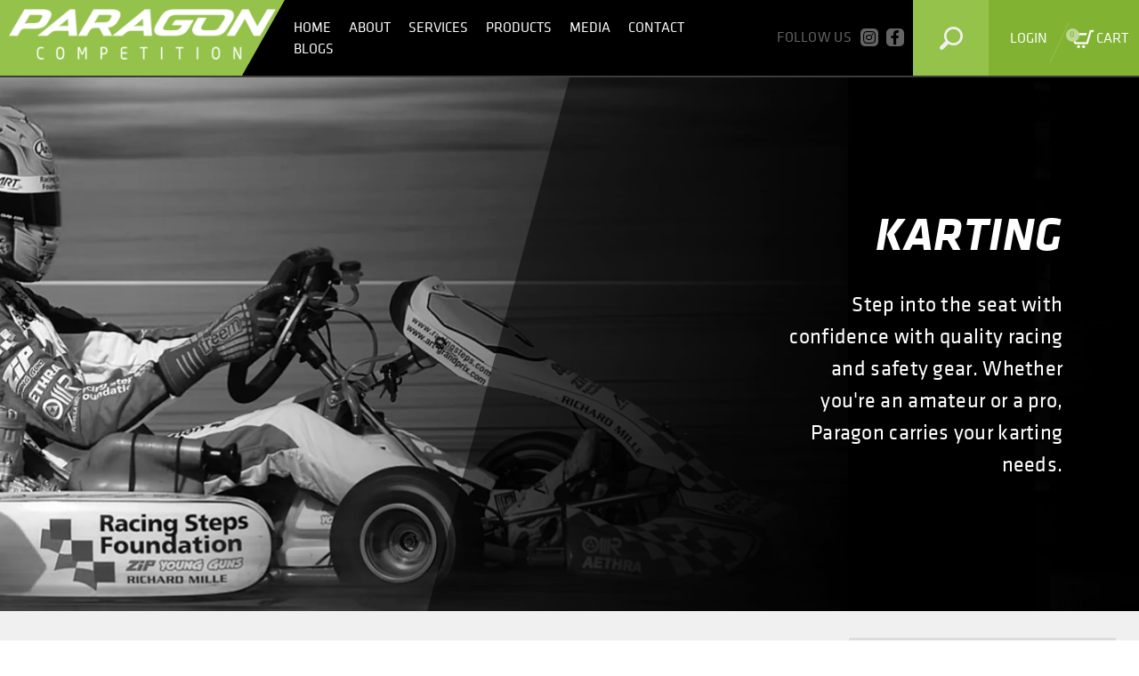

--- FILE ---
content_type: text/html; charset=utf-8
request_url: https://paragoncompetition.com/collections/karting
body_size: 16839
content:
<!DOCTYPE html>
<html>
<head>
  <meta charset="utf-8">
  <meta http-equiv="X-UA-Compatible" content="IE=edge">
  <meta name="viewport" content="width=device-width, initial-scale=1">
  
  <title> KARTING - Paragon Competition </title>
  
  <link href="//paragoncompetition.com/cdn/shop/t/4/assets/bootstrap.min.css?v=59272444477141818901590735484" rel="stylesheet" type="text/css" media="all" />
  <link href="//paragoncompetition.com/cdn/shop/t/4/assets/fontawesome-all.css?v=151850242591148612291591162989" rel="stylesheet" type="text/css" media="all" />
  <link href="//paragoncompetition.com/cdn/shop/t/4/assets/searchboxstyle.css?v=128269617691524207611590735536" rel="stylesheet" type="text/css" media="all" />
  <link href="//paragoncompetition.com/cdn/shop/t/4/assets/slick.css?v=60186558787477306231590735536" rel="stylesheet" type="text/css" media="all" />
  <link href="//paragoncompetition.com/cdn/shop/t/4/assets/slick-theme.css?v=74589004027051603581590735537" rel="stylesheet" type="text/css" media="all" />
  <link href="//paragoncompetition.com/cdn/shop/t/4/assets/style-paragon.css?v=62714183395253178971623298686" rel="stylesheet" type="text/css" media="all" />
  <link href="//paragoncompetition.com/cdn/shop/t/4/assets/responsive.css?v=2809817367595792391623298379" rel="stylesheet" type="text/css" media="all" />

  <script>window.performance && window.performance.mark && window.performance.mark('shopify.content_for_header.start');</script><meta id="shopify-digital-wallet" name="shopify-digital-wallet" content="/40147681430/digital_wallets/dialog">
<meta name="shopify-checkout-api-token" content="1246d2ef0ebee27de409ace9db23a3ee">
<link rel="alternate" type="application/atom+xml" title="Feed" href="/collections/karting.atom" />
<link rel="next" href="/collections/karting?page=2">
<link rel="alternate" type="application/json+oembed" href="https://paragoncompetition.com/collections/karting.oembed">
<script async="async" src="/checkouts/internal/preloads.js?locale=en-CA"></script>
<link rel="preconnect" href="https://shop.app" crossorigin="anonymous">
<script async="async" src="https://shop.app/checkouts/internal/preloads.js?locale=en-CA&shop_id=40147681430" crossorigin="anonymous"></script>
<script id="apple-pay-shop-capabilities" type="application/json">{"shopId":40147681430,"countryCode":"CA","currencyCode":"CAD","merchantCapabilities":["supports3DS"],"merchantId":"gid:\/\/shopify\/Shop\/40147681430","merchantName":"Paragon Competition","requiredBillingContactFields":["postalAddress","email","phone"],"requiredShippingContactFields":["postalAddress","email","phone"],"shippingType":"shipping","supportedNetworks":["visa","masterCard","discover","interac"],"total":{"type":"pending","label":"Paragon Competition","amount":"1.00"},"shopifyPaymentsEnabled":true,"supportsSubscriptions":true}</script>
<script id="shopify-features" type="application/json">{"accessToken":"1246d2ef0ebee27de409ace9db23a3ee","betas":["rich-media-storefront-analytics"],"domain":"paragoncompetition.com","predictiveSearch":true,"shopId":40147681430,"locale":"en"}</script>
<script>var Shopify = Shopify || {};
Shopify.shop = "paragononline.myshopify.com";
Shopify.locale = "en";
Shopify.currency = {"active":"CAD","rate":"1.0"};
Shopify.country = "CA";
Shopify.theme = {"name":"Paragon","id":100160798870,"schema_name":null,"schema_version":null,"theme_store_id":null,"role":"main"};
Shopify.theme.handle = "null";
Shopify.theme.style = {"id":null,"handle":null};
Shopify.cdnHost = "paragoncompetition.com/cdn";
Shopify.routes = Shopify.routes || {};
Shopify.routes.root = "/";</script>
<script type="module">!function(o){(o.Shopify=o.Shopify||{}).modules=!0}(window);</script>
<script>!function(o){function n(){var o=[];function n(){o.push(Array.prototype.slice.apply(arguments))}return n.q=o,n}var t=o.Shopify=o.Shopify||{};t.loadFeatures=n(),t.autoloadFeatures=n()}(window);</script>
<script>
  window.ShopifyPay = window.ShopifyPay || {};
  window.ShopifyPay.apiHost = "shop.app\/pay";
  window.ShopifyPay.redirectState = null;
</script>
<script id="shop-js-analytics" type="application/json">{"pageType":"collection"}</script>
<script defer="defer" async type="module" src="//paragoncompetition.com/cdn/shopifycloud/shop-js/modules/v2/client.init-shop-cart-sync_BdyHc3Nr.en.esm.js"></script>
<script defer="defer" async type="module" src="//paragoncompetition.com/cdn/shopifycloud/shop-js/modules/v2/chunk.common_Daul8nwZ.esm.js"></script>
<script type="module">
  await import("//paragoncompetition.com/cdn/shopifycloud/shop-js/modules/v2/client.init-shop-cart-sync_BdyHc3Nr.en.esm.js");
await import("//paragoncompetition.com/cdn/shopifycloud/shop-js/modules/v2/chunk.common_Daul8nwZ.esm.js");

  window.Shopify.SignInWithShop?.initShopCartSync?.({"fedCMEnabled":true,"windoidEnabled":true});

</script>
<script>
  window.Shopify = window.Shopify || {};
  if (!window.Shopify.featureAssets) window.Shopify.featureAssets = {};
  window.Shopify.featureAssets['shop-js'] = {"shop-cart-sync":["modules/v2/client.shop-cart-sync_QYOiDySF.en.esm.js","modules/v2/chunk.common_Daul8nwZ.esm.js"],"init-fed-cm":["modules/v2/client.init-fed-cm_DchLp9rc.en.esm.js","modules/v2/chunk.common_Daul8nwZ.esm.js"],"shop-button":["modules/v2/client.shop-button_OV7bAJc5.en.esm.js","modules/v2/chunk.common_Daul8nwZ.esm.js"],"init-windoid":["modules/v2/client.init-windoid_DwxFKQ8e.en.esm.js","modules/v2/chunk.common_Daul8nwZ.esm.js"],"shop-cash-offers":["modules/v2/client.shop-cash-offers_DWtL6Bq3.en.esm.js","modules/v2/chunk.common_Daul8nwZ.esm.js","modules/v2/chunk.modal_CQq8HTM6.esm.js"],"shop-toast-manager":["modules/v2/client.shop-toast-manager_CX9r1SjA.en.esm.js","modules/v2/chunk.common_Daul8nwZ.esm.js"],"init-shop-email-lookup-coordinator":["modules/v2/client.init-shop-email-lookup-coordinator_UhKnw74l.en.esm.js","modules/v2/chunk.common_Daul8nwZ.esm.js"],"pay-button":["modules/v2/client.pay-button_DzxNnLDY.en.esm.js","modules/v2/chunk.common_Daul8nwZ.esm.js"],"avatar":["modules/v2/client.avatar_BTnouDA3.en.esm.js"],"init-shop-cart-sync":["modules/v2/client.init-shop-cart-sync_BdyHc3Nr.en.esm.js","modules/v2/chunk.common_Daul8nwZ.esm.js"],"shop-login-button":["modules/v2/client.shop-login-button_D8B466_1.en.esm.js","modules/v2/chunk.common_Daul8nwZ.esm.js","modules/v2/chunk.modal_CQq8HTM6.esm.js"],"init-customer-accounts-sign-up":["modules/v2/client.init-customer-accounts-sign-up_C8fpPm4i.en.esm.js","modules/v2/client.shop-login-button_D8B466_1.en.esm.js","modules/v2/chunk.common_Daul8nwZ.esm.js","modules/v2/chunk.modal_CQq8HTM6.esm.js"],"init-shop-for-new-customer-accounts":["modules/v2/client.init-shop-for-new-customer-accounts_CVTO0Ztu.en.esm.js","modules/v2/client.shop-login-button_D8B466_1.en.esm.js","modules/v2/chunk.common_Daul8nwZ.esm.js","modules/v2/chunk.modal_CQq8HTM6.esm.js"],"init-customer-accounts":["modules/v2/client.init-customer-accounts_dRgKMfrE.en.esm.js","modules/v2/client.shop-login-button_D8B466_1.en.esm.js","modules/v2/chunk.common_Daul8nwZ.esm.js","modules/v2/chunk.modal_CQq8HTM6.esm.js"],"shop-follow-button":["modules/v2/client.shop-follow-button_CkZpjEct.en.esm.js","modules/v2/chunk.common_Daul8nwZ.esm.js","modules/v2/chunk.modal_CQq8HTM6.esm.js"],"lead-capture":["modules/v2/client.lead-capture_BntHBhfp.en.esm.js","modules/v2/chunk.common_Daul8nwZ.esm.js","modules/v2/chunk.modal_CQq8HTM6.esm.js"],"checkout-modal":["modules/v2/client.checkout-modal_CfxcYbTm.en.esm.js","modules/v2/chunk.common_Daul8nwZ.esm.js","modules/v2/chunk.modal_CQq8HTM6.esm.js"],"shop-login":["modules/v2/client.shop-login_Da4GZ2H6.en.esm.js","modules/v2/chunk.common_Daul8nwZ.esm.js","modules/v2/chunk.modal_CQq8HTM6.esm.js"],"payment-terms":["modules/v2/client.payment-terms_MV4M3zvL.en.esm.js","modules/v2/chunk.common_Daul8nwZ.esm.js","modules/v2/chunk.modal_CQq8HTM6.esm.js"]};
</script>
<script id="__st">var __st={"a":40147681430,"offset":-18000,"reqid":"0b6d2d59-3458-423f-bc4b-4b80fb688c00-1768971437","pageurl":"paragoncompetition.com\/collections\/karting","u":"70045db3eff3","p":"collection","rtyp":"collection","rid":199134412950};</script>
<script>window.ShopifyPaypalV4VisibilityTracking = true;</script>
<script id="captcha-bootstrap">!function(){'use strict';const t='contact',e='account',n='new_comment',o=[[t,t],['blogs',n],['comments',n],[t,'customer']],c=[[e,'customer_login'],[e,'guest_login'],[e,'recover_customer_password'],[e,'create_customer']],r=t=>t.map((([t,e])=>`form[action*='/${t}']:not([data-nocaptcha='true']) input[name='form_type'][value='${e}']`)).join(','),a=t=>()=>t?[...document.querySelectorAll(t)].map((t=>t.form)):[];function s(){const t=[...o],e=r(t);return a(e)}const i='password',u='form_key',d=['recaptcha-v3-token','g-recaptcha-response','h-captcha-response',i],f=()=>{try{return window.sessionStorage}catch{return}},m='__shopify_v',_=t=>t.elements[u];function p(t,e,n=!1){try{const o=window.sessionStorage,c=JSON.parse(o.getItem(e)),{data:r}=function(t){const{data:e,action:n}=t;return t[m]||n?{data:e,action:n}:{data:t,action:n}}(c);for(const[e,n]of Object.entries(r))t.elements[e]&&(t.elements[e].value=n);n&&o.removeItem(e)}catch(o){console.error('form repopulation failed',{error:o})}}const l='form_type',E='cptcha';function T(t){t.dataset[E]=!0}const w=window,h=w.document,L='Shopify',v='ce_forms',y='captcha';let A=!1;((t,e)=>{const n=(g='f06e6c50-85a8-45c8-87d0-21a2b65856fe',I='https://cdn.shopify.com/shopifycloud/storefront-forms-hcaptcha/ce_storefront_forms_captcha_hcaptcha.v1.5.2.iife.js',D={infoText:'Protected by hCaptcha',privacyText:'Privacy',termsText:'Terms'},(t,e,n)=>{const o=w[L][v],c=o.bindForm;if(c)return c(t,g,e,D).then(n);var r;o.q.push([[t,g,e,D],n]),r=I,A||(h.body.append(Object.assign(h.createElement('script'),{id:'captcha-provider',async:!0,src:r})),A=!0)});var g,I,D;w[L]=w[L]||{},w[L][v]=w[L][v]||{},w[L][v].q=[],w[L][y]=w[L][y]||{},w[L][y].protect=function(t,e){n(t,void 0,e),T(t)},Object.freeze(w[L][y]),function(t,e,n,w,h,L){const[v,y,A,g]=function(t,e,n){const i=e?o:[],u=t?c:[],d=[...i,...u],f=r(d),m=r(i),_=r(d.filter((([t,e])=>n.includes(e))));return[a(f),a(m),a(_),s()]}(w,h,L),I=t=>{const e=t.target;return e instanceof HTMLFormElement?e:e&&e.form},D=t=>v().includes(t);t.addEventListener('submit',(t=>{const e=I(t);if(!e)return;const n=D(e)&&!e.dataset.hcaptchaBound&&!e.dataset.recaptchaBound,o=_(e),c=g().includes(e)&&(!o||!o.value);(n||c)&&t.preventDefault(),c&&!n&&(function(t){try{if(!f())return;!function(t){const e=f();if(!e)return;const n=_(t);if(!n)return;const o=n.value;o&&e.removeItem(o)}(t);const e=Array.from(Array(32),(()=>Math.random().toString(36)[2])).join('');!function(t,e){_(t)||t.append(Object.assign(document.createElement('input'),{type:'hidden',name:u})),t.elements[u].value=e}(t,e),function(t,e){const n=f();if(!n)return;const o=[...t.querySelectorAll(`input[type='${i}']`)].map((({name:t})=>t)),c=[...d,...o],r={};for(const[a,s]of new FormData(t).entries())c.includes(a)||(r[a]=s);n.setItem(e,JSON.stringify({[m]:1,action:t.action,data:r}))}(t,e)}catch(e){console.error('failed to persist form',e)}}(e),e.submit())}));const S=(t,e)=>{t&&!t.dataset[E]&&(n(t,e.some((e=>e===t))),T(t))};for(const o of['focusin','change'])t.addEventListener(o,(t=>{const e=I(t);D(e)&&S(e,y())}));const B=e.get('form_key'),M=e.get(l),P=B&&M;t.addEventListener('DOMContentLoaded',(()=>{const t=y();if(P)for(const e of t)e.elements[l].value===M&&p(e,B);[...new Set([...A(),...v().filter((t=>'true'===t.dataset.shopifyCaptcha))])].forEach((e=>S(e,t)))}))}(h,new URLSearchParams(w.location.search),n,t,e,['guest_login'])})(!0,!0)}();</script>
<script integrity="sha256-4kQ18oKyAcykRKYeNunJcIwy7WH5gtpwJnB7kiuLZ1E=" data-source-attribution="shopify.loadfeatures" defer="defer" src="//paragoncompetition.com/cdn/shopifycloud/storefront/assets/storefront/load_feature-a0a9edcb.js" crossorigin="anonymous"></script>
<script crossorigin="anonymous" defer="defer" src="//paragoncompetition.com/cdn/shopifycloud/storefront/assets/shopify_pay/storefront-65b4c6d7.js?v=20250812"></script>
<script data-source-attribution="shopify.dynamic_checkout.dynamic.init">var Shopify=Shopify||{};Shopify.PaymentButton=Shopify.PaymentButton||{isStorefrontPortableWallets:!0,init:function(){window.Shopify.PaymentButton.init=function(){};var t=document.createElement("script");t.src="https://paragoncompetition.com/cdn/shopifycloud/portable-wallets/latest/portable-wallets.en.js",t.type="module",document.head.appendChild(t)}};
</script>
<script data-source-attribution="shopify.dynamic_checkout.buyer_consent">
  function portableWalletsHideBuyerConsent(e){var t=document.getElementById("shopify-buyer-consent"),n=document.getElementById("shopify-subscription-policy-button");t&&n&&(t.classList.add("hidden"),t.setAttribute("aria-hidden","true"),n.removeEventListener("click",e))}function portableWalletsShowBuyerConsent(e){var t=document.getElementById("shopify-buyer-consent"),n=document.getElementById("shopify-subscription-policy-button");t&&n&&(t.classList.remove("hidden"),t.removeAttribute("aria-hidden"),n.addEventListener("click",e))}window.Shopify?.PaymentButton&&(window.Shopify.PaymentButton.hideBuyerConsent=portableWalletsHideBuyerConsent,window.Shopify.PaymentButton.showBuyerConsent=portableWalletsShowBuyerConsent);
</script>
<script data-source-attribution="shopify.dynamic_checkout.cart.bootstrap">document.addEventListener("DOMContentLoaded",(function(){function t(){return document.querySelector("shopify-accelerated-checkout-cart, shopify-accelerated-checkout")}if(t())Shopify.PaymentButton.init();else{new MutationObserver((function(e,n){t()&&(Shopify.PaymentButton.init(),n.disconnect())})).observe(document.body,{childList:!0,subtree:!0})}}));
</script>
<link id="shopify-accelerated-checkout-styles" rel="stylesheet" media="screen" href="https://paragoncompetition.com/cdn/shopifycloud/portable-wallets/latest/accelerated-checkout-backwards-compat.css" crossorigin="anonymous">
<style id="shopify-accelerated-checkout-cart">
        #shopify-buyer-consent {
  margin-top: 1em;
  display: inline-block;
  width: 100%;
}

#shopify-buyer-consent.hidden {
  display: none;
}

#shopify-subscription-policy-button {
  background: none;
  border: none;
  padding: 0;
  text-decoration: underline;
  font-size: inherit;
  cursor: pointer;
}

#shopify-subscription-policy-button::before {
  box-shadow: none;
}

      </style>

<script>window.performance && window.performance.mark && window.performance.mark('shopify.content_for_header.end');</script>
<input type="hidden" name="collection-parent" value="paragoncompetition.com/collections/karting">
  
  
  
  
<link rel="canonical" href="https://paragoncompetition.com/collections/karting">
<meta property="og:image" content="https://cdn.shopify.com/s/files/1/0401/4768/1430/collections/product-5.png?v=1602774972" />
<meta property="og:image:secure_url" content="https://cdn.shopify.com/s/files/1/0401/4768/1430/collections/product-5.png?v=1602774972" />
<meta property="og:image:width" content="2317" />
<meta property="og:image:height" content="658" />
<meta property="og:image:alt" content="KARTING" />
<link href="https://monorail-edge.shopifysvc.com" rel="dns-prefetch">
<script>(function(){if ("sendBeacon" in navigator && "performance" in window) {try {var session_token_from_headers = performance.getEntriesByType('navigation')[0].serverTiming.find(x => x.name == '_s').description;} catch {var session_token_from_headers = undefined;}var session_cookie_matches = document.cookie.match(/_shopify_s=([^;]*)/);var session_token_from_cookie = session_cookie_matches && session_cookie_matches.length === 2 ? session_cookie_matches[1] : "";var session_token = session_token_from_headers || session_token_from_cookie || "";function handle_abandonment_event(e) {var entries = performance.getEntries().filter(function(entry) {return /monorail-edge.shopifysvc.com/.test(entry.name);});if (!window.abandonment_tracked && entries.length === 0) {window.abandonment_tracked = true;var currentMs = Date.now();var navigation_start = performance.timing.navigationStart;var payload = {shop_id: 40147681430,url: window.location.href,navigation_start,duration: currentMs - navigation_start,session_token,page_type: "collection"};window.navigator.sendBeacon("https://monorail-edge.shopifysvc.com/v1/produce", JSON.stringify({schema_id: "online_store_buyer_site_abandonment/1.1",payload: payload,metadata: {event_created_at_ms: currentMs,event_sent_at_ms: currentMs}}));}}window.addEventListener('pagehide', handle_abandonment_event);}}());</script>
<script id="web-pixels-manager-setup">(function e(e,d,r,n,o){if(void 0===o&&(o={}),!Boolean(null===(a=null===(i=window.Shopify)||void 0===i?void 0:i.analytics)||void 0===a?void 0:a.replayQueue)){var i,a;window.Shopify=window.Shopify||{};var t=window.Shopify;t.analytics=t.analytics||{};var s=t.analytics;s.replayQueue=[],s.publish=function(e,d,r){return s.replayQueue.push([e,d,r]),!0};try{self.performance.mark("wpm:start")}catch(e){}var l=function(){var e={modern:/Edge?\/(1{2}[4-9]|1[2-9]\d|[2-9]\d{2}|\d{4,})\.\d+(\.\d+|)|Firefox\/(1{2}[4-9]|1[2-9]\d|[2-9]\d{2}|\d{4,})\.\d+(\.\d+|)|Chrom(ium|e)\/(9{2}|\d{3,})\.\d+(\.\d+|)|(Maci|X1{2}).+ Version\/(15\.\d+|(1[6-9]|[2-9]\d|\d{3,})\.\d+)([,.]\d+|)( \(\w+\)|)( Mobile\/\w+|) Safari\/|Chrome.+OPR\/(9{2}|\d{3,})\.\d+\.\d+|(CPU[ +]OS|iPhone[ +]OS|CPU[ +]iPhone|CPU IPhone OS|CPU iPad OS)[ +]+(15[._]\d+|(1[6-9]|[2-9]\d|\d{3,})[._]\d+)([._]\d+|)|Android:?[ /-](13[3-9]|1[4-9]\d|[2-9]\d{2}|\d{4,})(\.\d+|)(\.\d+|)|Android.+Firefox\/(13[5-9]|1[4-9]\d|[2-9]\d{2}|\d{4,})\.\d+(\.\d+|)|Android.+Chrom(ium|e)\/(13[3-9]|1[4-9]\d|[2-9]\d{2}|\d{4,})\.\d+(\.\d+|)|SamsungBrowser\/([2-9]\d|\d{3,})\.\d+/,legacy:/Edge?\/(1[6-9]|[2-9]\d|\d{3,})\.\d+(\.\d+|)|Firefox\/(5[4-9]|[6-9]\d|\d{3,})\.\d+(\.\d+|)|Chrom(ium|e)\/(5[1-9]|[6-9]\d|\d{3,})\.\d+(\.\d+|)([\d.]+$|.*Safari\/(?![\d.]+ Edge\/[\d.]+$))|(Maci|X1{2}).+ Version\/(10\.\d+|(1[1-9]|[2-9]\d|\d{3,})\.\d+)([,.]\d+|)( \(\w+\)|)( Mobile\/\w+|) Safari\/|Chrome.+OPR\/(3[89]|[4-9]\d|\d{3,})\.\d+\.\d+|(CPU[ +]OS|iPhone[ +]OS|CPU[ +]iPhone|CPU IPhone OS|CPU iPad OS)[ +]+(10[._]\d+|(1[1-9]|[2-9]\d|\d{3,})[._]\d+)([._]\d+|)|Android:?[ /-](13[3-9]|1[4-9]\d|[2-9]\d{2}|\d{4,})(\.\d+|)(\.\d+|)|Mobile Safari.+OPR\/([89]\d|\d{3,})\.\d+\.\d+|Android.+Firefox\/(13[5-9]|1[4-9]\d|[2-9]\d{2}|\d{4,})\.\d+(\.\d+|)|Android.+Chrom(ium|e)\/(13[3-9]|1[4-9]\d|[2-9]\d{2}|\d{4,})\.\d+(\.\d+|)|Android.+(UC? ?Browser|UCWEB|U3)[ /]?(15\.([5-9]|\d{2,})|(1[6-9]|[2-9]\d|\d{3,})\.\d+)\.\d+|SamsungBrowser\/(5\.\d+|([6-9]|\d{2,})\.\d+)|Android.+MQ{2}Browser\/(14(\.(9|\d{2,})|)|(1[5-9]|[2-9]\d|\d{3,})(\.\d+|))(\.\d+|)|K[Aa][Ii]OS\/(3\.\d+|([4-9]|\d{2,})\.\d+)(\.\d+|)/},d=e.modern,r=e.legacy,n=navigator.userAgent;return n.match(d)?"modern":n.match(r)?"legacy":"unknown"}(),u="modern"===l?"modern":"legacy",c=(null!=n?n:{modern:"",legacy:""})[u],f=function(e){return[e.baseUrl,"/wpm","/b",e.hashVersion,"modern"===e.buildTarget?"m":"l",".js"].join("")}({baseUrl:d,hashVersion:r,buildTarget:u}),m=function(e){var d=e.version,r=e.bundleTarget,n=e.surface,o=e.pageUrl,i=e.monorailEndpoint;return{emit:function(e){var a=e.status,t=e.errorMsg,s=(new Date).getTime(),l=JSON.stringify({metadata:{event_sent_at_ms:s},events:[{schema_id:"web_pixels_manager_load/3.1",payload:{version:d,bundle_target:r,page_url:o,status:a,surface:n,error_msg:t},metadata:{event_created_at_ms:s}}]});if(!i)return console&&console.warn&&console.warn("[Web Pixels Manager] No Monorail endpoint provided, skipping logging."),!1;try{return self.navigator.sendBeacon.bind(self.navigator)(i,l)}catch(e){}var u=new XMLHttpRequest;try{return u.open("POST",i,!0),u.setRequestHeader("Content-Type","text/plain"),u.send(l),!0}catch(e){return console&&console.warn&&console.warn("[Web Pixels Manager] Got an unhandled error while logging to Monorail."),!1}}}}({version:r,bundleTarget:l,surface:e.surface,pageUrl:self.location.href,monorailEndpoint:e.monorailEndpoint});try{o.browserTarget=l,function(e){var d=e.src,r=e.async,n=void 0===r||r,o=e.onload,i=e.onerror,a=e.sri,t=e.scriptDataAttributes,s=void 0===t?{}:t,l=document.createElement("script"),u=document.querySelector("head"),c=document.querySelector("body");if(l.async=n,l.src=d,a&&(l.integrity=a,l.crossOrigin="anonymous"),s)for(var f in s)if(Object.prototype.hasOwnProperty.call(s,f))try{l.dataset[f]=s[f]}catch(e){}if(o&&l.addEventListener("load",o),i&&l.addEventListener("error",i),u)u.appendChild(l);else{if(!c)throw new Error("Did not find a head or body element to append the script");c.appendChild(l)}}({src:f,async:!0,onload:function(){if(!function(){var e,d;return Boolean(null===(d=null===(e=window.Shopify)||void 0===e?void 0:e.analytics)||void 0===d?void 0:d.initialized)}()){var d=window.webPixelsManager.init(e)||void 0;if(d){var r=window.Shopify.analytics;r.replayQueue.forEach((function(e){var r=e[0],n=e[1],o=e[2];d.publishCustomEvent(r,n,o)})),r.replayQueue=[],r.publish=d.publishCustomEvent,r.visitor=d.visitor,r.initialized=!0}}},onerror:function(){return m.emit({status:"failed",errorMsg:"".concat(f," has failed to load")})},sri:function(e){var d=/^sha384-[A-Za-z0-9+/=]+$/;return"string"==typeof e&&d.test(e)}(c)?c:"",scriptDataAttributes:o}),m.emit({status:"loading"})}catch(e){m.emit({status:"failed",errorMsg:(null==e?void 0:e.message)||"Unknown error"})}}})({shopId: 40147681430,storefrontBaseUrl: "https://paragoncompetition.com",extensionsBaseUrl: "https://extensions.shopifycdn.com/cdn/shopifycloud/web-pixels-manager",monorailEndpoint: "https://monorail-edge.shopifysvc.com/unstable/produce_batch",surface: "storefront-renderer",enabledBetaFlags: ["2dca8a86"],webPixelsConfigList: [{"id":"shopify-app-pixel","configuration":"{}","eventPayloadVersion":"v1","runtimeContext":"STRICT","scriptVersion":"0450","apiClientId":"shopify-pixel","type":"APP","privacyPurposes":["ANALYTICS","MARKETING"]},{"id":"shopify-custom-pixel","eventPayloadVersion":"v1","runtimeContext":"LAX","scriptVersion":"0450","apiClientId":"shopify-pixel","type":"CUSTOM","privacyPurposes":["ANALYTICS","MARKETING"]}],isMerchantRequest: false,initData: {"shop":{"name":"Paragon Competition","paymentSettings":{"currencyCode":"CAD"},"myshopifyDomain":"paragononline.myshopify.com","countryCode":"CA","storefrontUrl":"https:\/\/paragoncompetition.com"},"customer":null,"cart":null,"checkout":null,"productVariants":[],"purchasingCompany":null},},"https://paragoncompetition.com/cdn","fcfee988w5aeb613cpc8e4bc33m6693e112",{"modern":"","legacy":""},{"shopId":"40147681430","storefrontBaseUrl":"https:\/\/paragoncompetition.com","extensionBaseUrl":"https:\/\/extensions.shopifycdn.com\/cdn\/shopifycloud\/web-pixels-manager","surface":"storefront-renderer","enabledBetaFlags":"[\"2dca8a86\"]","isMerchantRequest":"false","hashVersion":"fcfee988w5aeb613cpc8e4bc33m6693e112","publish":"custom","events":"[[\"page_viewed\",{}],[\"collection_viewed\",{\"collection\":{\"id\":\"199134412950\",\"title\":\"KARTING\",\"productVariants\":[{\"price\":{\"amount\":57.25,\"currencyCode\":\"CAD\"},\"product\":{\"title\":\"MOTUL 300V SYNTETIC ESTER RACING OIL\",\"vendor\":\"Motul\",\"id\":\"5345732198550\",\"untranslatedTitle\":\"MOTUL 300V SYNTETIC ESTER RACING OIL\",\"url\":\"\/products\/copy-of-aim-712-719-patch-cable\",\"type\":\"Engine oil\"},\"id\":\"35855611199638\",\"image\":{\"src\":\"\/\/paragoncompetition.com\/cdn\/shop\/files\/Motul_110855_300V_POWER_0W-16_2L.png?v=1741896501\"},\"sku\":\"\",\"title\":\"0W16\",\"untranslatedTitle\":\"0W16\"},{\"price\":{\"amount\":28.77,\"currencyCode\":\"CAD\"},\"product\":{\"title\":\"MOTUL BRAKE FLUID RBF600\",\"vendor\":\"Motul\",\"id\":\"5629558882454\",\"untranslatedTitle\":\"MOTUL BRAKE FLUID RBF600\",\"url\":\"\/products\/motul-rbf600-brake-fluid\",\"type\":\"Brake Fluid\"},\"id\":\"35872441303190\",\"image\":{\"src\":\"\/\/paragoncompetition.com\/cdn\/shop\/products\/RBF600.jpg?v=1614015295\"},\"sku\":\"\",\"title\":\"Default Title\",\"untranslatedTitle\":\"Default Title\"},{\"price\":{\"amount\":265.23,\"currencyCode\":\"CAD\"},\"product\":{\"title\":\"BELL RACING HELMET VISOR SEO3\",\"vendor\":\"Bell\",\"id\":\"5718214541462\",\"untranslatedTitle\":\"BELL RACING HELMET VISOR SEO3\",\"url\":\"\/products\/bell-visor-seo3-seo33\",\"type\":\"Helmet\"},\"id\":\"36267825135766\",\"image\":{\"src\":\"\/\/paragoncompetition.com\/cdn\/shop\/products\/helmade-visor-double-screen-anti-fog-se03-multilayer-red-mirrorized.jpg?v=1613774715\"},\"sku\":\"\",\"title\":\"BLUE IRRIDUIM\",\"untranslatedTitle\":\"BLUE IRRIDUIM\"},{\"price\":{\"amount\":214.23,\"currencyCode\":\"CAD\"},\"product\":{\"title\":\"ARAI IRRIDIUM VISOR SK-6\",\"vendor\":\"Arai\",\"id\":\"5345725808790\",\"untranslatedTitle\":\"ARAI IRRIDIUM VISOR SK-6\",\"url\":\"\/products\/arai-irridium-visor-gp-6-sk-6\",\"type\":\"Helmet\"},\"id\":\"36268466733206\",\"image\":{\"src\":\"\/\/paragoncompetition.com\/cdn\/shop\/products\/IMG_3092.jpg?v=1686672227\"},\"sku\":\"\",\"title\":\"GP6\/SK6 MIRROR RED LIGHT SMOKE\",\"untranslatedTitle\":\"GP6\/SK6 MIRROR RED LIGHT SMOKE\"},{\"price\":{\"amount\":50.23,\"currencyCode\":\"CAD\"},\"product\":{\"title\":\"ALPINE STARS BALACLAVA KARTING KX\",\"vendor\":\"ALPINE STARS\",\"id\":\"5760779780246\",\"untranslatedTitle\":\"ALPINE STARS BALACLAVA KARTING KX\",\"url\":\"\/products\/copy-of-omp-ks-body-protector-2\",\"type\":\"Karting safty\"},\"id\":\"36463235006614\",\"image\":{\"src\":\"\/\/paragoncompetition.com\/cdn\/shop\/products\/alpinestars_balaclava_black_os_web.jpg?v=1624419068\"},\"sku\":\"\",\"title\":\"Default Title\",\"untranslatedTitle\":\"Default Title\"},{\"price\":{\"amount\":39.2,\"currencyCode\":\"CAD\"},\"product\":{\"title\":\"OMP PROFESSION MECHANICS APRON\",\"vendor\":\"OMP\",\"id\":\"5760771850390\",\"untranslatedTitle\":\"OMP PROFESSION MECHANICS APRON\",\"url\":\"\/products\/copy-of-omp-ks-body-protector-1\",\"type\":\"Karting safty\"},\"id\":\"36463191654550\",\"image\":{\"src\":\"\/\/paragoncompetition.com\/cdn\/shop\/products\/l_nb1894.jpg?v=1600974147\"},\"sku\":\"\",\"title\":\"Default Title\",\"untranslatedTitle\":\"Default Title\"},{\"price\":{\"amount\":89.25,\"currencyCode\":\"CAD\"},\"product\":{\"title\":\"ALPINE STARS KARTING COLLAR\",\"vendor\":\"ALPINE STARS\",\"id\":\"8231665008813\",\"untranslatedTitle\":\"ALPINE STARS KARTING COLLAR\",\"url\":\"\/products\/alpine-stars-karting-collar\",\"type\":\"Karting safty\"},\"id\":\"44623437791405\",\"image\":{\"src\":\"\/\/paragoncompetition.com\/cdn\/shop\/files\/youth-sequence-neck-roll-black-anthracite-blue-6741018-177-sm.jpg?v=1750881811\"},\"sku\":null,\"title\":\"Default Title\",\"untranslatedTitle\":\"Default Title\"},{\"price\":{\"amount\":488.25,\"currencyCode\":\"CAD\"},\"product\":{\"title\":\"SPARCO KERB KARTING SUIT CIK Level 2\",\"vendor\":\"SPARCO\",\"id\":\"8231658750125\",\"untranslatedTitle\":\"SPARCO KERB KARTING SUIT CIK Level 2\",\"url\":\"\/products\/sparco-kerb-karting-suit-cik-level-2\",\"type\":\"Kart Racing Suit\"},\"id\":\"44623418917037\",\"image\":{\"src\":\"\/\/paragoncompetition.com\/cdn\/shop\/files\/0002141_kerb-2020.webp?v=1750880734\"},\"sku\":null,\"title\":\"Default Title\",\"untranslatedTitle\":\"Default Title\"},{\"price\":{\"amount\":590.25,\"currencyCode\":\"CAD\"},\"product\":{\"title\":\"OMP KS-3 ART KARTING SUIT CIK LEVEL 2\",\"vendor\":\"OMP\",\"id\":\"8231649738925\",\"untranslatedTitle\":\"OMP KS-3 ART KARTING SUIT CIK LEVEL 2\",\"url\":\"\/products\/omp-ks-3-art-karting-suit-cik-level-2\",\"type\":\"Kart Racing Suit\"},\"id\":\"44623402598573\",\"image\":{\"src\":\"\/\/paragoncompetition.com\/cdn\/shop\/files\/ka0-1730-a01_ks3_black-red.jpg?v=1750879398\"},\"sku\":null,\"title\":\"Default Title\",\"untranslatedTitle\":\"Default Title\"},{\"price\":{\"amount\":124.25,\"currencyCode\":\"CAD\"},\"product\":{\"title\":\"OMP BACKPACK\",\"vendor\":\"OMP\",\"id\":\"8231611531437\",\"untranslatedTitle\":\"OMP BACKPACK\",\"url\":\"\/products\/alpinestars-helmet-bag-copy\",\"type\":\"Bags and Accesorries\"},\"id\":\"44623340699821\",\"image\":{\"src\":\"\/\/paragoncompetition.com\/cdn\/shop\/files\/ompbackpack.jpg?v=1750876333\"},\"sku\":null,\"title\":\"Default Title\",\"untranslatedTitle\":\"Default Title\"},{\"price\":{\"amount\":865.25,\"currencyCode\":\"CAD\"},\"product\":{\"title\":\"ARAI JUNIOR KARTING HELMET CK-6\",\"vendor\":\"Arai\",\"id\":\"8119855186093\",\"untranslatedTitle\":\"ARAI JUNIOR KARTING HELMET CK-6\",\"url\":\"\/products\/arai-joinor-karting-helmet-ck-6\",\"type\":\"Helmet\"},\"id\":\"44304242278573\",\"image\":{\"src\":\"\/\/paragoncompetition.com\/cdn\/shop\/files\/Screenshot2025-03-27at2.40.00PM.png?v=1743101036\"},\"sku\":null,\"title\":\"X-SMALL\",\"untranslatedTitle\":\"X-SMALL\"},{\"price\":{\"amount\":57.54,\"currencyCode\":\"CAD\"},\"product\":{\"title\":\"MOTUL OFF-ROAD CHAIN CARE KIT\",\"vendor\":\"Paragononline\",\"id\":\"8117301575853\",\"untranslatedTitle\":\"MOTUL OFF-ROAD CHAIN CARE KIT\",\"url\":\"\/products\/motul-off-road-chain-care-kit\",\"type\":\"karting\"},\"id\":\"44298969612461\",\"image\":{\"src\":\"\/\/paragoncompetition.com\/cdn\/shop\/files\/Screenshot2025-03-24at4.55.10PM.png?v=1742849729\"},\"sku\":null,\"title\":\"CHAIN CLEAN KIT\",\"untranslatedTitle\":\"CHAIN CLEAN KIT\"},{\"price\":{\"amount\":19.33,\"currencyCode\":\"CAD\"},\"product\":{\"title\":\"MOTUL SHINE AND GO\",\"vendor\":\"Paragononline\",\"id\":\"8111464186029\",\"untranslatedTitle\":\"MOTUL SHINE AND GO\",\"url\":\"\/products\/motul-shine-and-go\",\"type\":\"karting\"},\"id\":\"44281641533613\",\"image\":{\"src\":\"\/\/paragoncompetition.com\/cdn\/shop\/files\/Screenshot2025-03-20at2.23.22PM.png?v=1742495180\"},\"sku\":null,\"title\":\"SHINE AND GO\",\"untranslatedTitle\":\"SHINE AND GO\"},{\"price\":{\"amount\":13.99,\"currencyCode\":\"CAD\"},\"product\":{\"title\":\"MOTUL WASH AND WAX\",\"vendor\":\"Paragononline\",\"id\":\"8111454716077\",\"untranslatedTitle\":\"MOTUL WASH AND WAX\",\"url\":\"\/products\/motul-wash-and-wax\",\"type\":\"karting\"},\"id\":\"44281633767597\",\"image\":{\"src\":\"\/\/paragoncompetition.com\/cdn\/shop\/files\/Screenshot2025-03-20at2.15.20PM.png?v=1742494655\"},\"sku\":null,\"title\":\"Wash \u0026 wax\",\"untranslatedTitle\":\"Wash \u0026 wax\"},{\"price\":{\"amount\":16.24,\"currencyCode\":\"CAD\"},\"product\":{\"title\":\"MOTUL MC CARE HELMET INTERIOR CLEANER\",\"vendor\":\"Paragononline\",\"id\":\"7679922471085\",\"untranslatedTitle\":\"MOTUL MC CARE HELMET INTERIOR CLEANER\",\"url\":\"\/products\/motul-mc-care-helmet-interior-cleaner\",\"type\":\"karting\"},\"id\":\"43174701858989\",\"image\":{\"src\":\"\/\/paragoncompetition.com\/cdn\/shop\/files\/Screenshot2024-04-26at4.06.13PM.png?v=1714163403\"},\"sku\":null,\"title\":\"Interior Cleaner\",\"untranslatedTitle\":\"Interior Cleaner\"}]}}]]"});</script><script>
  window.ShopifyAnalytics = window.ShopifyAnalytics || {};
  window.ShopifyAnalytics.meta = window.ShopifyAnalytics.meta || {};
  window.ShopifyAnalytics.meta.currency = 'CAD';
  var meta = {"products":[{"id":5345732198550,"gid":"gid:\/\/shopify\/Product\/5345732198550","vendor":"Motul","type":"Engine oil","handle":"copy-of-aim-712-719-patch-cable","variants":[{"id":35855611199638,"price":5725,"name":"MOTUL 300V SYNTETIC ESTER RACING OIL - 0W16","public_title":"0W16","sku":""},{"id":35855611232406,"price":5625,"name":"MOTUL 300V SYNTETIC ESTER RACING OIL - 0W20","public_title":"0W20","sku":""},{"id":35855611265174,"price":5425,"name":"MOTUL 300V SYNTETIC ESTER RACING OIL - 0W40","public_title":"0W40","sku":""},{"id":35855611297942,"price":5725,"name":"MOTUL 300V SYNTETIC ESTER RACING OIL - 5W30","public_title":"5W30","sku":""},{"id":35855611330710,"price":5725,"name":"MOTUL 300V SYNTETIC ESTER RACING OIL - 5W40","public_title":"5W40","sku":""},{"id":35855611363478,"price":5425,"name":"MOTUL 300V SYNTETIC ESTER RACING OIL - 15W50","public_title":"15W50","sku":""},{"id":35855611396246,"price":5425,"name":"MOTUL 300V SYNTETIC ESTER RACING OIL - 20W50","public_title":"20W50","sku":""},{"id":44261615698093,"price":5200,"name":"MOTUL 300V SYNTETIC ESTER RACING OIL - 10W40","public_title":"10W40","sku":null}],"remote":false},{"id":5629558882454,"gid":"gid:\/\/shopify\/Product\/5629558882454","vendor":"Motul","type":"Brake Fluid","handle":"motul-rbf600-brake-fluid","variants":[{"id":35872441303190,"price":2877,"name":"MOTUL BRAKE FLUID RBF600","public_title":null,"sku":""}],"remote":false},{"id":5718214541462,"gid":"gid:\/\/shopify\/Product\/5718214541462","vendor":"Bell","type":"Helmet","handle":"bell-visor-seo3-seo33","variants":[{"id":36267825135766,"price":26523,"name":"BELL RACING HELMET VISOR SEO3 - BLUE IRRIDUIM","public_title":"BLUE IRRIDUIM","sku":""},{"id":36267825168534,"price":26523,"name":"BELL RACING HELMET VISOR SEO3 - RED IRRIDUIM","public_title":"RED IRRIDUIM","sku":""},{"id":36267825201302,"price":26523,"name":"BELL RACING HELMET VISOR SEO3 - DARK DSAF","public_title":"DARK DSAF","sku":""},{"id":41274450706605,"price":18523,"name":"BELL RACING HELMET VISOR SEO3 - Clear","public_title":"Clear","sku":""},{"id":41722813251757,"price":26523,"name":"BELL RACING HELMET VISOR SEO3 - GREEN IRIRRIDUIM","public_title":"GREEN IRIRRIDUIM","sku":""}],"remote":false},{"id":5345725808790,"gid":"gid:\/\/shopify\/Product\/5345725808790","vendor":"Arai","type":"Helmet","handle":"arai-irridium-visor-gp-6-sk-6","variants":[{"id":36268466733206,"price":21423,"name":"ARAI IRRIDIUM VISOR SK-6 - GP6\/SK6 MIRROR RED LIGHT SMOKE","public_title":"GP6\/SK6 MIRROR RED LIGHT SMOKE","sku":""},{"id":36268466897046,"price":21423,"name":"ARAI IRRIDIUM VISOR SK-6 - SPL RED \/PINK","public_title":"SPL RED \/PINK","sku":""}],"remote":false},{"id":5760779780246,"gid":"gid:\/\/shopify\/Product\/5760779780246","vendor":"ALPINE STARS","type":"Karting safty","handle":"copy-of-omp-ks-body-protector-2","variants":[{"id":36463235006614,"price":5023,"name":"ALPINE STARS BALACLAVA KARTING KX","public_title":null,"sku":""}],"remote":false},{"id":5760771850390,"gid":"gid:\/\/shopify\/Product\/5760771850390","vendor":"OMP","type":"Karting safty","handle":"copy-of-omp-ks-body-protector-1","variants":[{"id":36463191654550,"price":3920,"name":"OMP PROFESSION MECHANICS APRON","public_title":null,"sku":""}],"remote":false},{"id":8231665008813,"gid":"gid:\/\/shopify\/Product\/8231665008813","vendor":"ALPINE STARS","type":"Karting safty","handle":"alpine-stars-karting-collar","variants":[{"id":44623437791405,"price":8925,"name":"ALPINE STARS KARTING COLLAR","public_title":null,"sku":null}],"remote":false},{"id":8231658750125,"gid":"gid:\/\/shopify\/Product\/8231658750125","vendor":"SPARCO","type":"Kart Racing Suit","handle":"sparco-kerb-karting-suit-cik-level-2","variants":[{"id":44623418917037,"price":48825,"name":"SPARCO KERB KARTING SUIT CIK Level 2","public_title":null,"sku":null}],"remote":false},{"id":8231649738925,"gid":"gid:\/\/shopify\/Product\/8231649738925","vendor":"OMP","type":"Kart Racing Suit","handle":"omp-ks-3-art-karting-suit-cik-level-2","variants":[{"id":44623402598573,"price":59025,"name":"OMP KS-3 ART KARTING SUIT CIK LEVEL 2","public_title":null,"sku":null}],"remote":false},{"id":8231611531437,"gid":"gid:\/\/shopify\/Product\/8231611531437","vendor":"OMP","type":"Bags and Accesorries","handle":"alpinestars-helmet-bag-copy","variants":[{"id":44623340699821,"price":12425,"name":"OMP BACKPACK","public_title":null,"sku":null}],"remote":false},{"id":8119855186093,"gid":"gid:\/\/shopify\/Product\/8119855186093","vendor":"Arai","type":"Helmet","handle":"arai-joinor-karting-helmet-ck-6","variants":[{"id":44304242278573,"price":86525,"name":"ARAI JUNIOR KARTING HELMET CK-6 - X-SMALL","public_title":"X-SMALL","sku":null},{"id":44304242311341,"price":86525,"name":"ARAI JUNIOR KARTING HELMET CK-6 - SMALL","public_title":"SMALL","sku":null},{"id":44304242344109,"price":86525,"name":"ARAI JUNIOR KARTING HELMET CK-6 - MED","public_title":"MED","sku":null},{"id":44304242376877,"price":86525,"name":"ARAI JUNIOR KARTING HELMET CK-6 - LG","public_title":"LG","sku":null},{"id":44304285335725,"price":86525,"name":"ARAI JUNIOR KARTING HELMET CK-6 - X-LG","public_title":"X-LG","sku":null}],"remote":false},{"id":8117301575853,"gid":"gid:\/\/shopify\/Product\/8117301575853","vendor":"Paragononline","type":"karting","handle":"motul-off-road-chain-care-kit","variants":[{"id":44298969612461,"price":5754,"name":"MOTUL OFF-ROAD CHAIN CARE KIT - CHAIN CLEAN KIT","public_title":"CHAIN CLEAN KIT","sku":null}],"remote":false},{"id":8111464186029,"gid":"gid:\/\/shopify\/Product\/8111464186029","vendor":"Paragononline","type":"karting","handle":"motul-shine-and-go","variants":[{"id":44281641533613,"price":1933,"name":"MOTUL SHINE AND GO - SHINE AND GO","public_title":"SHINE AND GO","sku":null}],"remote":false},{"id":8111454716077,"gid":"gid:\/\/shopify\/Product\/8111454716077","vendor":"Paragononline","type":"karting","handle":"motul-wash-and-wax","variants":[{"id":44281633767597,"price":1399,"name":"MOTUL WASH AND WAX - Wash \u0026 wax","public_title":"Wash \u0026 wax","sku":null}],"remote":false},{"id":7679922471085,"gid":"gid:\/\/shopify\/Product\/7679922471085","vendor":"Paragononline","type":"karting","handle":"motul-mc-care-helmet-interior-cleaner","variants":[{"id":43174701858989,"price":1624,"name":"MOTUL MC CARE HELMET INTERIOR CLEANER - Interior Cleaner","public_title":"Interior Cleaner","sku":null}],"remote":false}],"page":{"pageType":"collection","resourceType":"collection","resourceId":199134412950,"requestId":"0b6d2d59-3458-423f-bc4b-4b80fb688c00-1768971437"}};
  for (var attr in meta) {
    window.ShopifyAnalytics.meta[attr] = meta[attr];
  }
</script>
<script class="analytics">
  (function () {
    var customDocumentWrite = function(content) {
      var jquery = null;

      if (window.jQuery) {
        jquery = window.jQuery;
      } else if (window.Checkout && window.Checkout.$) {
        jquery = window.Checkout.$;
      }

      if (jquery) {
        jquery('body').append(content);
      }
    };

    var hasLoggedConversion = function(token) {
      if (token) {
        return document.cookie.indexOf('loggedConversion=' + token) !== -1;
      }
      return false;
    }

    var setCookieIfConversion = function(token) {
      if (token) {
        var twoMonthsFromNow = new Date(Date.now());
        twoMonthsFromNow.setMonth(twoMonthsFromNow.getMonth() + 2);

        document.cookie = 'loggedConversion=' + token + '; expires=' + twoMonthsFromNow;
      }
    }

    var trekkie = window.ShopifyAnalytics.lib = window.trekkie = window.trekkie || [];
    if (trekkie.integrations) {
      return;
    }
    trekkie.methods = [
      'identify',
      'page',
      'ready',
      'track',
      'trackForm',
      'trackLink'
    ];
    trekkie.factory = function(method) {
      return function() {
        var args = Array.prototype.slice.call(arguments);
        args.unshift(method);
        trekkie.push(args);
        return trekkie;
      };
    };
    for (var i = 0; i < trekkie.methods.length; i++) {
      var key = trekkie.methods[i];
      trekkie[key] = trekkie.factory(key);
    }
    trekkie.load = function(config) {
      trekkie.config = config || {};
      trekkie.config.initialDocumentCookie = document.cookie;
      var first = document.getElementsByTagName('script')[0];
      var script = document.createElement('script');
      script.type = 'text/javascript';
      script.onerror = function(e) {
        var scriptFallback = document.createElement('script');
        scriptFallback.type = 'text/javascript';
        scriptFallback.onerror = function(error) {
                var Monorail = {
      produce: function produce(monorailDomain, schemaId, payload) {
        var currentMs = new Date().getTime();
        var event = {
          schema_id: schemaId,
          payload: payload,
          metadata: {
            event_created_at_ms: currentMs,
            event_sent_at_ms: currentMs
          }
        };
        return Monorail.sendRequest("https://" + monorailDomain + "/v1/produce", JSON.stringify(event));
      },
      sendRequest: function sendRequest(endpointUrl, payload) {
        // Try the sendBeacon API
        if (window && window.navigator && typeof window.navigator.sendBeacon === 'function' && typeof window.Blob === 'function' && !Monorail.isIos12()) {
          var blobData = new window.Blob([payload], {
            type: 'text/plain'
          });

          if (window.navigator.sendBeacon(endpointUrl, blobData)) {
            return true;
          } // sendBeacon was not successful

        } // XHR beacon

        var xhr = new XMLHttpRequest();

        try {
          xhr.open('POST', endpointUrl);
          xhr.setRequestHeader('Content-Type', 'text/plain');
          xhr.send(payload);
        } catch (e) {
          console.log(e);
        }

        return false;
      },
      isIos12: function isIos12() {
        return window.navigator.userAgent.lastIndexOf('iPhone; CPU iPhone OS 12_') !== -1 || window.navigator.userAgent.lastIndexOf('iPad; CPU OS 12_') !== -1;
      }
    };
    Monorail.produce('monorail-edge.shopifysvc.com',
      'trekkie_storefront_load_errors/1.1',
      {shop_id: 40147681430,
      theme_id: 100160798870,
      app_name: "storefront",
      context_url: window.location.href,
      source_url: "//paragoncompetition.com/cdn/s/trekkie.storefront.cd680fe47e6c39ca5d5df5f0a32d569bc48c0f27.min.js"});

        };
        scriptFallback.async = true;
        scriptFallback.src = '//paragoncompetition.com/cdn/s/trekkie.storefront.cd680fe47e6c39ca5d5df5f0a32d569bc48c0f27.min.js';
        first.parentNode.insertBefore(scriptFallback, first);
      };
      script.async = true;
      script.src = '//paragoncompetition.com/cdn/s/trekkie.storefront.cd680fe47e6c39ca5d5df5f0a32d569bc48c0f27.min.js';
      first.parentNode.insertBefore(script, first);
    };
    trekkie.load(
      {"Trekkie":{"appName":"storefront","development":false,"defaultAttributes":{"shopId":40147681430,"isMerchantRequest":null,"themeId":100160798870,"themeCityHash":"17181803701409076192","contentLanguage":"en","currency":"CAD","eventMetadataId":"ee015632-faaa-4ffc-9246-99ec2fd65e82"},"isServerSideCookieWritingEnabled":true,"monorailRegion":"shop_domain","enabledBetaFlags":["65f19447"]},"Session Attribution":{},"S2S":{"facebookCapiEnabled":false,"source":"trekkie-storefront-renderer","apiClientId":580111}}
    );

    var loaded = false;
    trekkie.ready(function() {
      if (loaded) return;
      loaded = true;

      window.ShopifyAnalytics.lib = window.trekkie;

      var originalDocumentWrite = document.write;
      document.write = customDocumentWrite;
      try { window.ShopifyAnalytics.merchantGoogleAnalytics.call(this); } catch(error) {};
      document.write = originalDocumentWrite;

      window.ShopifyAnalytics.lib.page(null,{"pageType":"collection","resourceType":"collection","resourceId":199134412950,"requestId":"0b6d2d59-3458-423f-bc4b-4b80fb688c00-1768971437","shopifyEmitted":true});

      var match = window.location.pathname.match(/checkouts\/(.+)\/(thank_you|post_purchase)/)
      var token = match? match[1]: undefined;
      if (!hasLoggedConversion(token)) {
        setCookieIfConversion(token);
        window.ShopifyAnalytics.lib.track("Viewed Product Category",{"currency":"CAD","category":"Collection: karting","collectionName":"karting","collectionId":199134412950,"nonInteraction":true},undefined,undefined,{"shopifyEmitted":true});
      }
    });


        var eventsListenerScript = document.createElement('script');
        eventsListenerScript.async = true;
        eventsListenerScript.src = "//paragoncompetition.com/cdn/shopifycloud/storefront/assets/shop_events_listener-3da45d37.js";
        document.getElementsByTagName('head')[0].appendChild(eventsListenerScript);

})();</script>
<script
  defer
  src="https://paragoncompetition.com/cdn/shopifycloud/perf-kit/shopify-perf-kit-3.0.4.min.js"
  data-application="storefront-renderer"
  data-shop-id="40147681430"
  data-render-region="gcp-us-central1"
  data-page-type="collection"
  data-theme-instance-id="100160798870"
  data-theme-name=""
  data-theme-version=""
  data-monorail-region="shop_domain"
  data-resource-timing-sampling-rate="10"
  data-shs="true"
  data-shs-beacon="true"
  data-shs-export-with-fetch="true"
  data-shs-logs-sample-rate="1"
  data-shs-beacon-endpoint="https://paragoncompetition.com/api/collect"
></script>
</head>
<body>
  <div class="main" id="main-site">
  <div id="shopify-section-header" class="shopify-section"><div class="header">
    <div class="container-fluid">
        <div class="row">
            <div class="sub-header">
                <div class="col-lg-3 col-md-3 col-sm-3 col-xs-12 p_0">
                    <div class="head-logo">
                      
                        <a href="https://paragoncompetition.com"><img src="//paragoncompetition.com/cdn/shop/files/logo.png?v=1613702796" alt="Paragon Competition" /></a>
                      
                    </div>
                </div>
                <div class="col-lg-6 col-md-6 col-sm-6 col-xs-12 p_0">
                    <div class="menubar">
                        <nav>
                            <ul><li class=>
                                        <a href="/" >Home</a></li><li class="child-menu">
                                        <a href="#" >About</a><ul class="sub-has"><li>
                                                        <a href="/pages/about-experience" >Experience </a>
                                                    </li><li>
                                                        <a href="/pages/about-leadership" >Leadership</a>
                                                    </li></ul></li><li class=>
                                        <a href="/pages/services" >Services</a></li><li class="child-menu">
                                        <a href="#" >Products</a><ul class="sub-has"><li>
                                                        <a href="/collections/for-the-driver" >For the Driver</a>
                                                    </li><li>
                                                        <a href="/collections/car-build-set-up" >Car Build & Set Up</a>
                                                    </li><li>
                                                        <a href="/collections/lubricants-fluids" >LUBRICANTS & FLUIDS</a>
                                                    </li><li>
                                                        <a href="/collections/karting" aria-current="page">Karting</a>
                                                    </li><li>
                                                        <a href="/collections/damper-service" >Damper Service</a>
                                                    </li></ul></li><li class=>
                                        <a href="https://paragononline.myshopify.com/pages/about-experience#keep-with-us" >Media</a></li><li class=>
                                        <a href="/pages/contact" >Contact</a></li><li class=>
                                        <a href="https://joe6656.wixsite.com/paragon-blog-01" >Blogs</a></li></ul>
                        </nav>
                    </div>
                </div>
              	
                <div class="col-lg-3 col-md-3 col-sm-3 col-xs-12 p_0">
                    <div class="sub-header-right-icn">
                      	
                        <h6>FOLLOW US</h6>
                        <ul>
                          	
                            <li>
                                <a href="https://www.instagram.com/paragoncompetition/" target="_blank">
                                    <i class="fab fa-instagram"></i>
                                </a>
                            </li>
                          	
                          	
                            <li>
                                <a href="https://www.facebook.com/paragoncompetiton/" target="_blank">
                                    <i class="fab fa-facebook-f"></i>
                                </a>
                            </li>
                          	
                        </ul>
                      	
                        <div class="serch-icn">
                            <a href="javascript:;"class="cd-popup-trigger"><img src="//paragoncompetition.com/cdn/shop/t/4/assets/search-icn.png?v=178363497856577633651590737921"></a>
                        </div>
                        <div class="sub-header-cart-box">
                          <div class="cart-dtl-box">
                              <div class="cart-icn-box">
                                <ul>
                                  <li>
                                    
                                      <a href="/account/login">Login</a>
                                    
                                  </li>
                                  <li>
                                    <a href="javascript:;" id="cart-pop-dtl" class="new-one">
                                      <div class="cart-icn-box-part">
                                        <img src="//paragoncompetition.com/cdn/shop/t/4/assets/cart-icn.png?v=173526188323908485191590738454">
                                        <h6>0</h6>
                                      </div>
                                      Cart
                                    </a>
                                  </li>
                                </ul>
                              </div>
                              
                              <div class="cart-desc-dtl-box-part">
                                <div class="cart-dtl-header">
                                  <div class="cart-prev">
                                    <a href="javascript:;">Cart Preview</a>
                                    <h6>0</h6>
                                  </div>
                                </div>
                                <div class="cart-body">
                                  Your Cart is empty
                                </div>
                              </div>
                              
                          </div>
                      </div>
                    </div>
                </div>
            </div>
          	                
            <div class="main-menu-icon">
                <a href="JavaScript:;" id="menu-icon"><span></span></a>
            </div>
            <div class="menubar res-menubar-top">
                <nav>
                    <ul><li class=><a href="/" >Home</a></li><li class="child-menu"><i class="fas fa-caret-down"></i><a href="#" >About</a><ul class="sub-has"><li>
                            <a href="/pages/about-experience" >Experience </a>
                          </li><li>
                            <a href="/pages/about-leadership" >Leadership</a>
                          </li></ul></li><li class=><a href="/pages/services" >Services</a></li><li class="child-menu"><i class="fas fa-caret-down"></i><a href="#" >Products</a><ul class="sub-has"><li>
                            <a href="/collections/for-the-driver" >For the Driver</a>
                          </li><li>
                            <a href="/collections/car-build-set-up" >Car Build & Set Up</a>
                          </li><li>
                            <a href="/collections/lubricants-fluids" >LUBRICANTS & FLUIDS</a>
                          </li><li>
                            <a href="/collections/karting" aria-current="page">Karting</a>
                          </li><li>
                            <a href="/collections/damper-service" >Damper Service</a>
                          </li></ul></li><li class=><a href="https://paragononline.myshopify.com/pages/about-experience#keep-with-us" >Media</a></li><li class=><a href="/pages/contact" >Contact</a></li><li class=><a href="https://joe6656.wixsite.com/paragon-blog-01" >Blogs</a></li></ul>
                </nav>
                <div class="sub-header-right-icn">
                  
                        <h6>FOLLOW US</h6>
                        <ul>
                          	
                            <li>
                                <a href="https://www.instagram.com/paragoncompetition/" target="_blank">
                                    <i class="fab fa-instagram"></i>
                                </a>
                            </li>
                          	
                          	
                            <li>
                                <a href="https://www.facebook.com/paragoncompetiton/" target="_blank">
                                    <i class="fab fa-facebook-f"></i>
                                </a>
                            </li>
                          	
                        </ul>
                      	
                    <div class="serch-icn">
                        <a href="javascript:;" class="cd-popup-trigger"><img src="//cdn.shopify.com/s/files/1/0401/4768/1430/t/4/assets/search-icn.png?v=17836349785657763365"></a>
                    </div>
                </div>
                <div class="sub-header-cart-box">
                      <div class="cart-dtl-box">
                          <div class="cart-icn-box">
                            <ul>
                              <li>
                                
                                  <a href="/account/login">Login</a>
                                
                              </li>
                              <li>
                                <a href="javascript:;" id="cart-pop-dtl" class="new-one">
                                  <div class="cart-icn-box-part">
                                    <img src="//paragoncompetition.com/cdn/shop/t/4/assets/cart-icn.png?v=173526188323908485191590738454">
                                    <h6>0</h6>
                                  </div>
                                  Cart
                                </a>
                              </li>
                            </ul>
                          </div>
                          
                          <div class="cart-desc-dtl-box-part">
                            <div class="cart-dtl-header">
                              <div class="cart-prev">
                                <a href="javascript:;">Cart Preview</a>
                                <h6>0</h6>
                              </div>
                            </div>
                            <div class="cart-body">
                              Your Cart is empty
                            </div>
                          </div>
                          
                      </div>
                    </div>
            </div>
      	</div>
    </div>
	<div class="cd-popup" role="alert">
      	<div class="cd-popup-container">
        	<div class="poppup_drop_maine">
          		<div class="search-container">
                  <form action="/search" method="get" class="search" role="search">
                    <input type="text" value="" id="qfront" type="search" name="q" placeholder="Search">
                    <a href="JavaScript:;" class="cd-popup-close img-replace"></a>
                  </form>
          		</div>
        	</div>
      	</div> 
  	</div>
</div>

</div>
    <div id="shopify-section-collection-template" class="shopify-section"><!-- START :: ECOMMERCE-PART -->


<div class="ecom-banner-part">
  <div class="ecom-banner-tp-part-main">
    <div class="e-com-banner-pic">
      <img id="collectionpage-image" src="//paragoncompetition.com/cdn/shop/collections/product-5.png?v=1602774972">
    </div>
    <div class="e-com-banner-desc-dtl">
      <div class="e-container">
        <div class="e-com-banner-sub-dtl">
          <h4>KARTING</h4>
          <p><span>Step into the seat with confidence with quality racing and safety gear. Whether you're an amateur or a pro, Paragon carries your karting needs.</span></p>
        </div>
      </div>
    </div>
  </div>
</div>
<!--<div class="sub-header-cart-box e-com-banner-btm-small-part">
  <div class="cart-dtl-box">
    <div class="col-lg-2 col-md-2 col-sm-2 col-xs-12 p_0">
      <div class="cart-icn-box">
        <ul>
          <li>
            
              <a href="/account/login">Login</a>
            
          </li>
          <li>
            <a href="javascript:;" id="cart-pop-dtl" class="new-one">
              <div class="cart-icn-box-part">
                <img src="//paragoncompetition.com/cdn/shop/t/4/assets/cart-icn.png?v=173526188323908485191590738454">
                <h6>0</h6>
              </div>
              Cart
            </a>
          </li>
        </ul>
      </div>
      
      <div class="cart-desc-dtl-box-part">
        <div class="cart-dtl-header">
          <div class="cart-prev">
            <a href="javascript:;">Cart Preview</a>
            <h6>0</h6>
          </div>
        </div>
        <div class="cart-body">
          Your Cart is empty
        </div>
      </div>
      
    </div>
  </div>
</div>-->
<div class="e-com-product-part">
  <div class="e-container">
    <div class="e-com-product-tp-small-dtl">
      <div class="e-com-product-left-sidebar-tp-main">
        <div class="e-com-product-left-sidebar-head e-com-product-left-sidebar-desk">
            <h6>Categories</h6>
        </div>
      </div>
      <div class="e-com-product-part-breadcum-main-box">
        <div class="e-com-product-part-breadcum-tp">
          <ul>
            <li>
              <a href="https://paragoncompetition.com">Shop <span>></span></a>
            </li>
            <li>
              <a href="/collections/karting">KARTING</a>
            </li>
          </ul>
        </div>
      </div>
      <div class="e-com-product-right-select-part">
        <div class="e-com-product-tp-select-cat">
          <!--<div class="e-com-product-tp-select-box-part">
            <select>
              <option value="0"><span>FIlter By brands:</span> All brands</option>
              <option value="1"><span>AST</option>
              <option value="2"><span>Moton</option>
              <option value="3"><span>JRZ</option>
              <option value="4"><span>Ohlins</option>
              <option value="5"><span>H&R</option>
            </select>
          </div>-->
          
            

            
              <div class="col-lg-6 col-md-6 col-sm-6 col-xs-12"><div class="e-com-product-tp-select-box-part">
                  <select name="sort_by" id="SortBy"
                    aria-describedby="a11y-refresh-page-message a11y-selection-message"
                    data-default-sortby="best-selling"
                  ><option value="manual" >Featured</option><option value="best-selling" selected="selected">Best selling</option><option value="title-ascending" >Alphabetically, A-Z</option><option value="title-descending" >Alphabetically, Z-A</option><option value="price-ascending" >Price, low to high</option><option value="price-descending" >Price, high to low</option><option value="created-ascending" >Date, old to new</option><option value="created-descending" >Date, new to old</option></select>
                </div>
              </div>
            
          
          
        </div>
      </div>
    </div>
    
    <div class="e-com-product-gallery-main">
        <div class="e-com-product-leftbar desktop">
          <ul><li class="child-menu">
              <a href="/collections/for-the-driver" >FOR THE DRIVER</a><ul class="sub-has"><li class="">
                    <a class="left-grand-child" href="/collections/helmets?ref=for-the-driver"  collection-url="/collections/helmets?ref=for-the-driver">Helmets<span></span></a>
                  
                </li><li class="">
                    <a class="left-grand-child" href="/collections/head-neck-restraints?ref=for-the-driver"  collection-url="/collections/head-neck-restraints?ref=for-the-driver">Head & Neck Restraints<span></span></a>
                  
                </li><li class="">
                    <a class="left-grand-child" href="/collections/suits?ref=for-the-driver"  collection-url="/collections/suits?ref=for-the-driver">Suits<span></span></a>
                  
                </li><li class="">
                    <a class="left-grand-child" href="/collections/boots?ref=for-the-driver"  collection-url="/collections/boots?ref=for-the-driver">Boots<span></span></a>
                  
                </li><li class="">
                    <a class="left-grand-child" href="/collections/gloves?ref=for-the-driver"  collection-url="/collections/gloves?ref=for-the-driver">Gloves<span></span></a>
                  
                </li><li class="">
                    <a class="left-grand-child" href="/collections/under-layer?ref=for-the-driver"  collection-url="/collections/under-layer?ref=for-the-driver">Under Layer<span></span></a>
                  
                </li><li class="">
                    <a class="left-grand-child" href="/collections/hydration-cooling?ref=for-the-driver"  collection-url="/collections/hydration-cooling?ref=for-the-driver">Hydration & Cooling<span></span></a>
                  
                </li><li class="">
                    <a class="left-grand-child" href="/collections/gear-bag-care?ref=for-the-driver"  collection-url="/collections/gear-bag-care?ref=for-the-driver">Gear Bag & Care<span></span></a>
                  
                </li><li class="">
                    <a class="left-grand-child" href="/collections/helmet-accessories?ref=for-the-driver"  collection-url="/collections/helmet-accessories?ref=for-the-driver">Helmet Accessories<span></span></a>
                  
                </li></ul></li><li class="child-menu">
              <a href="/collections/car-build-set-up" >CAR BUILD & SET UP</a><ul class="sub-has"><li class="">
                    <a class="left-grand-child" href="/collections/electrical?ref=car-build-set-up"  collection-url="/collections/electrical?ref=car-build-set-up">Electrical<span></span></a>
                  
                </li><li class="">
                    <a class="left-grand-child" href="/collections/data-timing?ref=car-build-set-up"  collection-url="/collections/data-timing?ref=car-build-set-up">Data & Cables<span></span></a>
                  
                </li><li class="">
                    <a class="left-grand-child" href="/collections/car-build-accessories?ref=car-build-set-up"  collection-url="/collections/car-build-accessories?ref=car-build-set-up">Car Build Accessories<span></span></a>
                  
                </li><li class="grand-child">
                    <a class="left-grand-child" href="javascript:void(0);"  collection-url="#?ref=car-build-set-up">Suspension System<span><img src="https://cdn.shopify.com/s/files/1/0401/4768/1430/files/custom-arw.png?v=1596185528"></span></a>
                  
                        <ul class="sub-has">
                          
                            <li><a href="/collections/ast">AST</a></li>
                            <li><a href="/collections/moton">MOTON</a></li>
                            <li><a href="/collections/jrz">JRZ</a></li>
                            <li><a href="/collections/h-r">H&R</a></li>
                            <li><a href="/collections/ohlins">OHLINS</a></li></ul>
                    
                </li><li class="">
                    <a class="left-grand-child" href="/collections/seats-hardware?ref=car-build-set-up"  collection-url="/collections/seats-hardware?ref=car-build-set-up">Seats & Hardware<span></span></a>
                  
                </li><li class="">
                    <a class="left-grand-child" href="/collections/belt-restraints-system?ref=car-build-set-up"  collection-url="/collections/belt-restraints-system?ref=car-build-set-up">Belts Restraints System<span></span></a>
                  
                </li><li class="">
                    <a class="left-grand-child" href="/collections/springs-suspension-parts?ref=car-build-set-up"  collection-url="/collections/springs-suspension-parts?ref=car-build-set-up">Springs & Parts<span></span></a>
                  
                </li><li class="">
                    <a class="left-grand-child" href="/collections/steering-wheels?ref=car-build-set-up"  collection-url="/collections/steering-wheels?ref=car-build-set-up">Steering Wheels<span></span></a>
                  
                </li><li class="">
                    <a class="left-grand-child" href="/collections/fire-suppression?ref=car-build-set-up"  collection-url="/collections/fire-suppression?ref=car-build-set-up">Fire Suppression<span></span></a>
                  
                </li><li class="">
                    <a class="left-grand-child" href="/collections/pit-equipment?ref=car-build-set-up"  collection-url="/collections/pit-equipment?ref=car-build-set-up">Pit Equipment<span></span></a>
                  
                </li></ul></li><li class="child-menu">
              <a href="/collections/karting" aria-current="page">KARTING</a><ul class="sub-has"><li class="">
                    <a class="left-grand-child" href="/collections/karting-apparel?ref=karting"  collection-url="/collections/karting-apparel?ref=karting">Apparel<span></span></a>
                  
                </li><li class="">
                    <a class="left-grand-child" href="/collections/karting-helmets?ref=karting"  collection-url="/collections/karting-helmets?ref=karting">Helmets<span></span></a>
                  
                </li><li class="">
                    <a class="left-grand-child" href="/collections/karting-accessories?ref=karting"  collection-url="/collections/karting-accessories?ref=karting">Accessories<span></span></a>
                  
                </li></ul></li><li class="child-menu">
              <a href="/collections/lubricants-fluids" >LUBRICANTS & FLUIDS</a><ul class="sub-has"><li class="">
                    <a class="left-grand-child" href="/collections/motul?ref=lubricants-fluids"  collection-url="/collections/motul?ref=lubricants-fluids">Motul<span></span></a>
                  
                </li></ul></li><li class=>
              <a href="/collections/damper-service" >DAMPER SERVICE</a></li></ul>
        </div>
        <div class="e-com-product-leftbar responsive">
          <div class="e-com-product-left-sidebar-head e-com-product-left-sidebar-res">
            <h6>Categories</h6>
          </div>
          <ul><li class="child-menu">
              <a class="left-menu-url" href="javascript:void(0);" collect-url="/collections/for-the-driver" >FOR THE DRIVER <span><img src="https://cdn.shopify.com/s/files/1/0401/4768/1430/files/custom-arw.png?v=1596185528"></span></a><ul class="sub-has"><li class="">
                    <a class="left-grand-child" href="/collections/helmets?ref=for-the-driver"  collection-url="/collections/helmets?ref=for-the-driver">Helmets<span></span></a>
                  	
                </li><li class="">
                    <a class="left-grand-child" href="/collections/head-neck-restraints?ref=for-the-driver"  collection-url="/collections/head-neck-restraints?ref=for-the-driver">Head & Neck Restraints<span></span></a>
                  	
                </li><li class="">
                    <a class="left-grand-child" href="/collections/suits?ref=for-the-driver"  collection-url="/collections/suits?ref=for-the-driver">Suits<span></span></a>
                  	
                </li><li class="">
                    <a class="left-grand-child" href="/collections/boots?ref=for-the-driver"  collection-url="/collections/boots?ref=for-the-driver">Boots<span></span></a>
                  	
                </li><li class="">
                    <a class="left-grand-child" href="/collections/gloves?ref=for-the-driver"  collection-url="/collections/gloves?ref=for-the-driver">Gloves<span></span></a>
                  	
                </li><li class="">
                    <a class="left-grand-child" href="/collections/under-layer?ref=for-the-driver"  collection-url="/collections/under-layer?ref=for-the-driver">Under Layer<span></span></a>
                  	
                </li><li class="">
                    <a class="left-grand-child" href="/collections/hydration-cooling?ref=for-the-driver"  collection-url="/collections/hydration-cooling?ref=for-the-driver">Hydration & Cooling<span></span></a>
                  	
                </li><li class="">
                    <a class="left-grand-child" href="/collections/gear-bag-care?ref=for-the-driver"  collection-url="/collections/gear-bag-care?ref=for-the-driver">Gear Bag & Care<span></span></a>
                  	
                </li><li class="">
                    <a class="left-grand-child" href="/collections/helmet-accessories?ref=for-the-driver"  collection-url="/collections/helmet-accessories?ref=for-the-driver">Helmet Accessories<span></span></a>
                  	
                </li></ul></li><li class="child-menu">
              <a class="left-menu-url" href="javascript:void(0);" collect-url="/collections/car-build-set-up" >CAR BUILD & SET UP <span><img src="https://cdn.shopify.com/s/files/1/0401/4768/1430/files/custom-arw.png?v=1596185528"></span></a><ul class="sub-has"><li class="">
                    <a class="left-grand-child" href="/collections/electrical?ref=car-build-set-up"  collection-url="/collections/electrical?ref=car-build-set-up">Electrical<span></span></a>
                  	
                </li><li class="">
                    <a class="left-grand-child" href="/collections/data-timing?ref=car-build-set-up"  collection-url="/collections/data-timing?ref=car-build-set-up">Data & Cables<span></span></a>
                  	
                </li><li class="">
                    <a class="left-grand-child" href="/collections/car-build-accessories?ref=car-build-set-up"  collection-url="/collections/car-build-accessories?ref=car-build-set-up">Car Build Accessories<span></span></a>
                  	
                </li><li class="grand-child">
                    <a class="left-grand-child" href="javascript:void(0);"  collection-url="#?ref=car-build-set-up">Suspension System<span><img src="https://cdn.shopify.com/s/files/1/0401/4768/1430/files/custom-arw.png?v=1596185528"></span></a>
                  	
                        <ul class="sub-has">
                          
                            <li><a href="/collections/ast?ref=car-build-set-up">AST</a></li>
                            <li><a href="/collections/moton?ref=car-build-set-up">MOTON</a></li>
                            <li><a href="/collections/jrz?ref=car-build-set-up">JRZ</a></li>
                            <li><a href="/collections/h-r?ref=car-build-set-up">H&R</a></li>
                            <li><a href="/collections/ohlins?ref=car-build-set-up">OHLINS</a></li></ul>
                    
                </li><li class="">
                    <a class="left-grand-child" href="/collections/seats-hardware?ref=car-build-set-up"  collection-url="/collections/seats-hardware?ref=car-build-set-up">Seats & Hardware<span></span></a>
                  	
                </li><li class="">
                    <a class="left-grand-child" href="/collections/belt-restraints-system?ref=car-build-set-up"  collection-url="/collections/belt-restraints-system?ref=car-build-set-up">Belts Restraints System<span></span></a>
                  	
                </li><li class="">
                    <a class="left-grand-child" href="/collections/springs-suspension-parts?ref=car-build-set-up"  collection-url="/collections/springs-suspension-parts?ref=car-build-set-up">Springs & Parts<span></span></a>
                  	
                </li><li class="">
                    <a class="left-grand-child" href="/collections/steering-wheels?ref=car-build-set-up"  collection-url="/collections/steering-wheels?ref=car-build-set-up">Steering Wheels<span></span></a>
                  	
                </li><li class="">
                    <a class="left-grand-child" href="/collections/fire-suppression?ref=car-build-set-up"  collection-url="/collections/fire-suppression?ref=car-build-set-up">Fire Suppression<span></span></a>
                  	
                </li><li class="">
                    <a class="left-grand-child" href="/collections/pit-equipment?ref=car-build-set-up"  collection-url="/collections/pit-equipment?ref=car-build-set-up">Pit Equipment<span></span></a>
                  	
                </li></ul></li><li class="child-menu">
              <a class="left-menu-url" href="javascript:void(0);" collect-url="/collections/karting" aria-current="page">KARTING <span><img src="https://cdn.shopify.com/s/files/1/0401/4768/1430/files/custom-arw.png?v=1596185528"></span></a><ul class="sub-has"><li class="">
                    <a class="left-grand-child" href="/collections/karting-apparel?ref=karting"  collection-url="/collections/karting-apparel?ref=karting">Apparel<span></span></a>
                  	
                </li><li class="">
                    <a class="left-grand-child" href="/collections/karting-helmets?ref=karting"  collection-url="/collections/karting-helmets?ref=karting">Helmets<span></span></a>
                  	
                </li><li class="">
                    <a class="left-grand-child" href="/collections/karting-accessories?ref=karting"  collection-url="/collections/karting-accessories?ref=karting">Accessories<span></span></a>
                  	
                </li></ul></li><li class="child-menu">
              <a class="left-menu-url" href="javascript:void(0);" collect-url="/collections/lubricants-fluids" >LUBRICANTS & FLUIDS <span><img src="https://cdn.shopify.com/s/files/1/0401/4768/1430/files/custom-arw.png?v=1596185528"></span></a><ul class="sub-has"><li class="">
                    <a class="left-grand-child" href="/collections/motul?ref=lubricants-fluids"  collection-url="/collections/motul?ref=lubricants-fluids">Motul<span></span></a>
                  	
                </li></ul></li><li class=>
              <a class="left-menu-url" href="/collections/damper-service" collect-url="/collections/damper-service" >DAMPER SERVICE <span></span></a></li></ul>
        </div>
        <div class="e-com-product-gallery">
          <div class="row">
            <div class="e-com-product-gallery-main-part">
              
                  <div class="col-lg-4 col-md-4 col-sm-4 col-xs-12 ">
  <div class="e-com-product-pic-main">
    <div class="e-com-product-pic-small">
      <a href="/collections/karting/products/copy-of-aim-712-719-patch-cable">
        <img src="//paragoncompetition.com/cdn/shop/files/Motul_110855_300V_POWER_0W-16_2L.png?v=1741896501" alt="MOTUL 300V SYNTETIC ESTER RACING OIL" />
      </a>
      <div class="products-dtl-head">
        <a href="/collections/karting/products/copy-of-aim-712-719-patch-cable">View products</a>
      </div>
    </div>
    <div class="e-com-product-pic-btm-head">
      <a href="/collections/karting/products/copy-of-aim-712-719-patch-cable">MOTUL 300V SYNTETIC ESTER RACING OIL</a>
    </div>
  </div>
</div>
              
                  <div class="col-lg-4 col-md-4 col-sm-4 col-xs-12 ">
  <div class="e-com-product-pic-main">
    <div class="e-com-product-pic-small">
      <a href="/collections/karting/products/motul-rbf600-brake-fluid">
        <img src="//paragoncompetition.com/cdn/shop/products/RBF600.jpg?v=1614015295" alt="MOTUL BRAKE FLUID RBF600 " />
      </a>
      <div class="products-dtl-head">
        <a href="/collections/karting/products/motul-rbf600-brake-fluid">View products</a>
      </div>
    </div>
    <div class="e-com-product-pic-btm-head">
      <a href="/collections/karting/products/motul-rbf600-brake-fluid">MOTUL BRAKE FLUID RBF600</a>
    </div>
  </div>
</div>
              
                  <div class="col-lg-4 col-md-4 col-sm-4 col-xs-12 ">
  <div class="e-com-product-pic-main">
    <div class="e-com-product-pic-small">
      <a href="/collections/karting/products/bell-visor-seo3-seo33">
        <img src="//paragoncompetition.com/cdn/shop/products/helmade-visor-double-screen-anti-fog-se03-multilayer-red-mirrorized.jpg?v=1613774715" alt="BELL RACING HELMET VISOR SEO3" />
      </a>
      <div class="products-dtl-head">
        <a href="/collections/karting/products/bell-visor-seo3-seo33">View products</a>
      </div>
    </div>
    <div class="e-com-product-pic-btm-head">
      <a href="/collections/karting/products/bell-visor-seo3-seo33">BELL RACING HELMET VISOR SEO3</a>
    </div>
  </div>
</div>
              
                  <div class="col-lg-4 col-md-4 col-sm-4 col-xs-12 last">
  <div class="e-com-product-pic-main">
    <div class="e-com-product-pic-small">
      <a href="/collections/karting/products/arai-irridium-visor-gp-6-sk-6">
        <img src="//paragoncompetition.com/cdn/shop/products/IMG_3093.jpg?v=1686672227" alt="ARAI IRRIDIUM VISOR SK-6" />
      </a>
      <div class="products-dtl-head">
        <a href="/collections/karting/products/arai-irridium-visor-gp-6-sk-6">View products</a>
      </div>
    </div>
    <div class="e-com-product-pic-btm-head">
      <a href="/collections/karting/products/arai-irridium-visor-gp-6-sk-6">ARAI IRRIDIUM VISOR SK-6</a>
    </div>
  </div>
</div>
              
                  <div class="col-lg-4 col-md-4 col-sm-4 col-xs-12 ">
  <div class="e-com-product-pic-main">
    <div class="e-com-product-pic-small">
      <a href="/collections/karting/products/copy-of-omp-ks-body-protector-2">
        <img src="//paragoncompetition.com/cdn/shop/products/alpinestars_balaclava_black_os_web.jpg?v=1624419068" alt="ALPINE STARS BALACLAVA KARTING KX - Racing Safety Equipment Paragon Competition" />
      </a>
      <div class="products-dtl-head">
        <a href="/collections/karting/products/copy-of-omp-ks-body-protector-2">View products</a>
      </div>
    </div>
    <div class="e-com-product-pic-btm-head">
      <a href="/collections/karting/products/copy-of-omp-ks-body-protector-2">ALPINE STARS BALACLAVA KARTING KX</a>
    </div>
  </div>
</div>
              
                  <div class="col-lg-4 col-md-4 col-sm-4 col-xs-12 ">
  <div class="e-com-product-pic-main">
    <div class="e-com-product-pic-small">
      <a href="/collections/karting/products/copy-of-omp-ks-body-protector-1">
        <img src="//paragoncompetition.com/cdn/shop/products/l_nb1894.jpg?v=1600974147" alt="OMP PROFESSION MECHANICS APRON" />
      </a>
      <div class="products-dtl-head">
        <a href="/collections/karting/products/copy-of-omp-ks-body-protector-1">View products</a>
      </div>
    </div>
    <div class="e-com-product-pic-btm-head">
      <a href="/collections/karting/products/copy-of-omp-ks-body-protector-1">OMP PROFESSION MECHANICS APRON</a>
    </div>
  </div>
</div>
              
                  <div class="col-lg-4 col-md-4 col-sm-4 col-xs-12 ">
  <div class="e-com-product-pic-main">
    <div class="e-com-product-pic-small">
      <a href="/collections/karting/products/alpine-stars-karting-collar">
        <img src="//paragoncompetition.com/cdn/shop/files/youth-sequence-neck-roll-black-anthracite-blue-6741018-177-sm.jpg?v=1750881811" alt="ALPINE STARS KARTING COLLAR" />
      </a>
      <div class="products-dtl-head">
        <a href="/collections/karting/products/alpine-stars-karting-collar">View products</a>
      </div>
    </div>
    <div class="e-com-product-pic-btm-head">
      <a href="/collections/karting/products/alpine-stars-karting-collar">ALPINE STARS KARTING COLLAR</a>
    </div>
  </div>
</div>
              
                  <div class="col-lg-4 col-md-4 col-sm-4 col-xs-12 last">
  <div class="e-com-product-pic-main">
    <div class="e-com-product-pic-small">
      <a href="/collections/karting/products/sparco-kerb-karting-suit-cik-level-2">
        <img src="//paragoncompetition.com/cdn/shop/files/0002141_kerb-2020.webp?v=1750880734" alt="SPARCO KERB KARTING SUIT CIK Level 2" />
      </a>
      <div class="products-dtl-head">
        <a href="/collections/karting/products/sparco-kerb-karting-suit-cik-level-2">View products</a>
      </div>
    </div>
    <div class="e-com-product-pic-btm-head">
      <a href="/collections/karting/products/sparco-kerb-karting-suit-cik-level-2">SPARCO KERB KARTING SUIT CIK Level 2</a>
    </div>
  </div>
</div>
              
                  <div class="col-lg-4 col-md-4 col-sm-4 col-xs-12 ">
  <div class="e-com-product-pic-main">
    <div class="e-com-product-pic-small">
      <a href="/collections/karting/products/omp-ks-3-art-karting-suit-cik-level-2">
        <img src="//paragoncompetition.com/cdn/shop/files/ka0-1730-a01_ks3_black-red.jpg?v=1750879398" alt="OMP KS-3 ART KARTING SUIT CIK LEVEL 2" />
      </a>
      <div class="products-dtl-head">
        <a href="/collections/karting/products/omp-ks-3-art-karting-suit-cik-level-2">View products</a>
      </div>
    </div>
    <div class="e-com-product-pic-btm-head">
      <a href="/collections/karting/products/omp-ks-3-art-karting-suit-cik-level-2">OMP KS-3 ART KARTING SUIT CIK LEVEL 2</a>
    </div>
  </div>
</div>
              
                  <div class="col-lg-4 col-md-4 col-sm-4 col-xs-12 ">
  <div class="e-com-product-pic-main">
    <div class="e-com-product-pic-small">
      <a href="/collections/karting/products/alpinestars-helmet-bag-copy">
        <img src="//paragoncompetition.com/cdn/shop/files/ompbackpack.jpg?v=1750876333" alt="OMP BACKPACK" />
      </a>
      <div class="products-dtl-head">
        <a href="/collections/karting/products/alpinestars-helmet-bag-copy">View products</a>
      </div>
    </div>
    <div class="e-com-product-pic-btm-head">
      <a href="/collections/karting/products/alpinestars-helmet-bag-copy">OMP BACKPACK</a>
    </div>
  </div>
</div>
              
                  <div class="col-lg-4 col-md-4 col-sm-4 col-xs-12 ">
  <div class="e-com-product-pic-main">
    <div class="e-com-product-pic-small">
      <a href="/collections/karting/products/arai-joinor-karting-helmet-ck-6">
        <img src="//paragoncompetition.com/cdn/shop/files/Screenshot2025-03-27at2.40.00PM.png?v=1743101036" alt="ARAI JUNIOR KARTING HELMET CK-6" />
      </a>
      <div class="products-dtl-head">
        <a href="/collections/karting/products/arai-joinor-karting-helmet-ck-6">View products</a>
      </div>
    </div>
    <div class="e-com-product-pic-btm-head">
      <a href="/collections/karting/products/arai-joinor-karting-helmet-ck-6">ARAI JUNIOR KARTING HELMET CK-6</a>
    </div>
  </div>
</div>
              
                  <div class="col-lg-4 col-md-4 col-sm-4 col-xs-12 last">
  <div class="e-com-product-pic-main">
    <div class="e-com-product-pic-small">
      <a href="/collections/karting/products/motul-off-road-chain-care-kit">
        <img src="//paragoncompetition.com/cdn/shop/files/Screenshot2025-03-24at4.55.10PM.png?v=1742849729" alt="MOTUL OFF-ROAD CHAIN CARE KIT" />
      </a>
      <div class="products-dtl-head">
        <a href="/collections/karting/products/motul-off-road-chain-care-kit">View products</a>
      </div>
    </div>
    <div class="e-com-product-pic-btm-head">
      <a href="/collections/karting/products/motul-off-road-chain-care-kit">MOTUL OFF-ROAD CHAIN CARE KIT</a>
    </div>
  </div>
</div>
              
                  <div class="col-lg-4 col-md-4 col-sm-4 col-xs-12 ">
  <div class="e-com-product-pic-main">
    <div class="e-com-product-pic-small">
      <a href="/collections/karting/products/motul-shine-and-go">
        <img src="//paragoncompetition.com/cdn/shop/files/Screenshot2025-03-20at2.23.22PM.png?v=1742495180" alt="MOTUL SHINE AND GO" />
      </a>
      <div class="products-dtl-head">
        <a href="/collections/karting/products/motul-shine-and-go">View products</a>
      </div>
    </div>
    <div class="e-com-product-pic-btm-head">
      <a href="/collections/karting/products/motul-shine-and-go">MOTUL SHINE AND GO</a>
    </div>
  </div>
</div>
              
                  <div class="col-lg-4 col-md-4 col-sm-4 col-xs-12 ">
  <div class="e-com-product-pic-main">
    <div class="e-com-product-pic-small">
      <a href="/collections/karting/products/motul-wash-and-wax">
        <img src="//paragoncompetition.com/cdn/shop/files/Screenshot2025-03-20at2.15.20PM.png?v=1742494655" alt="MOTUL WASH AND WAX" />
      </a>
      <div class="products-dtl-head">
        <a href="/collections/karting/products/motul-wash-and-wax">View products</a>
      </div>
    </div>
    <div class="e-com-product-pic-btm-head">
      <a href="/collections/karting/products/motul-wash-and-wax">MOTUL WASH AND WAX</a>
    </div>
  </div>
</div>
              
                  <div class="col-lg-4 col-md-4 col-sm-4 col-xs-12 ">
  <div class="e-com-product-pic-main">
    <div class="e-com-product-pic-small">
      <a href="/collections/karting/products/motul-mc-care-helmet-interior-cleaner">
        <img src="//paragoncompetition.com/cdn/shop/files/Screenshot2024-04-26at4.06.13PM.png?v=1714163403" alt="MOTUL MC CARE HELMET INTERIOR CLEANER" />
      </a>
      <div class="products-dtl-head">
        <a href="/collections/karting/products/motul-mc-care-helmet-interior-cleaner">View products</a>
      </div>
    </div>
    <div class="e-com-product-pic-btm-head">
      <a href="/collections/karting/products/motul-mc-care-helmet-interior-cleaner">MOTUL MC CARE HELMET INTERIOR CLEANER</a>
    </div>
  </div>
</div>
              
              <!--<div class="e-com-load-more-btn">
                <a href="javascript:;" class="e-load-more">Load More</a>
              </div>-->
            </div>
          </div>
        </div>
    </div>
<ul class="list--inline pagination">
  
    <li aria-hidden="true">
      <button class="btn btn--tertiary btn--narrow" disabled>
        <svg aria-hidden="true" focusable="false" role="presentation" class="icon icon--wide icon-arrow-left" viewBox="0 0 20 8"><path d="M4.814 7.555C3.95 6.61 3.2 5.893 2.568 5.4 1.937 4.91 1.341 4.544.781 4.303v-.44a9.933 9.933 0 0 0 1.875-1.196c.606-.485 1.328-1.196 2.168-2.134h.752c-.612 1.309-1.253 2.315-1.924 3.018H19.23v.986H3.652c.495.632.84 1.1 1.036 1.406.195.306.485.843.869 1.612h-.743z" fill="#000" fill-rule="evenodd"/></svg>
        <span class="icon__fallback-text">Previous</span>
      </button>
    </li>
    
  <li class="pagination__text">
    Page 1 of 5
  </li>
  
    <li>
      <a href="/collections/karting?page=2" class="btn btn--tertiary btn--narrow">
        <svg aria-hidden="true" focusable="false" role="presentation" class="icon icon--wide icon-arrow-right" viewBox="0 0 20 8"><path d="M15.186.445c.865.944 1.614 1.662 2.246 2.154.631.491 1.227.857 1.787 1.098v.44a9.933 9.933 0 0 0-1.875 1.196c-.606.485-1.328 1.196-2.168 2.134h-.752c.612-1.309 1.253-2.315 1.924-3.018H.77v-.986h15.577c-.495-.632-.84-1.1-1.035-1.406-.196-.306-.486-.843-.87-1.612h.743z" fill="#000" fill-rule="evenodd"/></svg>
        <span class="icon__fallback-text">Next</span>
      </a>
    </li>
  
</ul>

</div>
</div>
	

<!-- END :: ECOMMERCE-PART -->

</div>
  </div>
  <div id="shopify-section-footer" class="shopify-section"><!-- BEGIN :: FOOTER -->

<div class="footer-main">
  <div class="container">
    <div class="row">
      <div class="footer-sub">
        <div class="footer-logo">
          <img src="//paragoncompetition.com/cdn/shop/files/f-logo.png?v=1613702906">
        </div>
        <div class="footer-boxes-main">
          <div class="row">
            <div class="col-lg-4 col-md-4 col-sm-4 col-xs-12">
              <div class="footer-desc-main">
                <p><strong>Hours of Operation</strong></p><p>By appointment only. </p><p>To make an appointment, please call in. </p>
              </div>
              <div class="footer-soc">
                <ul>
                  
                  <li>
                    <a href="https://www.instagram.com/paragoncompetition/" target="_blank">
                      <i class="fab fa-instagram"></i>
                    </a>
                  </li>
                  
                  
                  <li>
                    <a href="https://www.facebook.com/paragoncompetiton/" target="_blank">
                      <i class="fab fa-facebook-f"></i>
                    </a>
                  </li>
                  
				  <li>
                    <img src="//cdn.shopify.com/s/files/1/0401/4768/1430/files/visa_PNG3.png?v=1620886779">
                  </li>
				  <li>
                    <img src="//cdn.shopify.com/s/files/1/0401/4768/1430/files/MasterCard_early_1990s_logo.svg_75e4b256-66ae-4c27-859e-9b64ce17ff9c.png?v=1620886779">
                  </li>
				  <li>
                    <img src="//cdn.shopify.com/s/files/1/0401/4768/1430/files/Interac_a47bac9f-4673-4aeb-a4cf-aff5aa23f57f.png?v=1620969311">
                  </li>
                </ul>
              </div>
            </div>
            <div class="col-lg-4 col-md-4 col-sm-4 col-xs-12">
              <div class="footer-desc-main">
                <p><strong>Address</strong></p><p>1681 Langstaff Road Unit 12</p><p>Vaughan, ON L4K 5T3 Canada</p>
                <a href="/pages/terms-of-use-privacy">Terms of Use & Privacy</a>
              </div>
            </div>
            <div class="col-lg-4 col-md-4 col-sm-4 col-xs-12">
              <div class="footer-desc-main">
                <p><strong>Phone</strong></p><p>905-760-9996</p><p><strong>Email</strong></p><p><a href="mailto:sales@paragoncompetition.com" title="mailto:sales@paragoncompetition.com">sales@paragoncompetition.com</a></p>
              </div>
            </div>
          </div>
        </div>
      </div>
    </div>
  </div>
</div>

<!-- END** :: FOOTER -->

<div class="copy-main">
  <div class="container">
    <div class="row">
      <div class="copy-sub">
        <p><p>©2021 Paragon Competition. All Rights Reserved. Designed and developed by <a href="http://www.imprintmg.com" title="http://www.imprintmg.com">Imprint Marketing Group Inc.</a></p></p>
      </div>
    </div>
  </div>
</div>

</div>
  
  <script src="//paragoncompetition.com/cdn/shop/t/4/assets/jquery.min.js?v=12921879513611503421590735493" type="text/javascript"></script>
  <script src="//paragoncompetition.com/cdn/shop/t/4/assets/bootstrap.min.js?v=64688594030033215561590735485" type="text/javascript"></script>
  <script src="//paragoncompetition.com/cdn/shop/t/4/assets/slick.min.js?v=44146540457332509481590735537" type="text/javascript"></script>
  <script src="//paragoncompetition.com/cdn/shop/t/4/assets/script-paragon.js?v=68143100596428361671599042003" type="text/javascript"></script>
  <script>
    /*jQuery( document ).ready(function() {
        var img = jQuery("#collection-image").val();
        jQuery("#collectionpage-image").attr('src',img);
    });*/
  </script>
  
  <script type="text/javascript">
  
    jQuery(".left-menu-url").click(function(){
      jQuery('.e-com-product-leftbar.responsive ul li a span').removeClass('accordian');
      $('.sub-has').removeClass('open_menu');
      $(this).parent().find('.sub-has').addClass('open_menu');
      jQuery(this).find('span').addClass('accordian');
      
      var obj = jQuery(this);
      
      setTimeout(function(){
        var url = jQuery(obj).attr('collect-url');
      
        if(jQuery(obj).attr('href') == 'javascript:void(0);'){
            jQuery(obj).attr('href',url);
        }
      }, 1000);
    });

    jQuery(".left-grand-child").click(function(){
        jQuery(this).parent().toggleClass('grand-child-act');
        jQuery(this).find('span').toggleClass('accordian');
        jQuery(this).parent().find('ul.sub-has').toggleClass('child_open_menu');

      	var obj = jQuery(this);
      
        setTimeout(function(){
          var url = jQuery(obj).attr('collection-url');

          if(jQuery(obj).attr('href') == 'javascript:void(0);'){
              jQuery(obj).attr('href',url);
          }
        }, 1000);
     });
  </script>
  <script type="text/javascript">
          var numSlick = 0;
          $('.slider-products').each( function() {
            numSlick++;
            $(this).addClass( 'slider-' + numSlick ).slick({
              arrows: false,
              asNavFor: '.slider-nav.slider-' + numSlick,
              fade: true,
              slidesToScroll: 1,
              slidesToShow: 1,
            });
          });

          numSlick = 0;
          $('.slider-nav').each( function() {
            numSlick++;
            $(this).addClass( 'slider-' + numSlick ).slick({
              arrow: false,
              asNavFor: '.slider-products.slider-' + numSlick,
              focusOnSelect: true,
              slidesToScroll: 1,
              slidesToShow: 4,
              responsive: [
                {
                  breakpoint: 800,
                  settings: {
                    slidesToShow: 3,
                  }
                }
              ]
            });
          });
        </script>
</body>
</html>

--- FILE ---
content_type: text/css
request_url: https://paragoncompetition.com/cdn/shop/t/4/assets/searchboxstyle.css?v=128269617691524207611590735536
body_size: 242
content:
html *{-webkit-font-smoothing:antialiased;-moz-osx-font-smoothing:grayscale}*,*:after,*:before{-webkit-box-sizing:border-box;-moz-box-sizing:border-box;box-sizing:border-box}.img-replace{display:inline-block;overflow:hidden;text-indent:100%;color:transparent;white-space:nowrap}.cd-nugget-info{text-align:center;position:absolute;width:100%;height:50px;line-height:50px;bottom:0;left:0}.cd-nugget-info a{position:relative;font-size:14px;color:#5e6e8d;-webkit-transition:all .2s;-moz-transition:all .2s;transition:all .2s;outline:none}.no-touch .cd-nugget-info a:hover{opacity:.8;outline:none}.cd-nugget-info span{vertical-align:middle;display:inline-block}.cd-nugget-info span svg{display:block}.cd-nugget-info .cd-nugget-info-arrow{fill:#5e6e8d}@media screen and (min-width:1600px) and (max-width:1700px){.cd-popup-container{position:relative;width:76%!important}.cd-popup-container .cd-popup-close{right:20%!important}}@media screen and (min-width:1701px) and (max-width:1800px){.cd-popup-container{position:relative;width:100%!important}.cd-popup-container .cd-popup-close{right:21.5%!important}}@media screen and (min-width:1801px) and (max-width:1900px){.cd-popup-container{position:relative;width:75%!important}.cd-popup-container .cd-popup-close{right:24%!important}}@media screen and (min-width:1901px) and (max-width:2000px){.cd-popup-container{position:relative;width:72%!important}.cd-popup-container .cd-popup-close{right:28%!important}}@media screen and (min-width:2001px) and (max-width:2100px){.cd-popup-container{position:relative;width:72%!important}.cd-popup-container .cd-popup-close{right:30%!important}}@media screen and (min-width:2101px) and (max-width:2300px){.cd-popup-container{position:relative;width:70%!important}.cd-popup-container .cd-popup-close{right:34%!important}}@media screen and (min-width:2301px) and (max-width:2500px){.cd-popup-container{position:relative;width:68%!important}.cd-popup-container .cd-popup-close{right:39%!important}}@media screen and (min-width:2501px) and (max-width:2800px){.cd-popup-container{position:relative;width:67%!important}.cd-popup-container .cd-popup-close{right:42%!important}}@media screen and (min-width:2801px) and (max-width:2900px){.cd-popup-container{position:relative;width:66%!important}.cd-popup-container .cd-popup-close{right:44%!important}}@media screen and (min-width:2901px) and (max-width:3200px){.cd-popup-container{position:relative;width:64%!important}.cd-popup-container .cd-popup-close{right:49%!important}}@media screen and (min-width:3201px) and (max-width:3500px){.cd-popup-container{position:relative;width:63%!important}.cd-popup-container .cd-popup-close{right:53%!important}}@media screen and (min-width:3501px) and (max-width:3800px){.cd-popup-container{position:relative;width:62%!important}.cd-popup-container .cd-popup-close{right:56%!important}}@media screen and (min-width:3801px) and (max-width:4000px){.cd-popup-container{position:relative;width:61%!important}.cd-popup-container .cd-popup-close{right:58%!important}}@media only screen and (min-width: 4001px){.cd-popup-container{position:relative;width:61%!important}.cd-popup-container .cd-popup-close{right:58%!important}}.cd-popup{position:fixed;left:0;top:79px;height:100%;width:100%;background-color:#00000080;opacity:0;visibility:hidden;-webkit-transition:opacity .3s 0s,visibility 0s .3s;-moz-transition:opacity .3s 0s,visibility 0s .3s;transition:opacity .3s 0s,visibility 0s .3s;z-index:99999;text-align:center}.cd-popup.is-visible{opacity:1;visibility:visible;-webkit-transition:opacity .3s 0s,visibility 0s 0s;-moz-transition:opacity .3s 0s,visibility 0s 0s;transition:opacity .3s 0s,visibility 0s 0s}.cd-popup-container{position:relative;width:100%;margin:0;-webkit-transform:translateX(20%);-moz-transform:translateX(20%);-ms-transform:translateX(20%);-o-transform:translateX(20%);transform:translate(20%);-webkit-backface-visibility:hidden;-webkit-transition-property:-webkit-transform;-moz-transition-property:-moz-transform;transition-property:transform;-webkit-transition-duration:.8s;-moz-transition-duration:.8s;transition-duration:.8s;float:right;display:inline-block;text-align:center;background-color:#0768a3;top:-79px}.cd-popup-container .cd-popup-close{position:absolute;right:20%;width:30px;height:48px;background:none}.cd-popup-container .cd-popup-close:before,.cd-popup-container .cd-popup-close:after{content:"";position:absolute;top:22px;width:22px;height:3px;background-color:#fff}.cd-popup-container .cd-popup-close:before{-webkit-transform:rotate(45deg);-moz-transform:rotate(45deg);-ms-transform:rotate(45deg);-o-transform:rotate(45deg);transform:rotate(45deg);left:0}.cd-popup-container .cd-popup-close:after{-webkit-transform:rotate(-45deg);-moz-transform:rotate(-45deg);-ms-transform:rotate(-45deg);-o-transform:rotate(-45deg);transform:rotate(-45deg);right:8px}.is-visible .cd-popup-container{-webkit-transform:translateY(0);-moz-transform:translateY(0);-ms-transform:translateY(0);-o-transform:translateY(0);transform:translateY(0)}.search-container{float:none;display:inline-block;width:64%;height:79px;padding-left:100px}.search-container input[type=text]::-webkit-input-placeholder{color:#fff}.search-container input[type=text]::-moz-placeholder{color:#fff}.search-container input[type=text]:-moz-placeholder{color:#fff}.search-container input[type=text]:-ms-input-placeholder{color:#fff}.search-container input[type=text]:focus{background:none;color:#fff;outline:none}.search-container input[type=text]:focus::-webkit-input-placeholder{color:#fff}.search-container input[type=text]:focus::-moz-placeholder{color:#fff}.search-container input[type=text]:focus:-moz-placeholder{color:#fff}.search-container input[type=text]:focus:-ms-input-placeholder{color:#fff}.search-container input[type=text]{padding:12px;margin-top:0;font-size:17px;border:none;width:75%;height:76px;color:#fff;background:none;outline:none;float:left;font-family:Ubuntu-Bold}.search-container button{float:left;padding:0;margin-top:0;margin-right:0;font-size:17px;border:none;width:48px;cursor:pointer;height:81px;outline:none;background:none}.search-container img{padding:0}.search_result_pop_main{float:none;display:inline-block;width:532px;background-color:#fff;height:auto;padding:20px;max-height:270px;overflow-y:auto;overflow-x:hidden}.poppup_drop_maine{width:100%;float:none;display:inline-block}
/*# sourceMappingURL=/cdn/shop/t/4/assets/searchboxstyle.css.map?v=128269617691524207611590735536 */


--- FILE ---
content_type: text/css
request_url: https://paragoncompetition.com/cdn/shop/t/4/assets/style-paragon.css?v=62714183395253178971623298686
body_size: 11133
content:
/** Shopify CDN: Minification failed

Line 2169:31 Expected ":"
Line 2966:118 Unexpected "#7d7d7d"

**/
@font-face {
    font-family: 'Klavika-Light';
    src: url("Klavika-Light.eot");
    src: url("Klavika-Light.eot?#iefix") format('embedded-opentype'),
        url("Klavika-Light.woff2") format('woff2'),
        url("Klavika-Light.woff") format('woff'),
        url("Klavika-Light.ttf") format('truetype'),
        url("Klavika-Light.svg#Klavika-Light") format('svg');
    font-weight: 300;
    font-style: normal;
}

@font-face {
    font-family: 'Klavika-BoldItalic';
    src: url("Klavika-BoldItalic.eot");
    src: url("Klavika-BoldItalic.eot?#iefix") format('embedded-opentype'),
        url("Klavika-BoldItalic.woff2") format('woff2'),
        url("Klavika-BoldItalic.woff") format('woff'),
        url("Klavika-BoldItalic.ttf") format('truetype'),
        url("Klavika-BoldItalic.svg#Klavika-BoldItalic") format('svg');
    font-weight: bold;
    font-style: italic;
}

@font-face {
    font-family: 'Klavika-LightItalic';
    src: url("Klavika-LightItalic.eot");
    src: url("Klavika-LightItalic.eot?#iefix") format('embedded-opentype'),
        url("Klavika-LightItalic.woff2") format('woff2'),
        url("Klavika-LightItalic.woff") format('woff'),
        url("Klavika-LightItalic.ttf") format('truetype'),
        url("Klavika-LightItalic.svg#Klavika-LightItalic") format('svg');
    font-weight: 300;
    font-style: italic;
}

@font-face {
    font-family: 'Klavika-Bold';
    src: url("Klavika-Bold.eot");
    src: url("Klavika-Bold.eot?#iefix") format('embedded-opentype'),
        url("Klavika-Bold.woff2") format('woff2'),
        url("Klavika-Bold.woff") format('woff'),
        url("Klavika-Bold.ttf") format('truetype'),
        url("Klavika-Bold.svg#Klavika-Bold") format('svg');
    font-weight: bold;
    font-style: normal;
}

@font-face {
    font-family: 'Klavika-Medium';
    src: url("Klavika-Medium.eot");
    src: url("Klavika-Medium.eot?#iefix") format('embedded-opentype'),
        url("Klavika-Medium.woff2") format('woff2'),
        url("Klavika-Medium.woff") format('woff'),
        url("Klavika-Medium.ttf") format('truetype'),
        url("Klavika-Medium.svg#Klavika-Medium") format('svg');
    font-weight: 500;
    font-style: normal;
}

@font-face {
    font-family: 'Klavika-RegularItalic';
    src: url("Klavika-RegularItalic.eot");
    src: url("Klavika-RegularItalic.eot?#iefix") format('embedded-opentype'),
        url("Klavika-RegularItalic.woff2") format('woff2'),
        url("Klavika-RegularItalic.woff") format('woff'),
        url("Klavika-RegularItalic.ttf") format('truetype'),
        url("Klavika-RegularItalic.svg#Klavika-RegularItalic") format('svg');
    font-weight: normal;
    font-style: italic;
}

@font-face {
    font-family: 'Klavika-MediumItalic';
    src: url("Klavika-MediumItalic.eot");
    src: url("Klavika-MediumItalic.eot?#iefix") format('embedded-opentype'),
        url("Klavika-MediumItalic.woff2") format('woff2'),
        url("Klavika-MediumItalic.woff") format('woff'),
        url("Klavika-MediumItalic.ttf") format('truetype'),
        url("Klavika-MediumItalic.svg#Klavika-MediumItalic") format('svg');
    font-weight: 500;
    font-style: italic;
}

@font-face {
    font-family: 'Klavika-Regular';
    src: url("Klavika-Regular.eot");
    src: url("Klavika-Regular.eot?#iefix") format('embedded-opentype'),
        url("Klavika-Regular.woff2") format('woff2'),
        url("Klavika-Regular.woff") format('woff'),
        url("Klavika-Regular.ttf") format('truetype'),
        url("Klavika-Regular.svg#Klavika-Regular") format('svg');
    font-weight: normal;
    font-style: normal;
}




img{max-width:100%;}
input.text,
input[type="text"],
input[type="button"],
input[type="submit"],
input[type="email"],
input[type="tel"],
textarea,
.input-checkbox {
-webkit-appearance: none;
border-radius: 0;-webkit-border-radius:0;-webkit-box-shadow:none;box-shadow:none;outline:0;
}
h1,h2,h3,h4,h5,h6,p{margin:0px;letter-spacing:.30px;}
input:focus{outline:0;}
textarea:focus{outline:0;}
button:focus{outline:0;}
/*a{cursor: pointer;text-decoration:none;transition:all .4s;-webkit-transition:all .4s;-moz-transition:all .4s;-ms-transition:all .4s;-o-transition:all .4s;}*/
a:focus{text-decoration:none;outline:0;}
.TC{text-align:center;}
.TL{text-align:left;}
.TR{text-align:right;}
.margin_auto{margin:auto;float:none;}
.padding{padding:0;}
.al{width:100%;height:100%;display:table;}
.alm{width:100%;height:100%;display:table-cell;vertical-align:middle;}
abbr[title] {
    border-bottom: none !important;
    cursor: inherit !important;
    text-decoration: none !important;
}
.p_0{
    padding: 0px;
}


.header{
	width: 100%;
	float: left;
}
.sub-header{
	width: 100%;
	background-color: #000;
	display: flex;
	border-bottom: 2px solid #3c3c3c;
	flex-wrap: wrap;
	align-items: center;
	justify-content: space-between;
}
.head-logo{
	width: 100%;
	float: left;
    clip-path: polygon(0 0%, 100% 0%, 85% 100%, 0% 100%);
    -webkit-clip-path: polygon(0 0%, 100% 0%, 85% 100%, 0% 100%);
    background-color: #94c24a;
	padding: 10px;
}
.menubar{
	width: 100%;
	float: left;
}
.menubar ul{
	padding: 0px;
	margin:0px;
}
.menubar ul li{
	list-style: none;
	display: inline-block;
	padding: 0px 32px;
}
.menubar ul li:hover a{
	border-color: #94c24a
}
.menubar ul li a{
	font-family: 'Klavika-Regular';
	font-size: 18px;
	color: #fff;
	text-decoration-line: none;
	text-transform: uppercase;
	padding:25px 0px 32px;
	border-bottom: 2px solid;
	border-color: transparent;
}
/*.menubar ul li.child-menu{
	position: relative;
}*/
.sub-header .col-md-6{
	position: unset;
}
.menubar ul li.child-menu:hover ul.sub-has{
	opacity: 1;
	visibility: visible;
}
.menubar ul li.child-menu ul.sub-has{
	position: absolute;
	top: 86px;
	left: 0px;
	right: 0px;
	text-align: center;
	margin: auto;
	background-color: #94c24a;
	opacity: 0;
	visibility: hidden; 
	transition: 0.5s;
	z-index: 999;
}
.menubar ul li.child-menu ul.sub-has li{
	display: inline-block;
	list-style: none;
	padding: 22px 32px;
	position: relative;
}
.menubar ul li.child-menu ul.sub-has li::before{
	position: absolute;
    content: '';
    border-right: 2px solid #fff;
    right: 0px;
    top: 18px;
    right: 0px;
    height: 50%;
    transform: rotate(25deg);
}
.menubar ul li.child-menu ul.sub-has li a{
	font-size: 20px;
	font-family: 'Klavika-BoldItalic';
	text-decoration-line: none;
	text-transform: uppercase;
	transition: 0.2s;
	text-decoration-line: none;
	padding: 0px;
	border: 0px;
	font-weight: bold;
    font-style: italic;
}
.menubar ul li.child-menu ul.sub-has li a:hover{
	color: #1b1b1b;
}
.menubar ul li.child-menu ul.sub-has li a:hover{
	border-bottom: 0px;
}
.sub-header-right-icn{
	width: 100%;
	float: left;
}
.sub-header-right-icn{
	display: flex;
	align-items: center;
	justify-content: flex-end;
}
.sub-header-right-icn h6{
	font-size: 16px;
	font-family: 'Klavika-Regular';
    color: #646464;
}
.sub-header-right-icn ul{
	margin: 0px;
	padding:0px;
	padding-left: 10px; 
}
.sub-header-right-icn ul li{
	display: inline-block;
	list-style: none;
	margin-right: 15px 
}
.sub-header-right-icn ul li:last-child{
	margin-right: 0px;

}
.sub-header-right-icn ul li a{
    font-size: 16px;
	background-color:#646464;
	width: 20px;
	height: 20px;
	display: flex;
	align-items: center;
	justify-content: center;
	color: #000;
	border-radius: 5px;
	text-decoration-line: none;
}
.serch-icn{
	width: 85px;
	height: 85px;
	display: flex;
	flex-wrap: wrap;
	align-items: center;
	justify-content: center;
	background-color: #94c24a;
	margin-left: 40px;
}
.header .cd-popup-container{
	width: 100% !important;
	background-color: #94c24a;
}
.header .search-container input[type=text]{
	font-family: 'Klavika-Regular';
}
.header .search-container{
	width: 100%;
	padding: 0px 20px;
	    display: flex;
    align-items: center;
}
.header .cd-popup-container .cd-popup-close{
	    top: 50%;
    transform: translateY(-50%);
}
.sub-header-cart-box{
	width: 100%;
	display: flex;
	flex-wrap: wrap;
	justify-content: flex-start;
	/*padding: 22px 0px;
	background-color: #81b232;*/
}
.cart-icn-box{
	width: auto;
	display: flex;
	flex-wrap: wrap;
	align-items: center;
	justify-content: flex-end;
}
.cart-icn-box ul{
	margin: 0px;
	padding: 24px 35px;
	background-color: #81b232;
	z-index: 9999;
}
.cart-icn-box ul li{
	list-style: none;
	display: inline-block;
	padding: 0px 25px;
	position: relative;
}
.cart-icn-box ul li::before{
	position: absolute;
	content: '';
	border-right: 1px solid #94c24a;
	right: 0px;
	top: -10px;
    right: 0px;
    height: 50px;
    transform: rotate(25deg);

}
.cart-icn-box ul li:first-child{
	padding-left: 0px;
}
.cart-icn-box ul li:last-child{
	padding-right: 0px;
}
.cart-icn-box ul li:last-child::before{
	position: unset;
	border-right: 0px;
}
.cart-icn-box ul li a{
	font-size: 16px;
	color: #fff;
	font-family: 'Klavika-Regular';
	text-transform: uppercase;
	text-decoration-line: none;
	display: flex;
}
.cart-icn-box-part{
	position: relative;
}
.cart-icn-box-part h6{
	font-size: 10px;
	font-family: 'Klavika-Bold';
	color: #94c24a;
	background-color: #c0d999;
	width: 15px;
	height: 15px;
	display: flex;
	align-items: center;
	justify-content: center;
	position: absolute;
	border-radius: 50%;
	top: 1px;
    left: -4px;
}
.cart-icn-box ul li a img{
	margin-right: 5px;
}
.cart-dtl-box {
    width: 100%;
    display: flex;
    justify-content: flex-end;
}
.cart-desc-dtl-box-part{
	position: absolute;
	top: 100%;
	    z-index: 999999999;
	padding:50px 30px;
	background-color: #fff;
	min-width: 490px;
	right: 0px;
	display: none;
}
.cart-dtl-header{
	width: 100%;
	display: flex;
	flex-wrap: wrap;
	justify-content: space-between;
}
.cart-prev{
	width: auto;
	display: flex;
	align-items: center;
}
.cart-prev a{
	font-size: 24px;
	font-family: 'Klavika-Medium';
	color: #1b1b1b;
	text-decoration-line: none;
	text-transform: capitalize;	
	padding-right: 15px;
}
.cart-prev h6{
	width: 24px;
	height:24px;
	background-color: #94c24a;
	font-size: 14px;
	font-family: 'Klavika-Medium';
	color: #fff;
	border-radius: 50%;
	display: flex;
	align-items: center;justify-content: center;
}
.cart-edit{
	width: auto;
}
.cart-edit a{
	font-size: 18px;
	font-family: 'Klavika-Regular';
	color: #94c24a;
	text-decoration-line: none;
	text-transform: capitalize;	
	padding-right: 15px;
}
.cart-body{
	width: 100%;
	float: left;
}
.cart-dtl-pic-box{
	width: 100%;
	display: flex;
	align-items: center;
	/*justify-content: center;*/
	padding: 30px 0px;
	border-bottom: 2px solid #f0f0f0;
}
.cart-dtl-pic-part{
	width: auto;
	padding-right: 20px;
}
.cart-pic-dtl-part{
	width: auto;
}
.cart-pic-dtl-part h5{
	font-size: 24px;
	font-family: 'Klavika-Medium';
	color: #94c24a;
}
.cart-pic-dtl-part h6{
	font-size: 18px;
	font-family: 'Klavika-Regular';
	color: #1b1b1b;
	margin: 20px 0px;
}
.cart-pic-dtl-part p{
	font-size: 18px;
	font-family: 'Klavika-Regular';
	color: #1b1b1b;
}
.cart-footer{
	width: 100%;
	float: left;
	padding-top: 20px; 
}
.cart-prduct-total{
	width: 100%;
	display: flex;
	align-items: center;
	justify-content: space-between;
}
.cart-prduct-total h5{
	font-size: 20px;
	font-family: 'Klavika-Regular';
	color: #1b1b1b;
	text-transform: uppercase;
}
.cart-prduct-total h6{
	font-size: 24px;
	font-family: 'Klavika-Regular';
	color: #94c24a;
	text-transform: uppercase;
}
.chekout-btn{
	width: 100%;
	float: left;
	margin-top: 30px;
	text-align: center;
}
.chekout-btn a{
	width: 100%;
	font-size: 20px;
	font-family: 'Klavika-Regular';
	color: #fff;
	background-color:#94c24a; 
	text-transform: uppercase;
	text-decoration-line: none;
	height: 56px;
	display: flex;
	justify-content: center;
	align-items: center;

}
.products{
	width: 100%;
	float: left;
	position: relative;
}
.sub-products-head{
	position: absolute;
	top: 0px;
	left: 0;
	right: 0px;
	margin: auto;
	text-align: center;
}
.sub-products-head h2{
	font-size: 386px;
	font-family: 'Klavika-BoldItalic';
	    color: #e1e1e1;
    text-transform: uppercase;
    position: relative;
    z-index: 99;
    font-weight: bold;
    font-style: italic;
}
.products-desc-dtl-part{
	width: 100%;
	display: flex;
	/*flex-wrap: wrap;*/
	overflow: hidden;
	align-items: center;
	justify-content: center;
	margin:40px 0px;
}
.products-dtl-box {
    width: 100%;
    float: left;
    padding: 130px 0px;
    display: flex;
    flex-wrap: wrap;
    align-items: center;
    justify-content: center;
    transition: 0.5s;
    z-index: 999;
    position: relative;
    height: 850px;
}
.products-dtl-box::before{
	position: absolute;
	content: '';
	border-right: 2px solid #94c24a;
	top: 250px;
	right: 0;
	transform: skew(-10deg);
	height: 50%;
}
.products-dtl-pic{
	width: 100%;
	float: left;
    text-align: center;
        margin-left: 80px;
}
.products-dtl-pic-head{
	width: 100%;
	float: left;
    text-align: center;	
    /*margin-left: 40px;*/
}
.products-dtl-pic img{
	max-width:250px;
	max-height: 250px;
}
.products-dtl-pic-head h3{
	font-size: 60px;
	color: #94c24a;
	font-family: 'Klavika-BoldItalic';
	padding-top: 50px;
    text-transform: uppercase;
    font-weight: bold;
    font-style: italic;
}
.products-desc-dtl-show{
	width: 100%;
	float: left;
	padding-top: 35px;
	opacity: 0;
	visibility: hidden;
}
.products-desc-dtl-show p{
	font-size: 16px;
	font-family: 'Klavika-Regular';
	color: #fff;
	width: 70%;
    /* margin: auto; */
    text-align: center;
    margin-left: 30px;
}
.p-read-more{
	width: 100%;
	display: flex;
	flex-wrap: wrap;
	align-items: center;
	padding-top: 35px;
	position: absolute;
	justify-content: center;
    position: absolute;
    left: -50px;
}
.p-read-more a{
	font-size: 18px;
	font-family: 'Klavika-Regular';
	color: #000000;
	text-transform: capitalize;
	text-decoration-line: none;
}
.p-read-more a img{
	padding-left: 20px;
}
.product-big-box{
	width: 20%;
	display: flex;
	flex-wrap: wrap;
	align-items: center;
	justify-content: center;
	float: left;
    position: relative;
}
.product-big-box::before{
	position: absolute;
    content: '';
    top: 0;
    left: 0;
    right: 0;
    bottom: 0;
    background-color: #ffffff;
    transform: skew(-10deg);
    transition: all .5s;
    -webkit-transition: all .5s;

}
.products-desc-dtl-part .product-big-box:nth-child(even):before {
    background-color: #f0f0f0;

}
/*.products-desc-dtl-part .product-big-box:nth-child(5):before{
	min-width: 500px;
}*/
.product-big-box:hover::before{
    background: rgb(97,127,49);
	background: linear-gradient(90deg, rgba(97,127,49,1) 8%, rgba(148,194,74,1) 100%);
}
.product-big-box:hover .products-dtl-pic{
	    transition: all .5s ease-in-out;
    transform: scale(1.2);
}
.product-big-box:hover:nth-child(even):before{
	background-color: #94c24a;
}
.product-big-box:hover .products-dtl-pic-head h3{
	color: #1b1b1b;
	letter-spacing: inherit;
	font-size: 40px;
}
.product-big-box:hover .products-desc-dtl-show{
	opacity: 1;
	visibility: visible;
}

a.new-one:hover .cart-desc-dtl-box-part{
	display: block;
}

.cart-start {
    float: left;
    width: 100%;
}

.cart-title {
    width: 100%;
    float: left;
}

.cart-title h2{
	    font-size: 24px;
    font-family: 'Klavika-Medium';
    color: #1b1b1b;
    text-decoration-line: none;
    text-transform: capitalize;
    padding-right: 15px;
}

.cart-item-one {
    float: left;
    width: 100%;
}

.cart-item {
    float: left;
    width: 100%;
}


.cart-item .cart-body {
    width: 100%;
    /* float: left; */
    display: flex;
    flex-wrap: wrap;
    align-items: center;
    justify-content: space-around;
}

.cart-item .cart-dtl-pic-box{
	    justify-content: space-between;
	    align-items: flex-start;
}

.cart-quitly {
    width: auto;
    display: flex;
    flex-wrap: wrap;
    align-items: center;
    justify-content: center;
}

.cart-quitly h3 {
    width: 100%;
    text-align: center;
    justify-content: center;
    display: flex;
    flex-wrap: wrap;
        font-size: 24px;
    font-family: 'Klavika-Medium';
    color: #1b1b1b;
    text-decoration-line: none;
    text-transform: capitalize;
    
    align-items: center;
}
.cart-quitly input {
	-webkit-appearance: none;
    width: 35%;
    text-align: center;
    justify-content: center;
    border:2px solid #f0f0f0;
    display: flex;
     font-family: 'Klavika-Medium';
     margin: 30px 0px 10px;
    color: #1b1b1b;
    flex-wrap: wrap;
    align-items: center;
    height: 40px;
}

.cart-quitly a{
    width: 100%;
    text-align: center;
    justify-content: center;
    display: flex;
    flex-wrap: wrap;
    font-size: 18px;

    color: #94c24a;
      font-family: 'Klavika-Regular';

    align-items: center;
}



.cart-parice {
    display: flex;
    width: auto;
    flex-wrap: wrap;
    align-items: center;
    justify-content: center;
}



.cart-parice h3{
	width: 100%;
    text-align: center;
    justify-content: center;
    display: flex;
    flex-wrap: wrap;
        font-size: 24px;
    font-family: 'Klavika-Medium';
    color: #1b1b1b;
    text-decoration-line: none;
    text-transform: capitalize;
    
    align-items: center;
}

.cart-parice h4{
	width: 100%;
    text-align: center;
    justify-content: center;
    display: flex;
        margin-top: 35px;
    flex-wrap: wrap;
        font-size: 24px;
    font-family: 'Klavika-Regular';
    color: #94c24a;
    text-decoration-line: none;
    text-transform: capitalize;
    
    align-items: center;
}

.cart-item .cart-pic-dtl-part {
    width: auto;
    display: flex;
    flex-wrap: wrap;
    align-items: center;
    justify-content: center;
    height: 100%;
}
.cart-item .cart-pic-dtl-part h5{
	width: 100%;
}

.cart-item .cart-pic-dtl-part h6{
	width: 100%;
}

.cart-item .cart-pic-dtl-part p{
	width: 100%;
}
.ecom-banner-part{
	width: 100%;
	float: left;
}
.e-container{
	max-width: 1575px;
	margin:auto;
}
.ecom-banner-tp-part-main{
	width: 100%;
	float: left;
	position: relative;
}
.e-com-banner-pic{
	width: 100%;
	float: left;
}
.e-com-banner-pic img{
	height: 640px;
	width: 100%;
}
.ecom-banner-tp-part-main::before{
	position: absolute;
	content: '';
	background-color: rgba(0,0,0,0.5);
	clip-path: polygon(20% 0%, 100% 0, 100% 100%, 0% 100%);
	top: 0;
	right: 0;
	bottom: 0;
	height: 100%;
	width: 800px;
	
}
.e-com-banner-desc-dtl{
	position: absolute;
	top: 50%;
	transform: translateY(-50%);
	right: 0px;
	left: 0px;
}
.e-com-banner-sub-dtl{
	width: 30%;
	padding-right:60px;
	display: flex;
    flex-wrap: wrap;
    justify-content: flex-end;
    float: right;
    text-align: right;
}
.e-com-banner-sub-dtl h4{
	font-size: 56px;
	font-family: 'Klavika-BoldItalic';
	font-weight: bold;
    font-style: italic;
	color: #fff;
}
.e-com-banner-sub-dtl p{
	font-size: 24px;
	font-family: 'Klavika-Regular';
	color: #fff;
	padding-top: 30px;
}

.e-com-banner-btm-small-part{
	width: 100%;
	background-color:#94c24a;
	float: left;
}
.e-com-banner-btm-small-part-dtl{
	width: 100%;
	display: flex;
	flex-wrap: wrap;
	align-items: center;
	justify-content: center;
}
.e-com-banner-btm-small-part-dtl ul{
	padding: 0px;
	margin: 0px;
}
.e-com-banner-btm-small-part-dtl ul li{
	list-style: none;
	display: inline-block;
	position: relative;
	padding: 22px 32px;
}
.e-com-banner-btm-small-part-dtl ul li::before {
    position: absolute;
    content: '';
    border-right: 2px solid #fff;
    right: 0px;
    top: 18px;
    right: 0px;
    height: 50%;
    transform: rotate(25deg);
}
.e-com-banner-btm-small-part-dtl ul li:last-child::before {
	position: unset;
	border-right: 0px;
}
.e-com-banner-btm-small-part-dtl li a{
	font-size: 20px;
	font-family: 'Klavika-BoldItalic';
	color: #fff;
	text-decoration-line: none;
	text-transform: uppercase;
	font-weight: bold;
    font-style: italic;
}
.e-com-banner-btm-small-part-dtl li a.active{
	color: #1b1b1b;
}
.e-com-product-part{
	width: 100%;
	float: left;
	padding: 30px 0px 70px;
	background-color: #f0f0f0;
}
.e-com-product-tp-small-dtl{
	width: 100%;
	display: flex;
	flex-wrap: wrap;
	justify-content: space-between;
	margin-bottom: 55px;
}
.e-com-product-part-breadcum-tp{
	width: 100%;
	float: left;
}
.e-com-product-part-breadcum-tp ul{
	padding: 0px;
	margin: 0px;
}
.e-com-product-part-breadcum-tp ul li{
	list-style: none;
	display: inline-block;
}
.e-com-product-part-breadcum-tp li a{
	font-size: 16px;
	color: #7e7e7e;
	font-family: 'Klavika-Regular';
	text-decoration-line: none;
	padding: 0px 3px;
}
.e-com-product-part-breadcum-tp li a span{
	padding-left: 5px;
}
.e-com-product-tp-select-cat{
	width: 100%;
	float: left;
	    display: flex;
    justify-content: flex-end;
}
.e-com-product-tp-select-box-part{
	min-width: 315px;
	float: left;
	padding: 0px 15px;
}
.e-com-product-tp-select-box-part:first-child{
	padding-left: 0px;
}
.e-com-product-tp-select-box-part:last-child{
	padding-right: 0px;
}
.e-com-product-tp-select-box-part select{
	font-size: 16px;
	font-family: 'Klavika-Regular';
	color: #1b1b1b;
	background-image: url('../images/custom-arw.png');
	background-position: 95%;
	background-repeat: no-repeat;
	-moz-appearance:none; /* Firefox */
    -webkit-appearance:none; /* Safari and Chrome */
    appearance:none;
    border: 0px;
    padding: 10px 15px;
    width: 100%;
    text-transform: uppercase;
}
.e-com-product-tp-select-box-part select span{
	font-size: 16px;
	font-family: 'Klavika-Regular';
	color: #7e7e7e;
}
.e-com-product-gallery{
	width: 100%;
	float: left;

}
.e-com-product-gallery-main-part{
	width:100%;
	float: left;
	display: flex;
	flex-wrap: wrap;
	align-items: center;
	margin-left: -15px;
	margin-right: -15px;
}
.e-com-product-pic-main{
	width: 100%;
	float: left;
	margin-bottom: 70px;
}
.e-com-product-pic-small{
	width: 100%;
	float: left;
	position: relative;
}
.e-com-product-pic-small img{
	height: 500px;
	object-fit: cover;
	width: 100%;
}
.products-dtl-head{
	position: absolute;
	bottom: 0;
	left: 0;
	right: 0;
	width: 100%;
	background-color: #94c24a;
	padding: 18px;
	text-align: center;
	opacity: 0;
	display: none;
	transition: 0.5s;
}
.products-dtl-head a{
	font-size: 16px;
	color: #fff;
	font-family: 'Klavika-Regular';
	text-decoration-line: none;
	text-transform: uppercase;
}
.e-com-product-pic-small:hover .products-dtl-head{
	opacity: 1;
	display: block;
}
.e-com-product-pic-btm-head{
	width: 100%;
	float: left;
	text-align: center;
	margin-top: 30px;
}
.e-com-product-pic-btm-head a{
	font-size: 30px;
	font-family: 'Klavika-Medium';
	color: #010101;
	text-decoration-line: none;
}
.e-com-load-more-btn{
	width: 100%;
	display: flex;
	justify-content: center;
}
.e-load-more{
	width: 200px;
	height: 48px;
	display: flex;
	align-items: center;
	justify-content: center;
	background-color: #94c24a;
	font-size: 16px;
	font-family: 'Klavika-Regular';
	color: #fff;
	text-decoration-line: none;
	margin-top: 20px;
	text-transform: uppercase;
}
.e-load-more:hover{
	color: #fff;
	text-decoration: none;
}
/*ECOMMERCE-PAGE*/


/*cart-page*/
.cart-start{
	background-color: #f0f0f0;
}
.cart-dtl-tp-main-part{
	width: 100%;
	float: left;
	margin-top: 50px;
	border: 3px solid #fff;
}
.cart-detail-start{
	width: 100%;
	float: left;
	background-color: #f0f0f0;
	padding: 25px 45px; 
	margin-top: 15px;
	    display: flex;
	    justify-content: space-between;
}
.cart-desc-dtl-top-part{
	width: 100%;
	float: left;
	background-color: #fff;
	padding: 25px 45px;
}
.cart-item .cart-dtl-pic-box:last-child{
	border-bottom: 0px;
}
.cart-left-detail .cart-ttile h2{
	font-size: 20px;
	color: #1b1b1b;
	font-family: 'Klavika-Regular';
}
.cart-left-detail .cart-ttile p{
	font-size: 16px;
	color: #7e7e7e;
	font-family: 'Klavika-Regular';
	padding-top: 10px;
}
.cart-left-detail{
	width: 50%;
	float: left;
}
.cart-left-select-type{
	width: 100%;
	display: flex;
	flex-wrap: wrap;
	align-items: center;
	justify-content: space-between;
	margin-top: 30px;
}
.postal-code{
	width: 185px;
	float: left;
}
.postal-code-inp{
	width: 100%;
	height: 48px;
	display: flex;
	align-items: center;
	justify-content: center;
	font-size: 16px;
	font-family: 'Klavika-Regular';
	color: #7e7e7e;
	text-transform: uppercase;
	border:0px;
	box-shadow: none;
	text-align: center;
}
.province-slc-part{
	width: calc(100% - 185px);
	float: left;
	padding-right: 15px;
}
.province-slc-part select {
    font-size: 16px;
    font-family: 'Klavika-Regular';
    color: #1b1b1b;
    background-image: url(../images/custom-arw.png);
    background-position: 95%;
    background-repeat: no-repeat;
    -moz-appearance: none;
    -webkit-appearance: none;
    appearance: none;
    border: 0px;
    padding: 10px 15px;
    width: 100%;
    text-transform: uppercase;
    height: 48px;
}
.cart-right-detail{
	width: 50%;
	float: left;
	padding-left: 40px;
}
.cart-right-dtl-part-big{
	width: 100%;
	float: left;
}
.cart-sub-total{
	width: 100%;
	display: flex;
	justify-content: space-between;
}
.cart-sub-total h5{
	font-size:20px;
	font-family: 'Klavika-Regular';
	color: #1b1b1b;
}
.cart-sub-total h6{
	font-size:20px;
	font-family: 'Klavika-Regular';
	color: #1b1b1b;
}
.cart-sub-total-tp-main{
	margin-bottom: 20px;
}
.cart-quitly input::-webkit-outer-spin-button,
.cart-quitly input::-webkit-inner-spin-button {
  -webkit-appearance: none;
  margin: 0;
}

.cart-btm-bg-box{
	width: 100%;
	float: left;
	margin-top: 25px;
}
.cart-shipping-dtl-small-box{
	width: 100%;
	display: flex;
	background-color: #fff;
	padding: 8px 20px;
	margin-bottom: 12px;
	justify-content: space-between;
	text-decoration-line: none;
	border: 2px solid;
	border-color:transparent; 
	align-items: center;
}
.cart-shipping-dtl-small-box.active{
	border-color:#94c24a;
}
.cart-shipping-dtl-small-box:hover{
	text-decoration-line: none;
}
.cart-shipping-dtl-left-part{
	width: auto;
	float: left;
}
.cart-shipping-dtl-left-part h6{
	font-size: 18px;
	font-family: 'Klavika-Regular';
	color: #1b1b1b;
}
.cart-shipping-dtl-left-part p{
	font-size: 18px;
	font-family: 'Klavika-Regular';
	color: #7e7e7e;
	    line-height: normal;
}
.cart-shipping-dtl-right-part{
	width: all;
	float: left;
	padding-right: 10px;
}
.cart-shipping-dtl-right-part h5{
	font-size: 20px;
	font-family: 'Klavika-Regular';
	color: #94c24a;
	text-transform: uppercase;
}
.cart-right-coupon-code-box{
	width: 100%;
	float: left;
	margin-top: 25px;
	padding-bottom: 10px;
	border-bottom: 1px solid #fff;
}
.cart-right-coupon-code-small-box-part{
	width: 100%;
	float: left;
	display: flex;
	margin-bottom: 10px;
}
.cart-right-coupon-code-small-box-part .postal-code-inp {
    width: 100%;
    height: 40px;
    display: flex;
    align-items: center;
    justify-content: center;
    font-size: 16px;
    font-family: 'Klavika-Regular';
    color: #7e7e7e;
    text-transform: uppercase;
    border: 0px;
    box-shadow: none;
    text-align: left;
    padding: 0px 20px;
}
.coupon-code-btn{
	width: 90px;
	height: 40px;
	display: flex;
	align-items: center;
	justify-content: center;
	background-color: #b3b3b3;
	font-size: 16px;
    font-family: 'Klavika-Regular';
    color: #fff;
    text-transform: uppercase;
    border: 0px;
    box-shadow: none;
    text-align: center;
}
.cart-right-coupon-code-small-box-part input::-webkit-outer-spin-button,
.cart-right-coupon-code-small-box-part input::-webkit-inner-spin-button {
  -webkit-appearance: none;
  margin: 0;
}
.cart-right-g-total{
	width: 100%;
	float: left;
	padding-top: 25px;
}
.cart-right-grand-total-tetx{
	width: 100%;
	display: flex;
	justify-content: space-between;
}
.cart-right-grand-total-tetx h4{
	font-size: 20px;
	font-family: 'Klavika-Regular';
	color: #1b1b1b;
	text-transform: uppercase;
}
.cart-right-grand-total-tetx h6{
	font-size: 24px;
	font-family: 'Klavika-Regular';
	color: #94c24a;
	text-transform: uppercase;
}
.grand-total-btn{
	width: 100%;
	float: left;
	margin-top: 26px;
}
.g-check-out-btn{
	width: 100%;
	height: 55px;
	display: flex;
	align-items: center;
	justify-content: center;
	background-color: #94c24a;
	font-size: 20px;
    font-family: 'Klavika-Regular';
    color: #fff;
    text-transform: uppercase;
    border: 0px;
    box-shadow: none;
    text-align: center;
}
.coupon-code-btn:hover{
	background-color: #94c24a;
}


/*PRODUCT-DETAILS*/
.e-com-product-details-main-tp{
	width: 100%;
	display: flex;

}
.e-com-product-details-left-pic{
	width: 100%;
	float: left;
}
.e-com-product-details-right-main{
	width: 100%;
	float: left;
	padding-left: 150px;
}
.e-com-product-dtl-head{
	width: 100%;
	float: left;
	padding-bottom: 30px;
	border-bottom: 1px solid #fff;
}
.e-com-product-dtl-head h1{
	font-size: 36px;
	color: #94c24a;
	font-family: 'Klavika-Medium';
}
.e-com-product-dtl-head p{
	font-size: 20px;
	color: #010101;
	font-family: 'Klavika-Regular';
	margin-top: 35px;
}
.e-com-product-details-sub-fild-dtl{
	width: 100%;
	float: left;
}
.e-com-product-add-to-cart-head{
	width: 100%;
	float: left;
	padding-top: 25px;
}
.e-com-product-add-to-cart-head h6{
	font-size: 20px;
	font-family: 'Klavika-Regular';
	color: #1b1b1b;
	text-transform: uppercase;
	position: relative;
	width: auto;
	display: flex;
	float: left;
}
.e-com-product-add-to-cart-head h6 span{
	position: absolute;
	    right: -15px;
    top: -10px;
}
.e-com-available-op-part{
	width: 100%;
	float: left;
	margin-top: 45px;
}
.e-com-available-modal-top-part{
	width: 100%;
	display: flex;
	align-items: center;
	padding-bottom: 35px;
	border-bottom: 1px solid #fff;
}
.e-com-available-selec-small{
	width: 50%;
	padding: 0px 10px;
}
.e-com-available-selec-small:first-child{
	padding-left: 0px;
}
.e-com-available-selec-small:last-child{
	padding-right:0px;
}
.e-com-available-selec-small select{
	    font-size: 16px;
    font-family: 'Klavika-Regular';
    color: #7e7e7e;
    background-image: url(../images/custom-arw.png);
    background-position: 95%;
    background-repeat: no-repeat;
    -moz-appearance: none;
    -webkit-appearance: none;
    appearance: none;
    border: 0px;
    padding: 10px 15px;
    width: 100%;
    text-transform: uppercase;
    height: 48px;
}
.e-com-available-selec-small label{
	font-size: 20px;
	font-family: 'Klavika-Regular';
	color: #1b1b1b;
	text-transform: uppercase;
	padding: 0px 15px; 
}
.e-com-add-to-cart-im-dtl-box{
	width: 100%;
	float: left;
	display: flex;
	align-items: center;
	padding: 30px 20px;
	border-bottom: 1px solid #fff;
}
.e-com-add-to-cart-im-dtl-box h5{
	font-size: 20px;
	font-family: 'Klavika-Regular';
	color: #1b1b1b;
	text-transform: uppercase;
}
.e-com-add-to-cart-im-dtl-box h6{
	font-size: 30px;
	font-family: 'Klavika-Light';
	color: #94c24a;
	text-transform: uppercase;
	margin-left: 10px;
}
.e-com-available-op-part .grand-total-btn{
	margin-top: 55px;
}
.e-com-available-op-part .cart-right-g-total{
	padding-top: 30px;
}
.e-com-add-ons{
	width: 100%;
	float: left;
	padding: 30px 0px;
	border-bottom:1px solid #fff;
}
.e-com-add-ons h6{
	    font-size: 20px;
    font-family: 'Klavika-Regular';
    color: #1b1b1b;
    text-transform: uppercase;
    padding: 0px 20px;
}
.add-ons-small-th-boxs{
	width: 100%;
	float: left;
	margin-top: 20px;
}
.add-ons-small-dtl-box{
	width: 100%;
	float: left;
	border: 1px solid #fff;
	padding: 8px 20px;
	display: flex;
}
.add-ons-small-dtl-box h6{
	    font-size: 18px;
    font-family: 'Klavika-Regular';
    color: #1b1b1b;
    text-transform: uppercase;
}

/* Latest added from old html 04-06-2020 */

.ex-main{
    width: 100%;
    padding: 15px 0px;
    background-color: #94c24a;
}
.ex-sub{
    width: 100%;
}
.ex-ul {
    width: auto;
    display: flex;
    flex-wrap: wrap;
    justify-content: flex-end;
}
.ex-ul ul{
    padding: 0px;
    margin: 0px;
    width: 80%;
}
.ex-ul li{
    display: inline-block;
}
.ex-ul li a{
    font-family: 'Klavika-Bold';font-style:italic;
    font-size: 20px;
    text-transform: uppercase;
    color: #ffffff;
}
.ex-ul ul span{
    font-family: 'Klavika-Regular';   
    font-size: 25px;
    color: #ffffff;
    padding: 0px 20px;
}
.ex-banner-slider{
    width: 100%;
    display: flex;
    flex-wrap: wrap;
}
.sub-ex-slider-banner{
    width: 100%;
    position: relative;
}
.ex-slider-img{
    width: 100%;
    position: relative;
}
.ex-slider-img img{
    width: 100%;
    height: 860px;
    object-fit: cover;
}
.ex-banner-cntnt{
    width: 30%;
    display: flex;
    flex-wrap: wrap;
    text-align: right;
    justify-content: flex-end;
}
.ex-main-cntnt .row{
    justify-content: flex-end;
}
.ex-banner-cntnt h2{
    font-size: 56px;
    font-family: 'Klavika-Light';
    font-style: italic;
    color: #fff;
    width: 100%;
}
.ex-banner-cntnt h2 span{
    font-family: 'Klavika-Bold';font-style:italic;
    text-transform: uppercase;
}
.ex-banner-cntnt p{
    font-family: 'Klavika-Regular';
    font-size: 24px;
    color: #fff; 
    width: 100%;
    line-height: 34px;
    margin-top: 35px;
}
.ex-banner-cntnt .btn-main{
    margin-top: 30px;
}
.btn-main{
    font-size: 16px;
    text-align: center;
    font-family: 'Klavika-Regular';
    color: #fff;
    padding: 0px 30px;
    min-width: 200px;
    height: 48px;
    width: auto;
    line-height: 48px;
    background-color: #94c24a;
    display: inline-block;
    text-transform: uppercase;
    text-decoration: none;
}
.btn-main:hover{
    background-color: #010101;
    color: #94c24a;
    text-decoration: none;
}
.ex-main-cntnt{
    width: 100%;
    display: flex;
    flex-wrap: wrap;
    position: absolute;
    right: 0;
    top:50%;
    transform: translateY(-50%);
    z-index: 9999;
    display: flex;
    justify-content: flex-end;
}
.ex-slider-img:before{
    position: absolute;
    content: '';
    top: 0;
    right: 0;
    bottom: 0;
    left: 0;
    /* background-color: rgba(0,0,0,0.52); */
    z-index: 9;
    /* clip-path: polygon(60% 0, 100% 0%, 100% 100%, 46% 100%); */
    /* -webkit-box-shadow: -10px -10px 25px 0px rgba(0,0,0,0.35); */
    /*-moz-box-shadow: -10px -10px 25px 0px rgba(0,0,0,0.35);*/
    /* box-shadow: -10px -10px 25px 0px rgba(0,0,0,0.35); */
    background-image: url(../images/home-b-l.png);
    background-repeat: no-repeat;
    background-position: right;
    opacity: 0.8;
    background-size:50% 100%;
    filter: contrast(2) brightness(0.4);
    -webkit-filter: contrast(2) brightness(0.4);
}
.paragon-carousel .carousel-indicators li{
    box-sizing: content-box;
    padding: 25px 50px;
    -ms-flex:unset;
    flex:unset;
    width: auto;
    height: auto;
    margin-right:0px;
    margin-left:0px;
    text-indent:0px;
    cursor: pointer;
    background-color:transparent;
    background-clip: padding-box;
    border-top:0px solid transparent;
    border-bottom:0px solid transparent;
    opacity:1;
    transition: opacity .6s ease;
    position: relative;
    transition: all 1s;
}

.paragon-carousel .carousel-indicators li:before{
    position: absolute;
    top: 0;left: 0;right: 0;
    border-top: 2px solid #94c24a;
    content: '';
    width: 0;
    opacity: 0;
    visibility: hidden;
    transition: all 1s;
}
.paragon-carousel .carousel-indicators li.active:before{
    width: 70%;
    opacity: 1;
    visibility: visible;
    transition: all 1s;
}

.paragon-carousel .carousel-indicators {
    position: absolute;
    right: 0;
    bottom: 0;
    left: 0;
    z-index:99;
    margin: 0px;
    display:-ms-flexbox;
    display:flex;
    -ms-flex-pack:unset;
    justify-content:space-between;
    padding-left: 0;
    margin-right:0;
    margin-left:0;
    width: 100%;
    list-style: none;
    background: rgb(0,0,0);
    background: linear-gradient(0deg, rgba(0,0,0,1) 0%, rgba(0,0,0,0.33) 100%);
}
.slider-dots-content{
    width: 100%;
}
.slider-dots-content h6{
    font-family: 'Klavika-Bold';font-style:italic;
    font-size: 24px;
    color: #b4b4b4;
}
.slider-dots-content h4{
    font-family: 'Klavika-Regular';
    font-size: 20px;
    color: #b4b4b4;
    margin-top:25px;
    text-transform: uppercase;
    line-height: normal;
}
.slider-dots-content p{
    font-family: 'Klavika-Regular';
    font-size: 18px;
    color: #b4b4b4;
    margin-top:10px;
    line-height: normal;
}
.paragon-carousel .carousel-indicators li.active h6{
    color: #94c24a;
}
.paragon-carousel .carousel-indicators li.active h4{
    color: #94c24a;
}
.paragon-carousel .carousel-indicators li.active p{
    color: #94c24a;
}


.paragon-product-main{
    width: 100%;
    display: flex;
    position: relative;
}
.prod-img{
    width: 100%;
    text-align: center;
}
.prod-img img{
    width:340px;
    height:340px;
    object-fit: contain;
    position: relative;
    left:20px;
    transition: all .5s;
    -webkit-transition: all .5s;
}
.paragon-product-box{
    width: 25%;
    text-align: center;
    display: flex;
    flex-wrap: wrap;
    justify-content: center;
    padding: 160px 0px;
    position: relative;
    transition: all .5s;
    -webkit-transition: all .5s;
    min-height: 800px;
}

.paragon-product-main .paragon-product-box:before{
    position: absolute;
    content: '';
    top: 0;left: 0;right: 0;bottom: 0;
    background-color: #ffffff;
    transform: skew(-10deg);
    transition: all .5s;
    -webkit-transition: all .5s;
}

.product-desc:before{
    position: absolute;
    content: '';
    top: 0;left:-2px;bottom: 0;right: 0;
    width:2px;
    background-color: #94c24a;
    transform: skew(-10deg);
}
.paragon-product-main .paragon-product-box:nth-child(2) .product-desc:before{
    transform: skew(0deg);
}
.paragon-product-main .paragon-product-box:nth-child(odd):before{
    background-color: #f0f0f0;
}
.paragon-product-box h6{
    font-family: 'Klavika-Bold';font-style:italic;
    font-size: 60px;
    color: #94c24a;
    text-transform: uppercase;
    text-align: center;
    line-height: 50px;
    margin-top: -30px;
    left: -30px;
    display: inline-block;
    position: relative;
}
.paragon-product-main .paragon-product-box:first-child:after{
    background-color: #ffffff;
    position: absolute;
    content: '';
    top: 0;left:0;right:50%;bottom: 0;
    z-index: -1;
    transition: all .5s;
    -webkit-transition: all .5s;
}
.paragon-product-main .paragon-product-box:last-child:after{
    background-color: #f0f0f0;
    position: absolute;
    content: '';
    top: 0;left:50%;right: 0;bottom: 0;
    z-index: -1;
    transition: all .5s;
    -webkit-transition: all .5s;
}
.product-desc-main{
    width: 100%;
    overflow: hidden;
    text-align: center;
    position: relative;
    left: -30px;
    height: 0px;
    transition: all .5s;
    -webkit-transition: all .5s;
    margin-top: 35px;
}
.product-desc{
    position: absolute;
    z-index: 9;
    transition: all .5s;
    -webkit-transition: all .5s;
    left: 0;right: 0;
    top: 50%;
    transform: translateY(-50%);
}
.product-desc-main p{
    font-family: 'Klavika-Regular';
    font-size: 18px;
    color: #ffffff;
    line-height: normal;
    width: 70%;
    margin: auto;
}
.product-desc-main a{
    font-family: 'Klavika-Regular';
    font-size: 18px;
    color: #000000;
    line-height: normal;
    display: inline-block;vertical-align:1px;
    display: inline-block;
    margin-top: 20px;
}
.product-desc-main a span{
    padding-left: 10px;
}

.paragon-product-main .paragon-product-box:hover h6{
    font-size: 40px;
    line-height: normal;
}
.paragon-product-main .paragon-product-box:hover .prod-img img{
    width: 250px;
    height: 250px;
    transition: all .5s;
    -webkit-transition: all .5s;
    left: 0px;
}

.title-big{
    position: absolute;
    z-index:1;
    top:-30px;
    text-align: center;
    width: 100%;
}
.title-big h2{
    font-family: 'Klavika-Bold';font-style:italic;
    font-size: 325px;
    color: #e9e9e9;
    text-transform: uppercase;
}
.paragon-product-main .paragon-product-box:nth-child(2):hover{
    background: rgb(148,194,74);
}
.paragon-product-main .paragon-product-box:last-child:hover:after{
    background: rgb(148,194,74);
}
.paragon-product-box:hover:before{
    background-color: rgb(148,194,74) !important;
    /*background: linear-gradient(264deg, rgba(148,194,74,1) 60%, rgba(0,0,0,0.8155637254901961) 100%);*/
}
.paragon-product-box:hover h6{
    color: #000000;
    transition: all .5s;
    -webkit-transition: all .5s;
}
.paragon-product-box:hover .product-desc-main{
    height:200px;
    transition: all .5s;
    -webkit-transition: all .5s;
}
.paragon-product-box:hover{
    padding-bottom:80px;
}
.paragon-product-main .paragon-product-box:hover .product-desc:before{display: none;}


.paragon-main-service-sec{
    width: 100%;
    display: flex;
    flex-wrap: wrap;
    position: relative;
}
.paragon-service-img{
    width: 100%;
}
.paragon-service-img img{
    width: 100%;
    height: 600px;
    object-fit: cover;
}
.paragon-service-cntnt{
    width: 100%;
    position: absolute;
    left: 0;
    right: 0;
    top: 50%;
    transform: translateY(-50%);
}
.paragon-service-sub-left{
    width: 85%;
    display: flex;
    flex-wrap: wrap;
    justify-content: flex-end;
    text-align: right;
}
.paragon-service-sub-left h2{
    font-size: 54px;
    font-family: 'Klavika-Light'; 
    font-style: italic;
    color: #94c24a;
}
.paragon-service-sub-left h3{
    font-size: 56px;
    font-family: 'Klavika-Bold';font-style:italic;
    color: #94c24a; 
    line-height: 56px;
}
.paragon-service-sub-left p{
   font-size: 22px;
    font-family: 'Klavika-Regular';
    line-height: 30px;
    color: #fff;
    padding-top: 20px;
    text-align: right;
    width: 83%;
}
.paragon-service-sub-right{
    width: 100%;
    display: flex;
    flex-wrap: wrap;
    padding-left: 40px;
    padding-top: 30px;
}
.service-logo{
    width: 100%;
    display: flex;
    flex-wrap: wrap;
}
.logo-first{
    width: 50%;
    display: flex;
    flex-wrap: wrap;
    padding-bottom: 50px;
}
.service-btn{
    width: 100%;
    display: flex;
    flex-wrap: wrap;
    justify-content: center;
    padding-top: 20px;
}

.paragon-team-main{
    width: 100%;
    position: relative;
}

.paragon-team-main:before{
    position: absolute;
    top: 0;
    right: 0;
    bottom: 0;
    height: 100%;
    width: 51%;
    content: '';
  	background-image: url('/cdn/shop/files/meet.png?v=1591258055');
    background-repeat: no-repeat;
    background-size: 100% 100%;
    background-position: center;
}

.pragon-team-img{
    width: 60%;
}
.pragon-team-img img{
    width: 100%;
    height: 825px;
    object-fit: cover;
}
.paragon-team-caption-main{
    width: 100%;
    position: absolute;
    top: 50%;
    transform: translateY(-50%);
}
.paragon-team-caption-main .row{
    justify-content: flex-end;
}
.paragon-team-caption-sub{
    width: 400px;
    max-width: 100%;
    text-align: left;
    display: flex;
    flex-wrap: wrap;
    padding-top: 180px;
}
.team-sub-cap-main{
    width: 100%;
    position: relative;
    display: flex;
    flex-wrap: wrap;
    justify-content: flex-end;
}
.meet-team-title{
    width: auto;
    position: absolute;
    right:120px;
    top: 0px;
}
.meet-team-title h1{
    font-size:170px;
    color: #ffffff;
    font-family: 'Klavika-Bold';font-style:italic;
    text-transform: uppercase;
    text-shadow: -8px 16px 18px rgba(0, 0, 0, 0.35);
    line-height:140px;
}
.paragon-team-caption-sub h4{
    font-size: 32px;
    width:100%;
    color: #000000;
    font-family: 'Klavika-Bold';
    line-height: 36px;
}
.paragon-team-caption-sub p{
    font-size:24px;
    color: #000000;
    font-family: 'Klavika-Regular';
    width:100%;
    line-height: 36px;
    margin-top: 5px;
    margin-bottom: 30px;
}
.paragon-team-caption-sub .btn-main{
    margin-top: 30px;
}


.paragon-car-team{
    width: 100%;
    padding: 115px 0px;
    padding-bottom: 0px;
}
.pragon-car-team-boxes-main{
    width: 100%;
    display: flex;
    flex-wrap: wrap;
    position: relative;
    background-color: #ffffff;
}
.paragon-car-team-img{
    width: calc(100% - 450px);
    clip-path: polygon(0 0, 100% 0, 90% 100%, 0 100%);
    -webkit-clip-path: polygon(0 0, 100% 0, 90% 100%, 0 100%);
}
.paragon-car-team-img img{
    width: 100%;
    height: 400px;
    object-fit: cover;
}
.paragon-car-team-sub{
    width: 100%;
}
.paragon-car-team-desc{
    width:450px;
    padding: 0px 30px;
    height: 400px;
    background-color: #ffffff;
    display: flex;
    flex-wrap: wrap;
    align-items: center;
}
.p-c-tdesc{
    width: 100%;
}
.follow-bg{
    background-position: center;
    background-repeat: no-repeat;
    background-size: cover;
    background-attachment: fixed;
}

.paragon-car-team-desc h3{
    font-family: 'Klavika-Light';
    font-style: italic;
    font-size: 30px;
    color: #010101;
    text-transform: uppercase;w
    width: 100%;
}
.paragon-car-team-desc h3 span{
    font-family: 'Klavika-Bold';font-style:italic;
}
.paragon-car-team-desc p{
    font-family: 'Klavika-Regular';
    font-size: 24px;
    color: #010101;
    line-height: 36px;
    margin-bottom: 25px;
    width: 100%;
}
.paragon-car-team-desc .btn-main{
    margin-top: 25px;
}


.follow-main{
    width: 100%;
    padding: 100px 0px;
    padding-bottom: 70px;
}
.follow-sub{
    width: 100%;
}
.follow-title{
    width: 100%;
    display: flex;
    justify-content: space-between;
    align-items: center;
    position: relative;
}
.f-title-left{
    width: auto;
    display: flex;
    align-items: center;
}
.f-title-left img{
    width:115px;
}
.f-title-left h5{
    color: #000000;
    font-family: 'Klavika-Light';
    font-style: italic;
    font-size: 30px;
    text-transform: uppercase;
    padding-left: 15px;
}
.f-title-left h2{
    font-family: 'Klavika-Bold';font-style:italic;
    text-transform: uppercase;
    font-size: 181px;
    color: #f0f0f0;
    position: absolute;
    left: 70px;
    max-width: 1400px;
    width: 100%;
    z-index: -1;
    top: -38px;
}
.f-title-left h5 span{
    font-family: 'Klavika-Bold';font-style:italic;
}
.f-title-right{
    width: auto;
}
.f-title-right a{
    font-family: 'Klavika-Bold';
    font-size: 24px;
    display: inline-block;
    color: #94c24a;
}
.follow-insta-gallery{
    width: 100%;
    margin-top: 50px;
}
.follow-insta-img{
    width: 100%;
    margin-bottom: 30px;
    overflow: hidden;
    transition: all .5s;
    -webkit-transition: all .5s;
}
.f-insta-img{
    width: 100%;
    position: relative;
}
.f-insta-img img{
    width: 100%;
    height: 573px;
    object-fit: cover;
}
.follow-insta-img.s-img .f-insta-img img {
    height: 271px;
}
.w-40{
    width: 100%;
    -ms-flex: 0 0 40%;
    flex: 0 0 40%;
    max-width: 40%;
    padding: 0px 15px;
}
.w-20{
    width: 100%;
    -ms-flex: 0 0 20%;
    flex: 0 0 20%;
    max-width: 20%;
    padding: 0px 15px;
}
.w-100{
    width: 100%;
    -ms-flex: 0 0 100%;
    flex: 0 0 100%;
    max-width: 100%;
    padding: 0px 15px;
}
.sub-follow{
    width: 50%;
    padding: 0px 15px;
}

.f-insta-desc-main{
    width: 100%;
    position: absolute;
    bottom:-100%;
    padding:15px;
    background-color: rgba(148,194,74,0.9);
    display: flex;
    justify-content: space-between;
    align-items: flex-end;
    transition: all .5s;
    -webkit-transition: all .5s;
}
.follow-insta-img:hover .f-insta-desc-main{
    bottom: 0px;
}
.f-ins-desc{
    width: auto;
    padding-right: 50px;
}
.f-ins-desc p{
     font-family: 'Klavika-Regular';
     font-size: 16px;
     color: #ffffff;
     line-height: normal;
}
.f-ins-desc p a{
    color: #000000;
}
.f-share{
    width: auto;
    display: flex;
    align-items: center;
}
.f-share h5{
    font-family: 'Klavika-Regular';
    font-size: 14px;
    text-transform: uppercase;
    padding-right:0px;
    color: #ffffff;
    min-width:75px;
}
.f-share a{
    display: inline-block;
    width: 24px;
}
.f-share img{
    width:24px;
    height: auto;
    object-fit: contain;
}

.follow-insta-img.s-img .f-insta-desc-main{
    justify-content: unset;
    align-items:unset;
    flex-wrap: wrap;
}
.follow-insta-img.s-img .f-insta-desc-main .f-ins-desc{
    width: 100%;
    padding: 0px;
}
.follow-insta-img.s-img .f-insta-desc-main .f-share{
    width: 100%;
    text-align: right;
    display: flex;
    flex-wrap: wrap;
    align-items: center;
    justify-content: flex-end;
    margin-top:15px;
}
.follow-insta-img.s-img .f-insta-desc-main .f-share img{
    width: 24px;
    height: auto;
    object-fit: contain;
}
.follow-insta-img.s-img .f-insta-desc-main .f-share h5{
    text-align: left;
}


.footer-main{
    width: 100%;
    padding: 60px 0px;
    border-top: 2px solid #94c24a;
    background-color: #000000;
}
.footer-sub{
    width: 100%;
    text-align: center;
}
.footer-logo{
    width: 100%;
    text-align: center;
}
.footer-boxes-main{
    width: 100%;
    margin-top:70px;
}
.footer-desc-main{
    width: 100%;
    text-align: center;
    padding: 0px 50px;
}
.footer-desc-main h6{
    font-family: 'Klavika-Bold';
    font-size: 30px;
    color: #ffffff;
    margin-bottom:10px;
}
.footer-desc-main p{
    font-family: 'Klavika-Regular';
    font-size:20px;
    color: #ffffff;
    margin-bottom:8px;
    line-height:30px;
}
.footer-soc{
    width: 100%;
}
.footer-soc ul{
    width: 100%;
    text-align: center;
    padding: 0px;
    margin: 0px;
    margin-top: 30px;
}
.footer-soc ul li{
    display: inline-block;
}
.footer-soc ul li a{
    width: 30px;
    height: 30px;
    line-height: 35px;
    border-radius:5px;
    background-color: #94c24a;
    display: inline-block;
    text-align: center;
    color: #000000;
    margin:0px 2px;
}
.footer-desc-main a{
    font-family: 'Klavika-Regular';
    font-size: 18px;
    text-transform: capitalize;
    color: #94c24a;
    display: inline-block;
}


.copy-main{
    width: 100%;
    padding: 20px 0px;
    text-align: center;
    background-color: #3c3c3c;
}
.copy-sub{
    width: 100%;
    text-align: center;
}
.copy-sub p{
    font-family: 'Klavika-Regular';
    font-size: 14px;
    color: #ffffff;
}

/*about us */

.about-exp-main{
    width: 100%;
    padding: 0px 0px;
}
.about-exp-main .container{
    max-width: 90%;
}
.about-img-main{
    width: 100%;
    clip-path: polygon(0 0, 100% 0%, 80% 100%, 0 100%);
    -webkit-clip-path: polygon(0 0, 100% 0%, 80% 100%, 0 100%);
}
.about-img-main #map{
    width: 100%;
    height: 600px;
}
.about-exp-boxes-main{
    width:65%;
    float: left;
}
.about-exp-text-box{
    position: absolute;
    bottom: 0;
    right: 20px;
    width: 100%;
    z-index: 99;
}
.about-led-sub .about-exp-text-box{
    bottom: 140px;
    right: 0px;
    width: 100%;
}
.about-led-sub .about-exp-boxes-main {
    width: 71%;
}

.about-led-sub .about-exp-text-box .about-exp-text{
    width: 30%;    
}

.about-img-main img{
    width: 100%;
    height: 1200px;
    object-fit: cover;
}
.title-about{
    width: auto;
    position: absolute;
    top: 15%;
    left: 10%;
    z-index: 99;
    opacity: 0.8;
}
.about-exp-sub{
    width: 100%;
    position: relative;
    display: flex;
    flex-wrap: wrap;
    align-items: flex-end;
}
.title-about h1{
    font-family: 'Klavika-Bold';font-style:italic;
    font-size: 116px;
    text-transform: uppercase;
    color: #94c24a;
    position: relative;
    z-index: 1;
}
.title-about h2{
    font-family: 'Klavika-Bold';font-style:italic;
    font-size:17vw;
    text-transform: uppercase;
    color: rgba(0,0,0,0.1);
    position: relative;
    top: -145px;
    left: -130px;
}
.about-led-sub .title-about{left: 14%;}

.about-sub-headding{

}
.about-sub-headding h2{
    font-size: 40px;
    color: #010101;
    font-family: 'Klavika-Bold';
    line-height: 45px;
}
.about-exp-text-box .about-exp-text{
    text-align: right;
    width: 40%;
}
.about-exp-text-box .row{
    justify-content: flex-end;
}
.about-exp-text-box .about-text-inn p:last-child{
    padding-bottom: 0px;
}
.about-exp-text-box .about-text-inn p{
    font-size: 24px;
    color: #010101;
    padding-bottom: 20px;
    line-height: 35px;
}
.about-exp-text-box .about-text-inn p:first-child{padding-top: 40px;}

.about-address{
    padding-top: 45px;
}
.about-address h6{
    font-size: 24px;
    color: #94c24a;
    font-family: 'Klavika-Bold';
    padding-bottom: 10px;
}
.about-address p{
    font-size: 24px;
    color: #1b1b1b;
    font-family: 'Klavika-Bold';
    line-height: 35px;
}

.about-map-img{
    clip-path: polygon(175px 0, 100% 0%, 100% 100%, 0 100%); position: relative;
    -webkit-clip-path: polygon(175px 0, 100% 0%, 100% 100%, 0 100%);
}
.contact-map-img{
    clip-path: polygon(180px 0, 100% 0%, 100% 100%, 0 100%); position: relative;
    -webkit-clip-path: polygon(180px; 0, 100% 0%, 100% 100%, 0 100%);
}
.about-map-img #map{
    height: 600px;
    width: 100%;
}
.about-map-img:before{
    content: ""; 
    background: #94c24a;
    position: absolute;
    width: 5px;
    top:0;
    bottom: 0;
    left: 89px;
    transform: rotate(16.4deg);
    z-index: 1;
}
.about-map-main .about-add{
    display: flex;
    height: 100%;
    align-items: center;
}
.about-map-main {
    padding-top: 120px;
    padding-bottom: 75px;
}
.about-map-main .row{margin: 0;}
.about-map-main .col-lg-9.col-md-9{padding-right: 0 !important;}
.about-img-main .about-ld-img{
    height: 880px;

}


.about-led-sub .title-about h2{
    background:none;
    -webkit-background-clip: unset;
    -webkit-text-fill-color:unset;
    color: rgba(0,0,0,0.1);
    font-size: 16vw;
}

.led-menu{
    background: #94c24a;
    text-align: center;
    padding: 25px 0px;
    width: 100%;
}
.led-menu ul{
    margin-bottom: 0;
}
.led-menu ul li{
    display: inline-block;
    padding: 0px 37px;
    position: relative;
}
.led-menu ul li:after{
    content: "";
    position: absolute;
    top: -9px;
    right: 0;
    background: #f0f0f0;
    width: 2px;
    height: 50px;
    transform: rotate(25deg);
}
.led-menu ul li:last-child:after{
    content: unset;
}
.led-menu ul li a{
    font-size: 20px;
    color: #f0f0f0;
    font-family: 'Klavika-Bold';font-style:italic;
}

.team-section{

}

.team-section .container{
    max-width: 1800px;
    
}
.team-section .images-right{
    clip-path: polygon(207px 0, 100% 0%, 100% 100%, 0 100%);
    -webkit-clip-path: polygon(207px 0, 100% 0%, 100% 100%, 0 100%);
    position: relative;
}
.team-section .images-right:before {
    content: "";
    background: #94c24a;
    position: absolute;
    top: 0;
    left: 103px;
    transform: rotate(19.1deg);
    -webkit-transform: rotate(19.1deg);
    width: 5px;
    height: 100%;
}
.team-section .images-right img{
    height: 600px;
    width: 100%;
    object-fit: cover;
}
.team-section .text-left{

}
.team-section .text-left .head{

}
.team-section .text-left .head h2{
    font-size: 40px;
    color: #010101;
    font-family: 'Klavika-Bold';
}
.team-section .text-left p{
        font-size: 24px;
    color: #1b1b1b;
    line-height: 40px;
    padding-top: 45px;
}
.team-img-right{
    float: right;
    width: 60%;
}
.christopher .team-img-right{
        width: 65%;
}
.christopher .team-t-contain{
    width: 35%;
}
.team-t-contain{
    float: left;
    width: 40%;
    height: 600px;
    display: flex;
    align-items: center;
    padding-left: 110px;
}
.team-innar {
    display: inline-block;
    width: 100%;
    position: relative;
}
.about-led-main{
    padding-bottom: 0;
}
.team-about {
    margin: 0px -15px;
    padding-bottom: 90px;
    background: #f0f0f0;
    position: relative;
}
.team-about:before{
    content: ""; 
    position: absolute;
    top: 0;
    left: 0;
    width: 100%;
    height: 100%;
    background: #fff;
    clip-path: polygon(0 0, 100% 0%, 85% 100%, 0 100%);
    -webkit-clip-path: polygon(0 0, 100% 0%, 85% 100%, 0 100%);
}

.team-des{
    display: inline-block;
    width: 100%;
    padding-top: 60px;
    position: relative;
}
.team-des .team-des-box{
    width: 50%;
    float: left;
    padding: 0px 15px;
        padding-right: 230px;
}
.team-des .team-des-box:first-child{
    padding-left: 330px;
    padding-right: 90px;
}
.team-des .team-des-box h2{
    font-size: 22px;
    color: #94c24a;
    font-family: 'Klavika-Medium';
    font-style: italic;
}
.team-des .team-des-box p{
    font-size: 22px;
    color: #1b1b1b;
    padding-top: 30px;
    line-height: 40px;
}

.team-about-left .team-img-right{
    float: left;
}
.team-section .team-about-left .images-right {
    clip-path: polygon(0% 0, 100% 0%, 834px 100%, 0 100%);
    -webkit-clip-path: polygon(0% 0, 100% 0%, 834px 100%, 0 100%);
}
.team-section .team-about-left .images-right:before{
    content: "";
    background: #94c24a;
    position: absolute;
    top: -18px;
    right: 103px;
    transform: rotate(19.2deg);
    -webkit-transform: rotate(19.2deg);
    width: 5px;
    height: 107%;
    left: unset;
}
.team-section .team-about-left .text-left {
    text-align: right !important;
    padding-right: 0px;
}
.team-about-left .team-des .team-des-box{
    text-align: right;
    padding-right: 220px !important;   
}
.team-about-left .team-img-right{
    width: 60%;
}
.team-about-left .team-t-contain{
    width: 40%;
    padding-left: 0;
}
.team-about-left .team-des .team-des-box{
    padding-right: 0;
}
.team-about-left .team-des .team-des-box:first-child {
    padding-left: 110px;
    /* padding-right: 90px; */
    padding-right: 300px !important;
}
.team-about.team-about-left {
    background: #fff;
    position: relative;
}
.team-about.team-about-left:before{
    content: "";
    position: absolute;
    top: 0;
    left: 0;
    width: 100%;
    height: 100%;
    background: #f0f0f0;
    clip-path: polygon(15% 0, 100% 0%, 100% 100%, 0 100%);
    -webkit-clip-path: polygon(15% 0, 100% 0%, 100% 100%, 0 100%);
}

#map-content-main h1{font-size: 18px;}
#map-content-main p{font-size: 16px;}
#map-content-main a{font-size: 16px;}

.service-banner{ background-repeat: no-repeat; background-size: cover; position: relative;}
.service-inner{text-align: right; display: inline-block; width: 100%; padding-top: 200px; padding-bottom: 150px; position: relative; z-index: 10;}
.service-banner:before{content: "";         position: absolute;
    content: '';
    top: 0;
    right: 0;
    bottom: 0;
    left: 0;
    z-index: 9;
    /*background-image: url(../images/home-b-l.png);*/
    background-image: url(/cdn/shop/files/home-b-l.png?v=1592291244);
    background-repeat: no-repeat;
    background-position: right;
    opacity: 0.7;
    background-size: 50% 112%;
    filter: contrast(2) brightness(0.4);
    -webkit-filter: contrast(2) brightness(0.4);
}
.service-banner h2{font-size: 56px; color: #fff; font-family: Klavika-BoldItalic;     font-weight: bold;
    font-style: italic;padding-bottom: 40px; text-transform: uppercase;}
.service-banner p{font-size: 24px; color: #fff; max-width: 470px; float: right; line-height: 35px;}
.contact-banner1 p{padding-left: 150px;}

.brand-section{position: relative; background: #f0f0f0;}
.brand-section:before{content: "";  background: #fff; position: absolute; top: 0; right: 0; width: 100%; height: 100%; clip-path: polygon(14% 0, 100% 0%, 100% 100%, 0 100%);-webkit-clip-path: polygon(14% 0, 100% 0%, 100% 100%, 0 100%);}
.brand-inner{padding-top: 80px;}
.brand-section .top-text{font-family: 'Klavika-Medium'; font-size: 30px; color: #010101; max-width: 750px; margin: auto; text-align: center; line-height: 40px; padding-bottom: 70px; position: relative;}
.brand-section .bottom-text{font-family: 'Klavika-Medium';font-style: italic; color: #94c24a; font-size: 30px; max-width: 810px; margin: auto; text-align: center; line-height: 40px; padding-bottom: 70px; position: relative;}
.brand-section ul{text-align: center; padding-bottom: 0px; position: relative;}
.brand-section  ul li{display: inline-block; padding: 0px 20px;}

.damper-section .damper-inner{display: inline-block; width: 100%; padding-bottom: 30px; padding-top: 110px;}
.damper-section .damper-text{width: 40%; float: left;position: relative;}
.damper-section .damper-img{width: 60%; float: left; clip-path: polygon(20% 0, 100% 0%, 100% 100%, 0 100%);-webkit-clip-path: polygon(20% 0, 100% 0%, 100% 100%, 0 100%); position: absolute; right: 0px;     top: 640px;}
.damper-section .damper-img img{width: 100%; height: 640px;}
.damper-section .damper-text h2{font-size: 40px; color: #010101; font-family: 'Klavika-Bold';}
.damper-section .damper-text ul{padding-left: 0; padding-top: 60px; text-align: left;}
.damper-section .damper-text ul li{font-size: 24px; color: #010101; padding-left: 30px; position: relative; padding-bottom: 20px;}
.damper-section .damper-text ul li:before{content: ""; position: absolute; width: 8px; height: 8px; background: #010101; border-radius: 100%; left: 0; top: 15px;}
.damper-btn{padding-top: 20px;}

.damper-dynd{position: relative; background: #f0f0f0;}
.damper-dynd:before{content: ""; background: #fff; position: absolute; top: 0; left: 0; width: 100%; height: 100%; clip-path: polygon(0% 0, 100% 0%, 90% 100%, 0 100%);-webkit-clip-path: polygon(0% 0, 100% 0%, 90% 100%, 0 100%);}
.damper-dynd .dampre-inn-dy{padding-bottom: 30px; padding-top: 50px;}
.damper-dynd .contain{display: flex; align-items: center;}
.damper-dynd h2{font-family: 'Klavika-Bold'; font-size: 40px; color: #94c24a; padding-bottom: 60px;}
.damper-dynd p{font-family: 'Klavika-Medium'; font-family: 'Klavika-Medium'; font-size: 30px; color: #010101; line-height: 40px; padding-right: 70px; padding-bottom: 30px;}

.service-banner.products-banner{}

.products-main{position: relative; background: #f0f0f0;}
.products-main:before{content: ""; background: #fff; position: absolute; top: 0; left: 0; width: 100%; height: 100%; clip-path: polygon(0% 0, 100% 0%, 80% 100%, 0 100%); -webkit-clip-path: polygon(0% 0, 100% 0%, 80% 100%, 0 100%);}
.products-main.products-main-right{position: relative; background: #fff;}
.products-main.products-main-right:before{content: ""; background: #f0f0f0; position: absolute; top: 0; left: 0; width: 100%; height: 100%; clip-path: polygon(20% 0, 100% 0%, 100% 100%, 0 100%); -webkit-clip-path: polygon(20% 0, 100% 0%, 100% 100%, 0 100%);}
.products-main .products-inner{padding-top: 65px; position: relative;}
.products-main .products-inner.APPAREL:before {
    content: "";
    position: absolute;
    top: 730px;
    left: -21%;
    background: #85b33b;
    height: 100%;
    width: 3px;
    transform: rotate(15deg);
    z-index: 1;
}
.products-main .products-inner.APPAREL:after {
    content: "";
    position: absolute;
    bottom: -40%;
    right: -23%;
    background: #85b33b;
    height: 100%;
    width: 3px;
    transform: rotate(19deg);
    z-index: 1;
}
.products-main .products-inner.CAR-BUILD:after{ transform: rotate(14deg);     right: -26%;}
.headding-pro{}
.headding-pro h2{font-size: 240px; color: #94c24a; text-transform: uppercase; font-family: 'Klavika-Bold';font-style:italic; display: inline-block; line-height: 200px;}
.products-main-right .headding-pro h2 span{    float: right;}
.headding-pro p{font-size: 30px; color: #010101; text-align: left; max-width: 960px; margin-left: 190px; line-height: 40px; padding-top: 50px;}

.product-detail{padding-top: 100px; padding-left: 190px; padding-bottom: 120px;}
.product-detail.product-detail-2 {padding-top: 0;}
.product-detail img{}
.product-detail p{font-size: 22px; color: #010101; padding-top: 30px; line-height: 40px;}
.product-detail p.left{padding-right: 140px;}
.product-detail p.right{padding-right: 110px;}



.products-main-right .headding-pro {text-align: right; display: inline-block; width: 100%;}
.products-main-right .headding-pro p {font-size: 30px; color: #010101; text-align: right; max-width: 870px; margin-left: unset; line-height: 40px; float: right; margin-right: 240px;}
.products-main-right .product-detail{text-align: right; padding-right: 240px; padding-left: 0px;}
.products-main-right .product-detail p.right {padding-right: unset; padding-left: 90px;}
.products-main-right .blank{opacity: 0;}
.products-main-right .product-detail p.left {padding-right: 0px; padding-left: 110px;}

/*.products-inner.APPAREL:before { content: ""; position: absolute; background: url(../images/apparel.png); background-repeat: no-repeat; background-size: cover; background-position: center; width: 300px; height: 500px; top: 200px; left: -130px; z-index: 1;
}
.products-inner.HELMETS:before{content: ""; position: absolute; background: url(../images/helmets.png); background-repeat: no-repeat; background-size: cover; background-position: center; width: 470px; height: 520px; top: 500px; right: -260px; z-index: 1;}
.products-inner.CAR-BUILD:before{content: ""; position: absolute; background: url(../images/seat.png); background-repeat: no-repeat; background-size: cover; background-position: center; width: 300px; height: 500px; top: 490px; left: -150px; z-index: 1;}
.products-inner.LUBRICANTS:before{content: ""; content: ""; position: absolute; background: url(../images/LUBRICANTS.png); background-repeat: no-repeat; background-size: cover; background-position: center; width: 470px; height: 520px; top: 520px; right: -270px; z-index: 1;}*/

.boder-part{position: relative;}
.boder-part:before{content: ""; position: absolute; bottom: -650px; left: 100px; width: 2px; height: 100%; background: #94c24b; z-index: 1; transform: rotate(8deg);}
.boder-part:after{content: ""; position: absolute; bottom: -530px; right: 100px; width: 2px; height: 100%; background: #94c24b; z-index: 1; transform: rotate(10deg);}

.boder-part.boder-part-2:before{}
.boder-part.boder-part-2:after{right: 40px; transform: rotate(7deg);}
.main-head-p{position: relative;}
.main-head-p .priduct-images{position: absolute; margin-top: -85px; left: -170px; z-index: 1;}
.main-head-p .priduct-images img{max-width: 375px; width: 100%;}
.products-main-right .priduct-images{right: -180px;}
.products-main-right .LUBRICANTS .priduct-images{right: -240px;}

.service-banner.contact-banner{}

.contact-form{padding-top: 10px;}
.contact-form .container{max-width: 940px;}
.contact-form .form-group{margin-bottom: 20px;}
.contact-form label{font-size: 18px; color: #1b1b1b; display: block;}
.contact-form span.error{font-size: 14px; color: #e37749; position: absolute; top: 5px; right: 15px;}
.contact-form input{width: 100%; border: 1px solid #b4b4b4; padding: 14px 20px; font-size: 18px; background: #f0f0f0;}#7d7d7d
.contact-form input::-webkit-input-placeholder {color: #7d7d7d;}
.contact-form input::-moz-placeholder {color: #7d7d7d;}
.contact-form input:-ms-input-placeholder {color: #7d7d7d;}
.contact-form input:-moz-placeholder {color: #7d7d7d;}
.contact-form textarea{padding: 14px 20px; font-size: 18px; width: 100%; min-height: 167px; resize: none; background: #f0f0f0;}
.contact-form textarea::-webkit-input-placeholder {color: #7d7d7d;}
.contact-form textarea::-moz-placeholder {color: #7d7d7d;}
.contact-form textarea:-ms-input-placeholder {color: #7d7d7d;}
.contact-form textarea:-moz-placeholder {color: #7d7d7d;}
.contact-form .drop-click{display: block; border: 1px solid #b4b4b4; padding: 14px 20px; font-size: 18px; color: #7d7d7d; position: relative;}
.contact-form .drop-click:hover{text-decoration: none;}
.contact-form .drop-click:before{content: ""; background-image: url(../images/down-arrow.png); width: 15px; height: 10px; background-repeat: no-repeat; position: absolute; right: 20px; top: 23px; transform: rotate(180deg); transition: all 400ms ease;}
.contact-form .drop-click.before:before{    transform: rotate(0deg);}
.contact-form .drop-open{    position: absolute; z-index: 1; background: #fff; border: 1px solid #b4b4b4; width: calc(100% - 30px); border-top: 1px solid #fff; top: 89px; padding: 0; height: 0; overflow: hidden; transition: all 400ms ease;}
.contact-form .drop-open.show{height: unset;}
.contact-form .drop-open li{}
.contact-form .drop-open a{padding: 2px 20px; font-size: 18px; color: #484848; display: block;}
.contact-form .drop-open a:hover{background: #c8c7c7; text-decoration: none;}

.captcha{width: 300px; height: 75px; background: #f9f9f9; border: 1px solid #b4b4b4; padding: 0px 15px; float: right;}
.captcha .text{display: inline-block; padding-top: 21px;}
.captcha .image-c{float: right; padding-top: 5px;}

.captcha input {padding: 0; height: initial; width: initial; margin-bottom: 0; display: none; cursor: pointer;}
.captcha label {position: relative; cursor: pointer; position: relative; cursor: pointer; padding-left: 23px;}
.captcha input:checked + label:after {content: ''; display: block; position: absolute; top: 5px; left: 9px; width: 6px;height: 14px; border: solid #519f56; border-width: 0 2px 2px 0; transform: rotate(45deg);}

.form-s-btn{float: right; margin-top: 30px; padding-bottom: 50px;}
.form-s-btn .btn-main{background-color: #94c24a; width: unset; padding: 0;}
.form-s-btn .btn-main:hover{background-color: #010101;}
.contact-row{margin: 0;}
.contact-row .about-map-img:before{left: 89px;transform: rotate(16.7deg);-webkit-transform: rotate(16.7deg);}
.about-map-main .container.container-two{max-width: 1720px;}
.about-map-main.contact-map-main{padding-top: 35px;}
.cus-banner{object-position: 0 0;}
.follow-main.keep-with {background-repeat: no-repeat; background-position: center; background-size: cover; background-attachment: fixed; padding-top: 80px; position: relative; }
.follow-main.keep-with:before{content: ""; position: absolute;
    /*width: 127px;
    height: 550px;*/
    top: 0;
    left: 0;
    background: #fff;
    clip-path: polygon(0% 0, 100% 0%, 0% 100%, 0 100%);
    -webkit-clip-path: polygon(0% 0, 100% 0%, 0% 100%, 0 100%);}
.keep-btn {padding-top: 40px;}

.text-center.r-m-abt {
    width: 100%;
    position: relative;
    padding-top: 50px;
}

.input-error-message{
	color: red;
}
.success-msg {
    color: #270;
    background-color: #DFF2BF;
    width: 100%;
    float: left;
    padding: 10px;
    border: #270 1px solid;
  	margin: 20px;
}

.customer-account {
    float: left;
    width: 100%;
    background: white;
}

.customer-account div#template{
	width: 100%;
    float: left;
      padding: 70px 0px;
}

.customer-account .template_header h2{
font-size: 40px;
    color: #010101;
    font-family: 'Klavika-Bold';
    line-height: 45px;	
}

.customer-account div#login_email {
    float: left;
    width: 50%;
}

.customer-account div#login_password {
    float: left;
    width: 50%;
  
}

.customer-account br{
display:none;
}

.customer-account div#login_email label {
    width: 100%;
    float: left;
  margin: 0;
      font-size: 18px;
    color: #1b1b1b;
}

.customer-account div#login_password label{
    float: left;
    width: 100%;
  margin: 0;
      font-size: 18px;
    color: #1b1b1b;
}

.customer-account div#login_email input{
    border: 1px solid #b4b4b4;
    padding: 5px 20px;
    font-size: 18px;
    background: #f0f0f0;
   width: 90%;
}

.customer-account div#login_password input{
    border: 1px solid #b4b4b4;
    padding: 5px 20px;
    font-size: 18px;
    background: #f0f0f0;
   width: 90%;
}

.customer-account div#forgot_password a{
font-size: 12px;
    color: #1b1b1b;
}

.customer-account .action_bottom {
    float: left;
    width: 100%;
}

.customer-account .action_bottom input{
    background-color: #94c24a;
  font-size: 18px;
  text-align: center;
    font-family: 'Klavika-Regular';
    color: #fff;
  min-width: 200px;
    height: 48px;
      display: inline-block;
    text-transform: uppercase;
    text-decoration: none;
      line-height: 48px;
      padding: 0;

}

.customer-account .action_bottom .note a{
    background-color: #94c24a;
  font-size: 18px;
  text-align: center;
    font-family: 'Klavika-Regular';
    color: #fff;
  min-width: 200px;
    height: 48px;
      display: inline-block;
    text-transform: uppercase;
    text-decoration: none;
      line-height: 48px;
      padding: 0;
}


.res-menubar-top{
    display: none;
}
.res-menu-open{
  display: block !important;
  z-index: 99;

}
.main-menu-icon{
  width: auto;
  float: right;
  display: none;
  position: absolute;
  right: 10px;
  z-index: 999;
  top: 20px;


}
.main-menu-icon a {
  position: relative;
  height: 16px;
  line-height: 15px;
  float: left;
}
.main-menu-icon a:before{
    content: "";
    position: absolute;
    top: 0;
    left: 0;
    right: 0;
    height: 3px;
    background-color: #fff;
    transition: all 0.3s;
}
.main-menu-icon a span {
    height: 3px;
    width: 25px;
    background-color: #fff;
    line-height: 13px;
    float: left;
    margin-top: 6px;
}
.main-menu-icon a:after {
    content: "";
    position: absolute;
    bottom: 1px;
    left: 0;
    right: 0;
    height: 3px;
    background-color: #fff;
    transition: all 0.3s;
}
.main-menu-icon a.menu-open:after{
    background-color:#fff;
}
.main-menu-icon a.menu-open:before{
    background-color:#fff;
}
.menu-open span{
    opacity: 0;
}
.menu-open:before{
    transform: rotate(-45deg);
    top: 6.5px !important;
}
.menu-open:after{
    transform: rotate(45deg);
    bottom: 5px !important;
}

.footer-main{
	float: left;	
}
.product-img-list.clearfix {
    width: 100%;
    float: left;
}
.product-img.left {
    width: auto;
    float: left;
       padding-right: 10px;
}


/*sidebar*/
.e-com-product-gallery-main{
	width: 100%;
	display: flex;
	flex-wrap: wrap;
	justify-content: space-between;
}
.e-com-product-leftbar{
	width: 250px;
	float: left;
}
.e-com-product-gallery{
	width: calc(100% - 280px);
	float: right;
}
.e-com-product-leftbar ul{
	padding: 0px;
	margin: 0px;
}
.e-com-product-leftbar ul li{
	list-style: none;
}
.e-com-product-leftbar li{
	font-size: 20px;
}
.e-com-product-leftbar li a{
	font-size: 20px;
	font-family: 'Klavika-BoldItalic';
	color: #81b232;
	text-decoration-line: none;
}
.e-com-product-leftbar li ul.sub-has li a{
	font-size: 20px;
	font-family: 'Klavika-Regular';
	color: #1b1b1b;
	text-decoration-line: none;
	text-transform: uppercase;
	line-height: 35px;
}
.e-com-product-leftbar li ul.sub-has{
	margin-top:15px;
}


.e-com-product-leftbar ul li.child-menu{
	margin-bottom:25px;
}
.e-com-product-leftbar.responsive{
	display: none;
}
.e-com-product-tp-small-dtl{
	margin-bottom: 25px;
	align-items: center;
}
.e-com-product-left-sidebar-tp-main {
    width:280px;
    float: left;
}
.e-com-product-right-select-part {
    width:680px;
    float: left;
    margin-right: -15px;
}
.e-com-product-part-breadcum-main-box{
	width: calc(100% - 960px);
	float: left;
}
.e-com-product-tp-select-box-part{
	min-width: 100%;
}
.e-com-product-gallery-main-part{
	width: auto;
}
.e-com-product-left-sidebar-head{
	width: 100%;
	float: left;
}
.e-com-product-left-sidebar-head h6{
	font-size: 30px;
	color: #1b1b1b;
	/*font-family: 'Klavika-Regular';*/
	font-family: 'Klavika-Bold';
	text-transform: uppercase;
}
.e-com-product-leftbar li ul.sub-has li a:hover{
	color: #81b232;
}
.e-com-product-tp-select-box-part select{
	background-image: url('/cdn/shop/files/custom-arw.png?v=1596185528');
	height: 48px;
	color: #7e7e7e;
}
.header{
	position: relative;
	z-index: 99;
}
.header-main .cart-icn-box ul li a{
	background-color: transparent!important;
}
.header-main .cart-icn-box{
	width: auto;
	height: 100%;
    background-color: #81b232;
}
.header-main .cart-dtl-box{
	width: auto;
	height: 100%;
	display: unset;
}
.header-main .sub-header-cart-box{
	width: auto;
	justify-content: flex-end;
	height: 85px;
}

.header .cart-icn-box ul li a{
	background-color: transparent!important;
}
.header .cart-icn-box{
	width: auto;
	height: 100%;
    background-color: #81b232;
}
.header .cart-dtl-box{
	width: auto;
	height: 100%;
	display: unset;
}
.header .sub-header-cart-box{
	width: auto;
	justify-content: flex-end;
	height: 85px;
}
.e-com-product-leftbar li ul.sub-has li ul.sub-has{
	display: none;
	margin-left: 5px;
}
.e-com-product-leftbar li ul.sub-has li ul.sub-has li{
	font-size: 18px;
}
.e-com-product-leftbar li ul.sub-has li ul.sub-has li a{
	font-size: 18px;
}
.e-com-product-leftbar li ul.sub-has li a{
	display: flex;
	justify-content: space-between;
}
.e-com-product-leftbar li ul.sub-has li ul.sub-has.child_open_menu{
	display: block;
}
.e-com-product-leftbar li a span{transition: all 0.4s ease;}
.e-com-product-leftbar li a span.accordian{transition: all 0.4s ease;transform: rotate(180deg);}


.header-main .search-container {
    width: 100%;
    padding: 0px 20px;
    display: flex;
    align-items: center;
}
.header-main .cd-popup-container {
    width: 100% !important;
    background-color: #94c24a;
}
.header-main .cd-popup-container .cd-popup-close {
    top: 50%;
    transform: translateY(-50%);
}
.header-main .search-container input[type=text] {
    font-family: 'Klavika-Regular';
}
.header-main .search-container {
    width: 100%;
    padding: 0px 20px;
    display: flex;
    align-items: center;
}
.header-main .cart-icn-box ul li a img{
	margin-right: 30px;
}
.header .cart-icn-box ul li a img{
	margin-right: 30px;
}
.e-com-product-leftbar ul li.grand-child a{
	font-family: 'Klavika-Light' !important;
}
.grand-child-act a{
	color: #81b232 !important;
}
.e-com-product-leftbar li ul.sub-has li ul.sub-has li a{
	font-family: 'Klavika-Regular' !important;
	color: #1b1b1b !important;
}
.e-com-product-leftbar li ul.sub-has li ul.sub-has li a:hover{
	color: #81b232 !important;
}

/*15/08/2020*/
.ex-slider-img:before{
	background-image: url('/cdn/shop/files/home-b-l_b5c7a11c-b7df-42c3-b054-9041f093df58.png?v=1597476007');
}
.e-com-product-gallery-main-part{
	align-items: flex-start;
}
.e-com-product-gallery-main-part{
	width: 100%;
	margin: 0px;
}


/*11/05/2020*/
.team-section .text-left p{
	font-family: 'Klavika-Regular';
}
.team-des .team-des-box p{
	font-family: 'Klavika-Regular';
}
.about-exp-text-box .about-text-inn p{
	font-family: 'Klavika-Regular';
}
.service-banner p{
	font-family: 'Klavika-Regular';
}
.damper-section .damper-text ul li{
	font-family: 'Klavika-Regular';	
}
.damper-section .damper-text ul p{
	font-family: 'Klavika-Regular';	
	font-size: 24px;
}
.contact-form label{
	font-family: 'Klavika-Regular';	
}
.contact-form .drop-click{
	font-family: 'Klavika-Regular';	
}
.contact-form input{
	font-family: 'Klavika-Regular';	
}
.contact-form textarea{
	font-family: 'Klavika-Regular';		
}
.e-com-banner-pic img{
	object-fit: cover;
}
/*media-page*/
.about-exp-main{overflow: hidden;}
.about-led-main{overflow: hidden;}
#shopify-section-about-leadership .team-about{
	margin: 0px;
}
.footer-soc ul li a{
	display: flex;
	flex-wrap: wrap;
	align-items: center;
	justify-content: center;
}
.contact-form .drop-click:before{
	background-image:url('/cdn/shop/files/down-arrow.png?v=1598948494');
	transition: all 0.4s ease;
}
.contact-form .drop-click.active:before{
	transform: rotate(0deg);
}

.e-com-available-selec-small select{
	background-image:url('/cdn/shop/files/custom-arw.png?v=1596185528');
}
.cart-dtl-tp-main-part .btn-main{
	border: 0px;
}


/*15/10/2020*/
.pagination{
	justify-content: flex-end;
}
.pagination li{
	width: 40px;
	height: 40px;
	border-radius: 8px;
	font-size: 12px;
	font-family: 'Klavika-Medium';
	color: #fff;
	background-color: #010101;
	margin: 0px 5px;
	display: flex;
	align-items: center;
	justify-content: center;
	text-align: center;
}
.pagination li span.icon__fallback-text{
	opacity: 0;
}
.pagination li .btn{
	    width: 35px;
    height: 35px;
    line-height: 30px;
    padding: 0px;
}
.pagination li .btn svg{
	filter: invert(1);
}
.pagination li.pagination__text{
	width: auto;
	height: auto;
	background-color:transparent;
	color: #010101;
	font-size: 18px;
}

/*terms-of-use-privacy-page*/
.terms-of-use-privacy-sub-cnt{
	width: 100%;
}
.terms-of-use-privacy-page{
	width: 100%;
	display: flex;
	padding: 50px 0px;
	flex-wrap: wrap;
}
.terms-of-use-privacy-sub-cnt p{
	font-size: 18px;
	font-family: 'Klavika-Regular';
	margin-bottom: 15px;
}
.terms-of-use-privacy-sub-cnt h1{
	font-size: 40px;
	font-family: 'Klavika-Bold';
	margin-bottom: 20px;
}

.terms-of-use-privacy-sub-cnt h6{
	font-size: 22px;
	font-family: 'Klavika-Regular';
	margin-bottom: 15px;
	margin-top: 10px;
}

.terms-of-use-privacy-sub-cnt h5{
	font-size: 24px;
	font-family: 'Klavika-Regular';
	margin-bottom: 15px;
}
.payment-images {
    width: auto;
    display: flex;
    flex-wrap: wrap;
    align-items: center;
    justify-content: flex-end;
    margin-top: -40px;
}
.footer-soc ul li img {
    max-height: 30px;
}
.footer-soc ul li{
	padding: 0px 3px;
}
.footer-soc ul{
	display: flex;
	flex-wrap: wrap;
	align-items: center;
	justify-content: center;
	margin-left: -3px;
}
.footer-soc ul li a{
	margin: 0px;
}
.products-box-big-pic {
    width: 100%;
    background-color: #fff;
    text-align: center;
    height: 100%;
       padding: 10px;
}
.products-box-big-pic img{
	margin: 0px auto;
}
.product-img-list .slider.slider-nav .product-img.left{
	padding: 10px;
	background-color: #fff;
	margin: 10px; 
	    min-height: 120px;
    display: flex;
    align-items: center;
}
.product-img-list .slider.slider-nav .product-img.left img{
	margin: 0px auto;
}
.product-img-list .slider.slider-nav{
	margin-left: -10px;
}
.e-com-product-details-left-pic{
	background-color: #fff;
}

.e-com-product-pic-small img{
	object-fit: contain;
}
.e-com-product-pic-small{
	background-color: #fff; 
}

--- FILE ---
content_type: text/css
request_url: https://paragoncompetition.com/cdn/shop/t/4/assets/responsive.css?v=2809817367595792391623298379
body_size: 6120
content:
@media screen and (min-width:1701px) and (max-width:1830px){.serch-icn{width:70px;margin-left:12px}.sub-header-right-icn ul li{margin-right:7px}.sub-products-head h2{font-size:326px}}@media screen and (min-width:1601px) and (max-width:1700px){.serch-icn{width:70px;margin-left:12px}.sub-header-right-icn ul li{margin-right:7px}.sub-products-head h2{font-size:326px}}@media screen and (min-width:1551px) and (max-width:1600px){.sub-header .col-md-6{max-width:40%;flex:0 0 40%}.sub-header .col-md-3:last-child{max-width:35%;flex:0 0 35%}.sub-header .col-md-3{max-width:25%;flex:0 0 25%}.menubar ul li{padding:0 19px}.about-exp-main{overflow:hidden}.sub-products-head h2{font-size:326px}}@media screen and (min-width:1025px) and (max-width:1199px){.e-container{max-width:96%}.container{max-width:960px!important}.logo-main{width:220px;min-height:51px}.menu-follow{width:calc(100% - 220px)}.menu-main ul li{padding:0 12px}.search-main a{width:70px}.header-main{padding-right:0}.search-pop-main{right:70px}.search-pop-main.open{width:calc(100% - 230px)}.search-inp{font-size:18px}a#close-search{width:16px;height:16px;display:inline-block}a#close-search img{width:100%;display:inherit}.sub-ex-slider-banner .row{margin:0}.ex-banner-cntnt h2{font-size:34px}.ex-banner-cntnt p{font-size:20px;line-height:28px;margin-top:15px}.ex-slider-img:before{background-size:55% 100%}.ex-banner-cntnt .btn-main{margin-top:25px}.ex-slider-img img{height:650px}.paragon-carousel .carousel-indicators li{padding:15px}.ex-main-cntnt{top:45%}.title-big h2{font-size:20vw}.slider-dots-content h4{font-size:16px;margin-top:15px}.slider-dots-content p{font-size:16px}.ex-banner-cntnt{width:40%}.paragon-product-box h6{left:-22px;font-size:34px;line-height:40px}.product-desc-main p{font-size:16px;width:80%}.prod-img img{width:220px;height:220px}.paragon-product-main .paragon-product-box:hover h6{font-size:22px;left:5px}.paragon-product-box h6{margin-top:-20px}.product-desc-main{left:-15px;margin-top:20px}.paragon-product-box{min-height:620px}.paragon-product-main .paragon-product-box:hover .prod-img img{width:180px;height:180px;left:30px}.paragon-product-box:hover .product-desc-main{height:unset}.ex-main{padding:10px 0}.ex-ul li a{font-size:16px}.meet-team-title h1{font-size:100px;line-height:100px}.meet-team-title{right:180px}.paragon-team-caption-sub{padding-top:110px;padding-left:60px}.paragon-team-caption-sub h4{font-size:24px;line-height:28px}.paragon-team-caption-sub p{font-size:20px;line-height:28px}.paragon-team-caption-sub .btn-main{margin-top:10px}.pragon-team-img img{height:550px}.menu-main ul li a{font-size:16px}.paragon-service-sub-left h2{font-size:42px}.paragon-service-sub-left h3{font-size:46px}.paragon-service-sub-left p{font-size:18px;width:96%;line-height:27px}.paragon-service-sub-right{padding:0}.logo-first{justify-content:center}.logo-first img{max-width:80%}.paragon-service-img img{height:500px}.paragon-car-team{padding:90px 0}.paragon-car-team-desc h3{font-size:26px}.paragon-car-team-desc p{font-size:20px;line-height:28px}.paragon-car-team-img img,.paragon-car-team-desc{height:350px}.follow-main{padding:20px 0 50px}.paragon-car-team-img{width:calc(100% - 350px)}.paragon-car-team-desc{width:350px}.f-title-left img{width:90px}.f-title-left h5{font-size:24px}.f-title-right a{font-size:20px}.f-insta-img img{height:380px}.follow-insta-img.s-img .f-insta-img img{height:175px}.f-insta-desc-main{bottom:-150%}.f-ins-desc{padding-right:30px}.f-ins-desc p{font-size:10px}.f-share h5{font-size:12px;min-width:65px}.follow-insta-img.s-img .f-insta-desc-main .f-share img{width:18px}.f-insta-desc-main img{height:unset}.footer-main{padding:40px 0}.footer-logo img{width:250px}.footer-boxes-main{margin-top:40px}.footer-desc-main h6{font-size:24px}.footer-desc-main p{font-size:16px;line-height:24px}.footer-soc ul{margin-top:20px}.menubar ul li{padding:0 5px}.menubar ul li a{font-size:15px}.menubar ul li.child-menu ul.sub-has li a{font-size:16px}.serch-icn{margin-left:10px}.e-com-product-right-select-part{width:450px}.e-com-product-part-breadcum-main-box{width:calc(100% - 730px)}.container{max-width:96%}.sub-header .col-md-6{max-width:40%;flex:0 0 40%}.sub-header .col-md-3:last-child{max-width:35%;flex:0 0 35%}.sub-header .col-md-3{max-width:25%;flex:0 0 25%}.paragon-service-sub-left h3,.paragon-service-sub-left h2{font-size:44px}.meet-team-title h1{font-size:70px}.paragon-team-caption-sub p{margin-bottom:25px}.paragon-car-team{padding:80px 0}.paragon-car-team-desc{padding:0 20px}.paragon-car-team-desc .btn-main{margin-top:20px;padding:0 20px}.follow-main{padding:80px 0 60px}.products-desc-dtl-show p{width:70%}.paragon-team-caption-sub{width:470px}.f-insta-img img{height:450px}.follow-insta-img.s-img .f-insta-img img{height:210px}.copy-main{float:left}.f-title-left h2{max-width:96%}.title-about{left:5%}.sub-products-part{width:100%}.products-dtl-pic img{max-width:220px;max-height:220px}.products-dtl-pic-head h3{font-size:38px}.products-desc-dtl-show p{margin:auto auto auto 20px}.paragon-service-img img{height:550px}.footer-main{padding:50px 0}.p-read-more{padding-top:25px}.serch-icn{margin-left:10px;width:75px}.sub-header-right-icn h6{font-size:13px}.sub-header-right-icn ul li{margin-right:5px}.head-logo{height:85px}.sub-products-head h2{font-size:170px}.product-big-box{width:33%;margin-bottom:20px}.products-desc-dtl-part{flex-wrap:wrap}.products-dtl-box{height:800px}.products-dtl-pic-head h3{padding:40px 10px 0}.cart-icn-box ul{padding:14px 0;min-width:150px;display:flex;align-items:center;justify-content:center}.cart-icn-box ul li:before{right:7px}.sub-header-right-icn ul{padding-left:5px}.ex-banner-cntnt{width:70%}.footer-desc-main{padding:0 30px}.about-exp-main .title-about{left:6%}.about-exp-main .title-about h1{font-size:100px}.about-exp-main .row{margin:0}.about-exp-main .title-about h2{font-size:14vw;top:-125px;left:-70px}.about-exp-text-box .about-text-inn p{font-size:22px;line-height:34px}.keep-with .f-title-left h2{font-size:100px;top:0;left:50px}.about-exp-main{overflow:hidden}.about-sub-headding h2{font-size:28px}.about-address p{font-size:24px}.about-exp-main .about-led-sub .title-about h2{left:0}.about-img-main .about-ld-img{height:820px}.team-t-contain{padding-left:30px}.team-section .text-left p{padding-top:15px;line-height:32px}.team-about{margin:0}.team-des .team-des-box:first-child{padding-left:100px;padding-right:80px}.team-about-left .team-des .team-des-box:first-child{padding-right:90px!important;padding-left:90px}.team-des .team-des-box p{line-height:35px}.team-des .team-des-box{padding-right:110px}.team-section .text-left .head h2{font-size:38px}.team-about-left .team-des .team-des-box{padding-right:110px!important}.team-des .team-des-box p:empty{padding:0}.service-inner{padding-top:120px;padding-bottom:90px}.brand-inner{padding-top:60px}.brand-section .top-text{padding-bottom:50px;font-size:28px}.brand-section .bottom-text{font-size:28px;padding-bottom:50px}.brand-section ul li{padding:0 10px}.brand-section ul li img{width:195px;object-fit:contain}.damper-section .damper-text h2{font-size:32px}.damper-section .damper-text ul{padding-top:40px}.damper-section .damper-img img{height:550px;object-fit:cover}.damper-dynd h2{font-size:34px}.damper-dynd p{font-size:26px;line-height:36px;padding-right:40px}#shopify-section-services-section .damper-dynd{background-color:#fff}.damper-section .damper-img{width:55%}.damper-section .damper-text{width:45%}.damper-section .damper-inner{padding-top:100px}.brand-section:before{clip-path:polygon(7% 0,100% 0%,100% 100%,0 100%);-webkit-clip-path:polygon(7% 0,100% 0%,100% 100%,0 100%)}.damper-dynd h2{padding-bottom:40px}.service-banner h2{font-size:46px;padding-bottom:30px}.service-banner:before{background-size:55% 112%}.e-com-banner-sub-dtl h4{font-size:42px}.e-com-banner-sub-dtl{width:40%;padding-right:50px}.e-com-product-pic-btm-head a{font-size:26px}.e-com-product-right-select-part{width:480px}.e-com-product-part-breadcum-main-box{width:auto}.e-com-banner-pic img{height:540px}.e-com-product-left-sidebar-head h6{font-size:28px}.e-com-product-details-right-main{padding-left:100px}.e-com-available-op-part{margin-top:40px}.e-com-product-dtl-head p{margin-top:30px}.e-com-product-dtl-head h1{font-size:34px}.e-com-available-op-part .grand-total-btn{margin-top:50px}.customer-account div#template{padding:60px 0}.customer-account .template_header h2{font-size:36px}}@media screen and (min-width:992px) and (max-width:1024px){.e-container{max-width:96%}.container{max-width:960px!important}.logo-main{width:220px;min-height:51px}.menu-follow{width:calc(100% - 220px)}.menu-main ul li{padding:0 12px}.search-main a{width:70px}.header-main{padding-right:0}.search-pop-main{right:70px}.search-pop-main.open{width:calc(100% - 230px)}.search-inp{font-size:18px}a#close-search{width:16px;height:16px;display:inline-block}a#close-search img{width:100%;display:inherit}.sub-ex-slider-banner .row{margin:0}.ex-banner-cntnt h2{font-size:34px}.ex-banner-cntnt p{font-size:20px;line-height:28px;margin-top:15px}.ex-slider-img:before{background-size:55% 100%}.ex-banner-cntnt .btn-main{margin-top:25px}.ex-slider-img img{height:650px}.paragon-carousel .carousel-indicators li{padding:15px}.ex-main-cntnt{top:45%}.title-big h2{font-size:20vw}.slider-dots-content h4{font-size:16px;margin-top:15px}.slider-dots-content p{font-size:16px}.ex-banner-cntnt{width:40%}.paragon-product-box h6{left:-22px;font-size:34px;line-height:40px}.product-desc-main p{font-size:16px;width:80%}.prod-img img{width:220px;height:220px}.paragon-product-main .paragon-product-box:hover h6{font-size:22px;left:5px}.paragon-product-box h6{margin-top:-20px}.product-desc-main{left:-15px;margin-top:20px}.paragon-product-box{min-height:620px}.paragon-product-main .paragon-product-box:hover .prod-img img{width:180px;height:180px;left:30px}.paragon-product-box:hover .product-desc-main{height:unset}.ex-main{padding:10px 0}.ex-ul li a{font-size:16px}.meet-team-title h1{font-size:100px;line-height:100px}.meet-team-title{right:180px}.paragon-team-caption-sub{padding-top:110px;padding-left:60px}.paragon-team-caption-sub h4{font-size:24px;line-height:28px}.paragon-team-caption-sub p{font-size:20px;line-height:28px}.paragon-team-caption-sub .btn-main{margin-top:10px}.menu-main ul li a{font-size:16px}.paragon-service-sub-left h2{font-size:42px}.paragon-service-sub-left h3{font-size:46px}.paragon-service-sub-left p{font-size:18px;width:100%;line-height:27px}.paragon-service-sub-right{padding:0}.pragon-team-img img{height:550px}.logo-first{justify-content:center}.logo-first img{max-width:80%}.paragon-car-team{padding:90px 0}.paragon-car-team-desc h3{font-size:26px}.paragon-car-team-desc p{font-size:20px;line-height:28px}.paragon-car-team-img img,.paragon-car-team-desc{height:350px}.follow-main{padding:20px 0 50px}.paragon-car-team-img{width:calc(100% - 350px)}.paragon-car-team-desc{width:350px}.f-title-left img{width:90px}.f-title-left h5{font-size:24px}.f-title-right a{font-size:20px}.f-insta-img img{height:380px}.follow-insta-img.s-img .f-insta-img img{height:175px}.f-insta-desc-main{bottom:-150%}.f-ins-desc{padding-right:30px}.f-ins-desc p{font-size:10px}.f-share h5{font-size:12px;min-width:65px}.follow-insta-img.s-img .f-insta-desc-main .f-share img{width:18px}.f-insta-desc-main img{height:unset}.footer-main{padding:40px 0}.footer-logo img{width:250px}.footer-boxes-main{margin-top:40px}.footer-desc-main h6{font-size:24px}.footer-desc-main p{font-size:16px;line-height:24px}.footer-soc ul{margin-top:20px}.menubar ul li{padding:0 6px}.menubar ul li a{font-size:15px}.menubar ul li.child-menu ul.sub-has li a{font-size:16px}.serch-icn{margin-left:10px}.e-com-product-part-breadcum-main-box{width:calc(100% - 730px)}.container{max-width:96%}.sub-header .col-md-6{max-width:40%;flex:0 0 40%}.sub-header .col-md-3:last-child{max-width:35%;flex:0 0 35%}.sub-header .col-md-3{max-width:25%;flex:0 0 25%}.paragon-service-sub-left h3,.paragon-service-sub-left h2{font-size:40px}.meet-team-title h1{font-size:64px}.paragon-team-caption-sub p{margin-bottom:25px}.paragon-car-team{padding:80px 0}.paragon-car-team-desc{padding:0 20px}.paragon-car-team-desc .btn-main{margin-top:20px;padding:0 20px}.follow-main{padding:60px 0 50px}.products-desc-dtl-show p{width:70%}.paragon-team-caption-sub{width:470px}.f-insta-img img{height:450px}.follow-insta-img.s-img .f-insta-img img{height:210px}.copy-main{float:left}.f-title-left h2{max-width:96%}.title-about{left:5%}.sub-products-part{width:100%}.products-dtl-pic img{max-width:220px;max-height:220px}.products-dtl-pic-head h3{font-size:38px}.products-desc-dtl-show p{margin:auto auto auto 20px}.paragon-service-img img{height:500px}.footer-main{padding:50px 0}.p-read-more{padding-top:25px}.serch-icn{margin-left:6px;width:65px}.sub-header-right-icn h6{font-size:13px}.sub-header-right-icn ul li{margin-right:5px}.head-logo{height:85px;display:flex;align-items:center}.head-logo img{width:220px}.paragon-team-caption-sub .btn-main{padding:0 20px}.paragon-car-team-desc p{margin-bottom:20px}.sub-products-head h2{font-size:170px}.product-big-box{width:33%;margin-bottom:20px}.products-desc-dtl-part{flex-wrap:wrap}.products-dtl-box{height:800px}.products-dtl-pic-head h3{padding:40px 10px 0}.cart-icn-box ul{padding:14px 5px;min-width:150px;display:flex;align-items:center;justify-content:center}.cart-icn-box ul li:before{right:7px}.sub-header-right-icn ul{padding-left:5px}.ex-banner-cntnt{width:70%}.footer-desc-main{padding:0 30px}.about-exp-main .title-about{left:0%}.about-exp-main .title-about h1{font-size:80px}.about-exp-main .row{margin:0}.about-exp-main .title-about h2{font-size:13vw;top:-115px;left:-10px}.about-exp-text-box .about-text-inn p{font-size:20px;line-height:30px}.keep-with .f-title-left h2{font-size:90px;top:0;left:50px}.about-exp-main{overflow:hidden}.about-sub-headding h2{font-size:26px}.about-address p{font-size:22px}.about-img-main img{height:1080px}.about-exp-main .about-led-sub .title-about h2{left:0}.about-img-main .about-ld-img{height:820px}.team-t-contain{padding-left:30px}.team-section .text-left p{padding-top:15px;line-height:30px}.team-about{margin:0}.team-des .team-des-box:first-child{padding-left:100px;padding-right:80px}.team-about-left .team-des .team-des-box:first-child{padding-right:90px!important;padding-left:90px}.team-des .team-des-box p{line-height:35px}.team-des .team-des-box{padding-right:110px}.team-section .text-left .head h2{font-size:38px}.team-about-left .team-des .team-des-box{padding-right:110px!important}.team-des .team-des-box p:empty{padding:0}.service-inner{padding-top:120px;padding-bottom:90px}.brand-inner{padding-top:60px}.brand-section .top-text{padding-bottom:50px;font-size:28px}.brand-section .bottom-text{font-size:28px;padding-bottom:50px}.brand-section ul li{padding:0 10px}.brand-section ul li img{width:195px;object-fit:contain}.damper-section .damper-text h2{font-size:32px}.damper-section .damper-text ul{padding-top:40px}.damper-section .damper-img img{height:550px;object-fit:cover}.damper-dynd h2{font-size:34px}.damper-dynd p{font-size:26px;line-height:36px;padding-right:40px}#shopify-section-services-section .damper-dynd{background-color:#fff}.damper-section .damper-img{width:55%}.damper-section .damper-text{width:45%}.damper-section .damper-inner{padding-top:100px}.brand-section:before{clip-path:polygon(7% 0,100% 0%,100% 100%,0 100%);-webkit-clip-path:polygon(7% 0,100% 0%,100% 100%,0 100%)}.damper-dynd h2{padding-bottom:40px}.service-banner h2{font-size:46px;padding-bottom:30px}.service-banner:before{background-size:60% 112%}.service-banner p{font-size:22px}.e-com-banner-sub-dtl h4{font-size:32px}.e-com-banner-sub-dtl{width:40%;padding-right:50px}.e-com-product-pic-btm-head a{font-size:22px}.e-com-product-right-select-part{width:450px}.e-com-product-part-breadcum-main-box{width:24%}.e-com-banner-pic img{height:540px}.e-com-product-left-sidebar-head h6{font-size:26px}.e-com-product-right-select-part .col-md-6{max-width:70%;flex:0 0 70%}.e-com-product-pic-btm-head a{font-size:20px}.e-com-product-gallery-main-part .col-lg-4{max-width:50%;flex:0 0 50%}.e-com-product-pic-main{margin-bottom:50px}.contact-form textarea{height:150px}.form-s-btn{margin-bottom:40px}.e-com-product-details-right-main{padding-left:80px}.e-com-available-op-part{margin-top:30px}.e-com-product-dtl-head p{margin-top:25px}.e-com-product-dtl-head h1{font-size:32px}.e-com-available-op-part .grand-total-btn{margin-top:40px}.cart-desc-dtl-top-part{padding:25px 35px}.customer-account div#template{padding:50px 0}.customer-account .template_header h2{font-size:34px}}@media screen and (min-width:768px) and (max-width:991px){.e-container{max-width:96%}.container{max-width:720px!important}.logo-main{width:170px;min-height:51px;padding-right:25px}.menu-follow{width:calc(100% - 170px)}.menu-main ul li{padding:0 10px}.search-main a{width:50px}.search-main a img{width:20px}.header-main{padding-right:70px}.search-pop-main{right:50px}.search-pop-main.open{width:calc(100% - 150px)}.search-inp{font-size:18px}a#close-search{width:16px;height:16px;display:inline-block}a#close-search img{width:100%;display:inherit}.sub-ex-slider-banner .row{margin:0}.ex-banner-cntnt h2{font-size:28px}.ex-banner-cntnt p{font-size:16px;line-height:24px;margin-top:15px}.btn-main{height:44px;line-height:44px;min-width:180px;padding:0 20px}.ex-slider-img:before{background-size:80% 100%}.ex-banner-cntnt .btn-main{margin-top:25px}.ex-slider-img img{height:550px}.paragon-carousel .carousel-indicators li{padding:15px}.ex-main-cntnt{top:36%}.title-big h2{font-size:20vw}.slider-dots-content h4{font-size:14px;margin-top:10px}.slider-dots-content p{font-size:14px}.slider-dots-content h6{font-size:18px}.ex-banner-cntnt{width:40%}.paragon-product-box h6{left:0;font-size:28px;line-height:30px}.product-desc-main p{font-size:14px;width:80%}.prod-img img{width:200px;height:200px}.paragon-product-main .paragon-product-box:hover h6{font-size:22px;left:10px;margin-top:-5px}.paragon-product-box h6{margin-top:-20px}.product-desc-main{left:0;margin-top:15px}.paragon-product-main{flex-wrap:wrap}.paragon-product-box{min-height:450px;width:50%}.title-big{top:0}.paragon-product-main .paragon-product-box:before{transform:unset;-webkit-transform:unset}.paragon-product-main .paragon-product-box:nth-child(3):before{background-color:#f0f0f0}.paragon-product-main .paragon-product-box:nth-child(4):before{background-color:#f0f0f0}.paragon-product-main .paragon-product-box:last-child:before{background-color:#fff}.product-desc:before{transform:unset;-webkit-transform:unset}.paragon-product-main .paragon-product-box:hover .prod-img img{width:170px;height:170px;left:30px}.paragon-product-main .paragon-product-box:last-child:after{display:none}.paragon-product-box:hover .product-desc-main{height:unset}.ex-main{padding:5px 0}.ex-ul li a{font-size:14px}.ex-ul ul span{font-size:18px}.meet-team-title h1{font-size:70px;line-height:70px}.meet-team-title{right:180px}.paragon-team-caption-sub{padding-top:76px;padding-left:110px}.paragon-team-caption-sub h4{font-size:24px;line-height:28px}.paragon-team-caption-sub p{font-size:20px;line-height:28px}.paragon-team-caption-sub .btn-main{margin-top:0}.pragon-team-img img{height:450px}.menu-main ul li a{font-size:12px}.follow-us h4{font-size:14px}.follow-us{padding-right:10px}.paragon-service-sub-left h2{font-size:28px}.paragon-service-sub-left h3{font-size:32px;line-height:36px}.paragon-service-sub-left p{font-size:16px;width:96%;line-height:24px}.paragon-service-sub-right{padding:0}.logo-first{justify-content:center}.logo-first img{max-width:80%}.paragon-service-img img{height:500px}.paragon-car-team{padding:90px 0}.paragon-car-team-desc h3{font-size:22px}.paragon-car-team-desc p{font-size:16px;line-height:23px}.paragon-car-team-desc .btn-main{margin-top:0}.paragon-car-team-desc{padding-left:10px}.paragon-car-team-img img,.paragon-car-team-desc{height:270px}.follow-main{padding:20px 0 50px}.paragon-car-team-img{width:calc(100% - 270px)}.paragon-car-team-desc{width:270px}.f-title-left img{width:70px}.f-title-left h5{font-size:20px}.f-title-right a{font-size:18px}.f-insta-img img{height:380px}.follow-insta-img.s-img .f-insta-img img{height:175px}.f-insta-desc-main{bottom:-150%}.f-ins-desc{padding-right:30px}.f-ins-desc p{font-size:10px}.f-share h5{font-size:12px;min-width:65px}.follow-insta-img.s-img .f-insta-desc-main .f-share img{width:18px}.f-insta-desc-main img{height:unset}.footer-main{padding:40px 0}.footer-logo img{width:250px}.footer-boxes-main{margin-top:40px}.footer-desc-main h6{font-size:24px}.footer-desc-main p{font-size:16px;line-height:24px}.footer-soc ul{margin-top:20px}.f-insta-desc-main{padding:10px}.footer-desc-main{padding:0 15px}.footer-desc-main a{word-break:break-all}.menubar ul li{padding:0 4px}.menubar ul li a{font-size:12px}.menubar ul li.child-menu ul.sub-has li a{font-size:16px}.serch-icn{margin-left:10px}.e-com-product-right-select-part{width:350px}.e-com-product-part-breadcum-main-box{width:calc(100% - 580px)}.e-com-product-left-sidebar-tp-main{width:230px}.e-com-product-gallery{width:calc(100% - 250px)}.e-com-product-leftbar{width:230px}.e-com-product-left-sidebar-head h6{font-size:24px}.e-com-product-gallery .col-md-4{max-width:50%;flex:0 0 50%}.e-com-product-leftbar li ul.sub-has{margin-top:10px}.e-com-product-leftbar ul li.child-menu{margin-bottom:15px}.e-com-product-leftbar li ul.sub-has li a{font-size:18px;line-height:25px}.e-com-product-leftbar li a{font-size:18px}.container{max-width:96%}.sub-header .col-md-6{max-width:40%;flex:0 0 40%}.sub-header .col-md-3:last-child{max-width:35%;flex:0 0 35%}.sub-header .col-md-3{max-width:25%;flex:0 0 25%}.paragon-service-sub-left h3,.paragon-service-sub-left h2{font-size:32px}.logo-first{padding-bottom:30px}.paragon-team-main:before{width:65%}.meet-team-title h1{font-size:50px}.paragon-team-caption-sub p{margin-bottom:25px}.paragon-car-team{padding:60px 0 40px}.paragon-car-team-desc{padding:0 20px}.paragon-car-team-desc .btn-main{margin-top:20px;padding:0 20px}.follow-main{padding:50px 0 40px}.products-desc-dtl-show p{width:90%}.product-big-box:hover .products-dtl-pic-head h3{font-size:34px}.paragon-team-caption-sub{width:470px;padding-left:70px}.paragon-car-team-desc{width:300px}.paragon-car-team-img{width:calc(100% - 300px)}.f-insta-img img{height:390px}.follow-insta-img.s-img .f-insta-img img{height:185px}.follow-main .w-20,.follow-main .w-40{padding:0 10px}.follow-insta-img{margin-bottom:20px}.copy-main{float:left}.f-title-left h2{max-width:96%}.title-about{left:5%}.sub-products-part{width:100%}.products-dtl-pic img{max-width:150px;max-height:150px}.products-dtl-pic-head h3{font-size:28px}.products-desc-dtl-show p{margin:auto auto auto 10px}.paragon-service-img img{height:400px}.footer-main{padding:50px 0}.p-read-more{padding-top:15px;left:0}.serch-icn{margin-left:10px;width:75px;height:55px}.serch-icn img{width:20px}.cart-icn-box ul li a{font-size:14px}.sub-header-right-icn ul li a{font-size:12px;height:15px;width:15px}.sub-header-right-icn h6{font-size:13px}.sub-header-right-icn ul li{margin-right:5px}.head-logo{height:55px;display:flex;align-items:center}.head-logo img{width:200px}.header .sub-header-cart-box{height:55px}.paragon-team-caption-sub .btn-main{padding:0 20px}.paragon-car-team-desc p{margin-bottom:20px}.sub-products-head h2{font-size:110px}.product-big-box{width:33%;margin-bottom:20px}.products-desc-dtl-part{flex-wrap:wrap}.products-dtl-box{height:600px;padding:90px 0}.products-dtl-pic-head h3{padding:20px 10px 0}.cart-icn-box ul{padding:14px 5px;min-width:150px;display:flex;align-items:center;justify-content:center}.cart-icn-box ul li:before{right:7px;top:-18px}.sub-header-right-icn ul{padding-left:5px}.ex-banner-cntnt{width:70%}.footer-desc-main{padding:0}.cart-desc-dtl-box-part{padding:30px 20px;min-width:400px}.ex-slider-img img{height:500px}.product-big-box:before{transform:skew(0)}.products-dtl-box:before{transform:skew(0);transform:translateY(-50%);top:50%}.products-dtl-pic{margin-left:0}.products-desc-dtl-show{padding-top:0}.cart-icn-box ul li{padding:0 20px}.cart-icn-box ul{min-width:110px}.serch-icn{width:50px;margin-left:5px}.sub-header-right-icn ul li{margin-right:0}.header .cart-icn-box ul li a img{margin-right:23px}.sub-header-right-icn h6{font-size:12px}.cart-icn-box ul li:before{right:6px}.about-exp-main .title-about{left:0%;top:10%}.about-exp-main .title-about h1{font-size:70px}.about-exp-main .row{margin:0}.about-exp-main .title-about h2{font-size:12vw;top:-65px;left:10px}.about-exp-text-box .about-text-inn p{font-size:20px;line-height:30px}.keep-with .f-title-left h2{font-size:90px;top:0;left:50px}.about-exp-main{overflow:hidden}.about-sub-headding h2{font-size:26px}.about-address p{font-size:22px}.about-img-main img{height:900px}.header-main{padding-right:0}.header-main .sub-header-cart-box{height:55px}.header-main .cart-icn-box ul li a img{margin-right:22px}.about-exp-boxes-main{width:100%}.about-img-main{-webkit-clip-path:polygon(0 0,100% 0%,100% 100%,0 100%)}.about-exp-text-box .about-exp-text{width:80%}.about-img-main{position:relative}.about-img-main:before{position:absolute;content:"";width:100%;height:100%;top:0;left:0;right:0;bottom:0;background:#ffffffb3}.about-map-main{padding-top:70px;padding-bottom:50px}.about-map-main .col-md-3{max-width:40%;flex:0 0 40%}.about-map-main .col-md-9{max-width:60%;flex:0 0 60%}.menubar ul li a{padding:15px 0 17px}.menubar ul li.child-menu ul.sub-has{top:55px}.menubar ul li.child-menu ul.sub-has li{padding:15px}.menubar ul li.child-menu ul.sub-has li a{font-size:14px}.about-exp-main .about-led-sub .title-about h2{left:0}.about-img-main .about-ld-img{height:820px}.team-t-contain{padding-left:30px}.team-section .text-left p{padding-top:15px;line-height:26px;font-size:18px}.team-about{margin:0}.team-des .team-des-box:first-child{padding-left:20px;padding-right:30px}.team-about-left .team-des .team-des-box:first-child{padding-right:30px!important;padding-left:30px}.team-des .team-des-box p{line-height:35px}.team-des .team-des-box{padding-right:30px}.team-section .text-left .head h2{font-size:34px}.team-about-left .team-des .team-des-box{padding-right:20px!important}.team-des .team-des-box p:empty{padding:0}.about-exp-text-box .about-text-inn p:empty{padding:0}.about-led-sub .about-exp-boxes-main{width:55%}.about-led-sub .about-exp-text-box .about-exp-text{width:45%}.about-led-sub .about-img-main:before{background-color:transparent}.about-led-sub .about-img-main .about-ld-img{height:500px}.about-led-sub .about-exp-text-box{bottom:40px}.about-led-sub .about-exp-text-box .about-text-inn p{font-size:18px}.about-led-sub .title-about h2{left:20px}.about-led-sub .title-about h1{font-size:60px}.led-menu{padding:20px 0}.team-t-contain{width:45%;height:500px}.team-img-right{width:55%}.team-section .images-right img{height:500px}.team-section .images-right{clip-path:polygon(65px 0,100% 0%,100% 100%,0 100%);-webkit-clip-path:polygon(65px 0,100% 0%,100% 100%,0 100%)}.team-section .images-right:before{left:35px;transform:rotate(7.5deg);-webkit-transform:rotate(7.5deg)}.team-des .team-des-box h2{font-size:20px}.team-des .team-des-box p{font-size:18px;line-height:30px}.team-about{padding-bottom:50px}.team-about-left .team-img-right{width:55%}.team-about-left .team-t-contain{width:45%}.service-inner{padding-top:80px;padding-bottom:80px}.brand-inner{padding-top:40px}.brand-section .top-text{padding-bottom:30px;font-size:24px;line-height:32px}.brand-section .bottom-text{font-size:24px;padding-bottom:30px}.brand-section ul li{padding:0 10px}.brand-section ul li img{width:120px;object-fit:contain}.damper-section .damper-text h2{font-size:27px}.damper-section .damper-text ul{padding-top:40px}.damper-section .damper-img img{height:450px;object-fit:cover}.damper-section .damper-img{top:465px}.damper-dynd h2{font-size:24px}.damper-dynd p{font-size:22px;line-height:28px;padding-right:30px;padding-bottom:20px}#shopify-section-services-section .damper-dynd{background-color:#fff}.damper-section .damper-img,.damper-section .damper-text{width:50%}.damper-section .damper-inner{padding-top:80px}.brand-section:before{clip-path:polygon(0% 0,100% 0%,100% 100%,0 100%);-webkit-clip-path:polygon(0% 0,100% 0%,100% 100%,0 100%)}.damper-dynd h2{padding-bottom:20px}.service-banner h2{font-size:36px;padding-bottom:20px}.service-banner:before{background-size:80% 112%}.service-banner p,.damper-section .damper-text ul p{font-size:20px}.e-com-banner-sub-dtl h4{font-size:30px}.e-com-banner-sub-dtl{width:50%;padding-right:50px}.e-com-product-pic-btm-head a{font-size:22px}.e-com-product-right-select-part{width:35%}.e-com-product-part-breadcum-main-box{width:32%}.e-com-banner-pic img{height:400px}.e-com-product-right-select-part .col-md-6{max-width:70%;flex:0 0 70%}.e-com-product-pic-btm-head a{font-size:20px}.e-com-product-gallery-main-part .col-lg-4{max-width:50%;flex:0 0 50%}.e-com-product-pic-main{margin-bottom:40px}.e-com-banner-sub-dtl p{font-size:20px}.contact-form textarea{height:150px}.form-s-btn{margin-bottom:40px}.e-com-product-details-right-main{padding-left:60px}.e-com-available-op-part{margin-top:20px}.e-com-product-dtl-head p{margin-top:20px;font-size:18px}.e-com-product-part{padding:30px 0 50px}.e-com-product-dtl-head h1{font-size:28px}.e-com-available-op-part .grand-total-btn{margin-top:25px}.cart-desc-dtl-top-part{padding:20px 30px}.cart-dtl-tp-main-part{margin-top:40px}.cart-title h2,.cart-pic-dtl-part h5,.cart-quitly h3,.cart-parice h3{font-size:22px}.cart-quitly input{margin:20px 0 10px}.cart-parice h4{margin-top:25px;font-size:22px}.customer-account div#template{padding:50px 0}.customer-account .template_header h2{font-size:32px}.products-box-big-pic img{max-height:400px;object-fit:contain}.e-com-product-pic-small img{height:300px}}@media (max-width: 767px){.e-container{max-width:96%}.container{max-width:540px!important}.menu-main,.follow-us,.slider-dots-content{display:none}.paragon-carousel .carousel-indicators li:before{display:none}.paragon-carousel .carousel-indicators{justify-content:center;bottom:30px;background:transparent}.paragon-carousel .carousel-indicators li{padding:0;width:12px;height:12px;border-radius:50%;border:2px solid #ffffff;margin:3px}.paragon-carousel .carousel-indicators li.active{background-color:#94c24a;border-color:#94c24a}.logo-main{width:170px;min-height:51px;padding-right:25px}.menu-follow{width:calc(100% - 170px)}.menu-main ul li{padding:0 10px}.search-main a{width:50px}.search-main a img{width:20px}.header-main{padding-right:70px}.search-pop-main{right:50px}.search-pop-main.open{width:calc(100% - 150px)}.search-inp{font-size:18px}a#close-search{width:16px;height:16px;display:inline-block}a#close-search img{width:100%;display:inherit}.sub-ex-slider-banner .row{margin:0}.ex-banner-cntnt h2{font-size:28px}.ex-banner-cntnt p{font-size:16px;line-height:24px;margin-top:15px}.btn-main{height:40px;line-height:40px;min-width:160px;padding:0 15px;font-size:14px}.paragon-team-main:before{width:60%}.ex-slider-img:before{background-size:80% 115%}.ex-banner-cntnt .btn-main{margin-top:25px}.ex-slider-img img{height:400px}.ex-main-cntnt{top:45%}.title-big h2{font-size:20vw}.slider-dots-content h4{font-size:14px;margin-top:10px}.slider-dots-content p{font-size:14px}.slider-dots-content h6{font-size:18px}.ex-banner-cntnt{width:65%}.paragon-product-box h6{left:0;font-size:28px;line-height:30px}.product-desc-main p{font-size:14px;width:80%}.prod-img img{width:200px;height:200px}.paragon-product-main .paragon-product-box:hover h6{font-size:22px;left:10px;margin-top:-5px}.paragon-product-box h6{margin-top:-20px}.product-desc-main{left:0;margin-top:15px}.paragon-product-main{flex-wrap:wrap}.paragon-product-box{min-height:450px;width:50%}.title-big{top:0}.paragon-product-main .paragon-product-box:before{transform:unset;-webkit-transform:unset}.paragon-product-main .paragon-product-box:nth-child(3):before{background-color:#f0f0f0}.paragon-product-main .paragon-product-box:nth-child(4):before{background-color:#f0f0f0}.paragon-product-main .paragon-product-box:last-child:before{background-color:#fff}.product-desc:before{transform:unset;-webkit-transform:unset}.paragon-product-main .paragon-product-box:hover .prod-img img{width:170px;height:170px;left:30px}.paragon-product-main .paragon-product-box:last-child:after{display:none}.paragon-product-box:hover .product-desc-main{height:unset}.ex-main{padding:5px 0}.ex-ul li a{font-size:14px}.ex-ul ul span{font-size:18px}.meet-team-title h1{font-size:42px;line-height:50px;text-align:right}.paragon-team-caption-sub{text-align:right;justify-content:flex-end}.meet-team-title{right:180px}.paragon-team-caption-sub{padding-top:20px;padding-left:0}.paragon-team-caption-sub h4{font-size:20px;line-height:26px}.paragon-team-caption-sub p{font-size:14px;line-height:22px;margin-bottom:15px}.paragon-team-caption-sub .btn-main{margin-top:0}.pragon-team-img img{height:380px}.menu-main ul li a{font-size:12px}.follow-us h4{font-size:14px}.follow-us{padding-right:10px}.paragon-service-sub-left h2{font-size:28px}.paragon-service-sub-left h3{font-size:32px;line-height:36px}.paragon-service-sub-left p{font-size:16px;width:96%;line-height:24px;padding-top:10px;text-align:center}.paragon-service-sub-right{padding:0}.logo-first{justify-content:center}.logo-first img{max-width:60%}.logo-first{width:25%;padding-bottom:25px}.paragon-service-sub-right{margin-top:30px}.paragon-service-img img{height:420px}.meet-team-title{position:unset}.paragon-car-team{padding:70px 0}.paragon-car-team-desc h3{font-size:22px}.paragon-car-team-desc p{font-size:16px;line-height:23px}.paragon-car-team-desc .btn-main{margin-top:0}.paragon-car-team-desc{padding-left:10px}.paragon-car-team-img img{height:auto;width:100%}.paragon-car-team-desc{height:auto}.follow-main{padding:0 0 50px}.paragon-car-team-img{width:100%;clip-path:unset;-webkit-clip-path:unset}.paragon-car-team-desc{width:100%;padding:30px 15px}.f-title-left img{width:50px}.f-title-left h5{font-size:18px}.f-title-right a{font-size:16px}.f-insta-img img{height:380px}.w-40,.w-20{width:100%;-ms-flex:0 0 100%;flex:0 0 100%;max-width:100%}.f-insta-img img{height:auto}.follow-insta-img.s-img .f-insta-img img{height:240px}.follow-insta-img.s-img{width:50%;padding:0 15px;-ms-flex:0 0 50%;flex:0 0 50%;max-width:50%}.f-insta-desc-main{bottom:-150%}.f-ins-desc{padding-right:30px}.f-ins-desc p{font-size:10px}.f-share h5{font-size:12px;min-width:65px}.follow-insta-img.s-img .f-insta-desc-main .f-share img{width:18px}.f-insta-desc-main img{height:unset}.footer-main{padding:40px 0 0}.footer-logo img{width:250px}.footer-boxes-main{margin-top:40px}.footer-desc-main h6{font-size:24px}.footer-desc-main p{font-size:16px;line-height:24px}.footer-soc ul{margin-top:20px}.f-insta-desc-main{padding:10px}.footer-desc-main{padding:0 15px}.footer-desc-main a{word-break:break-all}.footer-boxes-main .col-lg-4{margin-bottom:40px}.paragon-service-cntnt .col-sm-6{-ms-flex:0 0 100%;flex:0 0 100%;max-width:100%}.paragon-service-sub-left{width:100%;text-align:center}.paragon-service-sub-left h2,.paragon-service-sub-left h3{width:100%}.res-menubar-top.res-menu-open{display:block!important;position:absolute;top:55px;background-color:#94c24a;z-index:99999}.res-menubar-top.res-menu-open .sub-header-right-icn{display:block!important;text-align:center}.menubar,.sub-header-right-icn{display:none}.header{position:relative}.main-menu-icon{display:block}.menubar.res-menubar-top ul li{width:100%;float:left;text-align:center;padding:7px 0}.sub-header-right-icn ul li a{padding:0}.sub-header-right-icn ul li{width:auto!important}.sub-header-right-icn ul{display:flex;justify-content:center}.menubar.res-menubar-top .serch-icn{margin:auto;width:50px;height:50px}.menubar.res-menubar-top ul li.child-menu{position:relative;width:100%;float:left}.menubar.res-menubar-top ul li.child-menu i{position:absolute;right:20px;color:#fff;font-size:20px;transition:all .4s ease}.menubar.res-menubar-top .rotet{transform:rotate(-180deg);transition:.5s ease}.menubar.res-menubar-top .rotet{transform:rotate(0)}.menubar.res-menubar-top li.child-menu.rotet i{transform:rotate(-180deg)}.menubar.res-menubar-top ul li.child-menu ul.sub-has-open{opacity:1!important;visibility:visible!important;top:40px}.menubar.res-menubar-top ul li.child-menu ul.sub-has li{width:100%;padding:5px}.menubar.res-menubar-top ul li.child-menu ul.sub-has li:before{position:unset;border-right:0px}.menubar.res-menubar-top ul li.child-menu:hover ul.sub-has{opacity:unset;visibility:unset}.menubar ul li.child-menu ul.sub-has li a{font-size:14px}li.child-menu.sub-has-open ul.sub-has{opacity:1!important;visibility:visible!important;top:40px}.menubar ul li.child-menu ul.sub-has{opacity:unset;visibility:unset;display:none}.menubar ul li.child-menu ul.sub-has{position:relative;transition:0s;top:0}.e-com-product-leftbar{width:100%}.e-com-product-gallery{width:100%;margin-top:30px}.e-com-product-leftbar.responsive{display:block!important}.e-com-product-leftbar.desktop{display:none!important}.e-com-product-left-sidebar-desk{display:none}.e-com-product-right-select-part{width:100%;margin-left:-15px}.e-com-product-part-breadcum-main-box{width:100%;margin-bottom:20px}.e-com-product-tp-select-cat{justify-content:flex-start}.e-com-product-left-sidebar-head h6{font-size:24px}.e-com-product-left-sidebar-head{padding-bottom:15px}.e-com-product-leftbar ul li.child-menu{margin-bottom:10px}.e-com-product-leftbar li ul.sub-has li a{font-size:18px;line-height:normal}.e-com-product-leftbar li ul.sub-has{margin-top:5px;display:none}.e-com-product-gallery-main-part{width:100%;margin:0}.e-com-product-gallery .row{margin:0}.e-com-product-gallery-main-part .col-md-4{max-width:50%;flex:0 0 50%}.e-com-product-leftbar ul{float:left;width:100%}.e-com-product-leftbar li a{width:100%;display:flex;justify-content:space-between}.e-com-product-leftbar ul li{display:flex;justify-content:space-between;flex-wrap:wrap}.e-com-product-leftbar li ul.sub-has li a{margin-bottom:5px}.e-com-product-leftbar li ul.sub-has.open_menu{display:block}.e-com-product-leftbar li a span{transition:all .4s ease}.e-com-product-leftbar li a span.accordian{transition:all .4s ease;transform:rotate(180deg)}.header .sub-header-cart-box{width:100%;height:auto;justify-content:center}.header .cart-icn-box{width:100%;justify-content:center;height:auto}.header .cart-icn-box ul li a{padding:0}.header .cart-icn-box ul{padding:10px}.header .cart-icn-box ul li{padding:10px 13px!important;width:auto}.header .cart-dtl-box{width:100%}.header-main .sub-header-cart-box{width:100%;height:auto;justify-content:center}.header-main .cart-icn-box{width:100%;justify-content:center;height:auto}.header-main .cart-icn-box ul li a{padding:0}.header-main .cart-icn-box ul{padding:10px}.header-main .cart-icn-box ul li{padding:10px 13px!important}.header-main .cart-icn-box ul li{padding:10px 13px;width:auto}.header-main .cart-dtl-box{width:100%}.e-com-product-leftbar li ul.sub-has li ul.sub-has li a{font-size:16px}.header-main .cart-icn-box ul li a img,.header .cart-icn-box ul li a img{margin-right:0}.container{max-width:96%}.header{z-index:99999}.sub-header .col-md-6{max-width:40%;flex:0 0 40%}.sub-header .col-md-3:last-child{max-width:35%;flex:0 0 35%}.sub-header .col-md-3{max-width:25%;flex:0 0 25%}.paragon-service-sub-left h3,.paragon-service-sub-left h2{font-size:30px}.logo-first{padding-bottom:10px}.paragon-team-main:before{width:100%;background-color:#94c24ab3;background-image:none}.pragon-team-img{width:100%}.follow-insta-gallery .row{margin:0}.meet-team-title h1{font-size:40px}.paragon-team-caption-sub p{margin-bottom:10px}.paragon-car-team{padding:40px 0 30px}.paragon-car-team-desc{padding:20px}.paragon-car-team-desc .btn-main{margin-top:10px;padding:0 10px;min-width:130px}.follow-main{padding:30px 0 20px}.products-desc-dtl-show p{width:100%}.paragon-team-caption-sub{width:470px;padding-left:0;padding-top:10px}.paragon-car-team-desc,.paragon-car-team-img{width:100%}.f-insta-img img{height:400px}.follow-insta-img.s-img .f-insta-img img{height:185px}.follow-main .w-20,.follow-main .w-40{padding:0 10px}.follow-insta-img{margin-bottom:20px}.copy-main{float:left}.f-title-left h2{max-width:96%}.title-about{left:5%}.sub-products-part{width:100%}.products-dtl-pic img{max-width:150px;max-height:150px}.products-dtl-pic-head h3{font-size:28px}.products-desc-dtl-show p{margin:auto auto auto 0;width:100%}.paragon-service-img img{height:400px}.footer-main{padding:40px 0}.p-read-more{padding-top:10px;left:0}.serch-icn{margin-left:10px;width:75px;height:55px}.serch-icn img{width:20px}.cart-icn-box ul li a{font-size:14px}.sub-header-right-icn ul li a{font-size:14px;height:20px;width:20px}.sub-header-right-icn h6{font-size:16px;color:#fff}.sub-header-right-icn ul li{margin-right:5px}.head-logo{height:55px;display:flex;align-items:center}.head-logo img{width:200px}.header .sub-header-cart-box{height:auto}.paragon-team-caption-sub .btn-main{padding:0 20px}.paragon-car-team-desc p{margin-bottom:10px}.sub-products-head h2{font-size:80px}.product-big-box{width:100%}.product-big-box{width:100%;margin-bottom:0}.products-desc-dtl-part{flex-wrap:wrap}.products-dtl-box{height:500px;padding:50px 10px}.products-dtl-pic-head h3{padding:10px 0 0;line-height:normal}.cart-icn-box ul{padding:14px 5px;min-width:150px;display:flex;align-items:center;justify-content:center}.cart-icn-box ul li:before{right:0;top:0;height:100%}.sub-header-right-icn ul{padding-left:5px}.ex-banner-cntnt{width:70%}.footer-desc-main{padding:0}.cart-desc-dtl-box-part{padding:30px 20px;min-width:400px}.ex-slider-img img{height:500px}.product-big-box:before{transform:skew(0)}.products-dtl-box:before{transform:skew(0);border-right:0}.products-dtl-pic{margin-left:0}.products-desc-dtl-show{padding-top:0}.menubar ul li a{border-bottom:0px}.sub-header-right-icn{padding-top:10px}.cart-icn-box ul li:before{transform:rotate(0)}.product-big-box:hover .products-dtl-pic-head h3{font-size:36px}.products-dtl-box{align-items:unset}.p-read-more{position:unset}.footer-boxes-main .col-lg-4{margin-bottom:30px;max-width:100%;flex:0 0 100%}.footer-boxes-main .col-lg-4:last-child{margin-bottom:0}.follow-insta-gallery{margin-top:30px}.follow-main .f-title-left h5{font-size:15px}.f-insta-img img{height:320px}.follow-insta-img.s-img{padding:0!important;max-width:100%;flex:0 0 100%;width:100%;height:auto}.products-desc-dtl-part{margin:0}.about-exp-main .title-about{left:30px;top:30px}.about-exp-main .title-about h1{font-size:40px}.about-exp-main .row{margin:0}.about-exp-main .title-about h2{font-size:12vw;top:-50px;left:-10px}.about-exp-text-box .about-text-inn p{font-size:20px;line-height:30px}.keep-with .f-title-left h2{font-size:60px;top:0;left:20px}.about-exp-main{overflow:hidden}.about-sub-headding h2{font-size:24px;line-height:30px}.about-address p{font-size:20px;line-height:30px}.about-map-img #map{height:320px}.about-img-main img{height:400px}.about-exp-text-box{position:unset}.header-main{padding-right:0}.header-main .sub-header-cart-box{height:55px}.header-main .cart-icn-box ul li a img{margin-right:22px}.about-exp-boxes-main{width:100%}.about-img-main{-webkit-clip-path:polygon(0 0,100% 0%,100% 100%,0 100%)}.about-exp-text-box .about-exp-text{width:100%;padding:10px 0}.about-img-main{position:relative}.about-img-main:before{position:absolute;content:"";width:100%;height:100%;top:0;left:0;right:0;bottom:0;background:#ffffffb3}.about-map-main{padding-top:40px;padding-bottom:50px}.about-map-main .col-md-3,.about-map-main .col-md-9{max-width:100%;flex:0 0 100%}.about-map-img{-webkit-clip-path:polygon(0px 0,100% 0%,100% 100%,0 100%);clip-path:polygon(0px 0,100% 0%,100% 100%,0 100%);margin-top:20px}.about-map-img:before{display:none}.about-address{padding-top:20px}.about-exp-text-box .about-text-inn p{padding-bottom:10px}.about-exp-main .about-led-sub .title-about h2{left:0}.about-img-main .about-ld-img{height:820px}.team-t-contain{padding:20px}.team-section .text-left p:empty{padding:0}.team-section .text-left p{padding-top:15px;line-height:26px;font-size:18px}.team-about{margin:0}.team-des .team-des-box:first-child{padding-left:0;padding-right:0}.team-about-left .team-des .team-des-box:first-child{padding-right:0!important;padding-left:0}.team-des .team-des-box p{line-height:35px}.team-des .team-des-box{padding-right:0}.team-section .text-left .head h2{font-size:26px}.team-about-left .team-des .team-des-box{padding-right:0!important}.team-des .team-des-box p:empty{padding:0}.about-exp-text-box .about-text-inn p:empty{padding:0}.about-led-sub .about-exp-boxes-main{width:100%}.about-led-sub .about-exp-text-box .about-exp-text{width:90%}.about-led-sub .about-exp-text-box{position:absolute}.about-led-sub .about-exp-text-box .about-exp-text .about-sub-headding h2,.about-led-sub .about-exp-text-box .about-exp-text .about-text-inn p{color:#fff}.about-led-sub .about-img-main:before{background-color:#94c24a4d}.about-led-sub .title-about h2{color:#00000080}.led-menu ul li{padding:0 15px}.led-menu ul li a{font-size:18px}.about-led-sub .about-img-main .about-ld-img{height:320px}.about-led-sub .about-exp-text-box{bottom:40px}.about-led-sub .about-exp-text-box .about-text-inn p{font-size:18px}.about-led-sub .title-about h2{left:20px}.about-led-sub .title-about h1{font-size:60px}.led-menu{padding:20px 0}.team-t-contain{width:100%;height:auto;padding-top:20px}.team-img-right{width:100%}.team-section .images-right img{height:500px}.team-section .images-right{clip-path:polygon(0px 0,100% 0%,100% 100%,0 100%);-webkit-clip-path:polygon(0px 0,100% 0%,100% 100%,0 100%)}.team-section .images-right:before{left:35px;transform:rotate(7.5deg);display:none;-webkit-transform:rotate(7.5deg)}.team-des .team-des-box h2{font-size:20px}.team-des .team-des-box p{font-size:18px;line-height:30px}.team-about{padding-bottom:50px}.team-about-left .team-img-right,.team-about-left .team-t-contain{width:100%}.team-des .team-des-box{width:100%;padding-top:20px}.team-des .team-des-box{padding-left:0}.team-des .team-des-box p{padding-top:10px}.team-about:before{clip-path:polygon(0 0,100% 0%,100% 100%,0 100%);-webkit-clip-path:polygon(0 0,100% 0%,100% 100%,0 100%)}.team-about.team-about-left:before{clip-path:polygon(0% 0,100% 0%,100% 100%,0 100%);-webkit-clip-path:polygon(0% 0,100% 0%,100% 100%,0 100%)}.team-des{padding-top:0}.team-section .team-about-left .text-left{padding:0;text-align:left!important}.team-about-left .team-des .team-des-box{text-align:left}.led-menu ul{padding:0}.led-menu ul li{padding:0 9px}.led-menu ul li:after{height:20px;top:5px}.led-menu ul li a{font-size:14px}.team-section .images-right img{height:400px}.team-about{padding-bottom:30px}#shopify-section-about-leadership .text-center.r-m-abt{padding-top:20px}.team-about-left .team-t-contain{padding-left:20px!important}.team-about-left .team-des .team-des-box:first-child{padding-top:0}#shopify-section-about-leadership{padding-bottom:40px}.service-inner{padding-top:40px;padding-bottom:40px}.brand-inner{padding-top:30px}.brand-section .top-text{padding-bottom:30px;font-size:20px;line-height:28px}.brand-section .bottom-text{font-size:20px;padding-bottom:30px;line-height:28px}.brand-section ul li{padding:0 10px}.brand-section ul li img{width:100px;object-fit:contain}.brand-section ul li{margin-bottom:25px;width:49%}.damper-section .damper-text h2{font-size:27px}.damper-section .damper-text ul{padding-top:40px}.damper-section .damper-img img{height:auto;object-fit:cover}.damper-section .damper-img{top:465px}.damper-dynd h2{font-size:24px}.damper-dynd p{font-size:18px;line-height:26px;padding-right:0;padding-bottom:10px}#shopify-section-services-section .damper-dynd{background-color:#fff}.damper-section .damper-img{width:100%;position:unset;clip-path:polygon(0% 0,100% 0%,100% 100%,0 100%);-webkit-clip-path:polygon(0% 0,100% 0%,100% 100%,0 100%);margin-bottom:0}.damper-section .damper-text{width:100%;padding-bottom:30px}.damper-section .damper-inner{padding-top:30px}.brand-section:before{clip-path:polygon(0% 0,100% 0%,100% 100%,0 100%);-webkit-clip-path:polygon(0% 0,100% 0%,100% 100%,0 100%)}.damper-dynd h2{padding-bottom:20px}.service-banner h2{font-size:26px;padding-bottom:20px}.service-banner:before{background-size:130% 110%}.service-banner p{font-size:16px;line-height:22px}.damper-dynd .dampre-inn-dy{padding-top:30px}.damper-dynd h2{padding-bottom:10px}.damper-dynd .contain{margin-bottom:20px}.brand-section ul{padding:0}.damper-section .damper-text ul li,.damper-section .damper-text ul p{font-size:18px}.e-com-product-pic-small img{height:320px}.e-com-product-pic-btm-head a{font-size:20px}.e-com-product-pic-main{margin-bottom:30px}.e-com-product-part{padding:30px 0}.e-com-banner-sub-dtl{width:100%;padding-right:30px}.e-com-product-leftbar li a{font-size:18px}.e-com-banner-sub-dtl h4{font-size:30px}.e-com-banner-sub-dtl p{font-size:18px;padding-top:20px}.e-com-banner-pic img{height:350px;object-fit:cover}.e-com-product-pic-btm-head{margin-top:15px}.ecom-banner-tp-part-main:before{clip-path:polygon(0% 0%,100% 0,100% 100%,0% 100%)}.about-img-main:before{display:none}.contact-form textarea{height:110px}.form-s-btn{margin-bottom:30px}.contact-form input,.contact-form .drop-click,.contact-form textarea{padding:7px 10px}.contact-form .drop-click:before{top:15px}.contact-form .drop-open{top:76px}.contact-form .form-group{margin-bottom:15px}.contact-banner1 p{padding-left:0}.e-com-product-details-right-main{padding-left:0;padding-top:30px;text-align:center}.e-com-product-part{padding:30px 0 40px}.e-com-product-tp-small-dtl{margin-bottom:20px}.e-com-available-op-part,.e-com-product-dtl-head p{margin-top:20px}.e-com-product-dtl-head h1{font-size:28px}.e-com-available-op-part .grand-total-btn{margin-top:20px}.e-com-product-details-main-tp{flex-wrap:wrap}.e-com-product-details-main-tp .col-lg-6,.e-com-product-part .e-com-product-tp-small-dtl .col-lg-6{max-width:100%;flex:0 0 100%}.e-com-product-dtl-head,.e-com-available-op-part .cart-right-g-total{padding-bottom:10px}.cart-right-grand-total-tetx h6{font-size:20px}.e-com-product-dtl-head p{font-size:18px}.g-check-out-btn{font-size:18px;height:45px}.cart-desc-dtl-top-part{padding:20px}.cart-dtl-tp-main-part{margin-top:30px}.cart-title h2,.cart-pic-dtl-part h5,.cart-quitly h3,.cart-parice h3{font-size:20px}.cart-quitly input{margin:15px 0 10px}.cart-parice h4{margin-top:10px;font-size:20px}.cart-dtl-pic-box{padding:20px 0 10px;flex-wrap:wrap}.cart-item .cart-pic-dtl-part,.cart-item .cart-quitly,.cart-item .cart-parice{width:100%;margin-bottom:15px}.cart-desc-dtl-top-part{text-align:center;padding-right:0}.cart-dtl-pic-part{width:100%}.cart-item .cart-pic-dtl-part h6:empty{margin:0}.cart-dtl-pic-part{margin-bottom:10px;padding-right:0}.customer-account div#template{padding:40px 0}.customer-account .template_header h2{font-size:26px}.customer-account div#login_email{width:100%;margin-bottom:10px}.customer-account .action_bottom{margin-top:10px}.customer-account .action_bottom input{height:40px;line-height:40px;margin-bottom:10px}.customer-account .action_bottom .note a{height:40px;line-height:40px}.customer-account div#login_password,.customer-account div#login_password input,.customer-account div#login_email input{width:100%}.cart-desc-dtl-box-part{text-align:center;padding:20px}.cart-prev a{font-size:20px;padding-right:5px}.cart-prev h6{width:18px;height:18px;font-size:12px}.cart-pic-dtl-part{width:100%}.chekout-btn{margin-top:15px}.cart-prduct-total h5{font-size:18px}.cart-prduct-total h6{font-size:20px}.cart-pic-dtl-part h6{margin:10px 0}.ex-slider-img:before{background-size:130% 110%}.ex-banner-cntnt{width:100%}.menubar.res-menubar-top ul li.child-menu.child-menu-open i{transform:rotate(-180deg)}.menubar.res-menubar-top ul li.child-menu.child-menu-open ul.sub-has{display:block;-webkit-transition:all .3s ease;-moz-transition:all .3s ease;-ms-transition:all .3s ease;-o-transition:all .3s ease;transition:all .3s ease}.about-exp-text-box .about-exp-text{text-align:left}.terms-of-use-privacy-sub-cnt h6{font-size:20px;margin-bottom:10px}.terms-of-use-privacy-sub-cnt h5{font-size:22px;margin-bottom:10px}.terms-of-use-privacy-sub-cnt p{font-size:16px;margin-bottom:10px}.terms-of-use-privacy-page{padding:30px 0}.terms-of-use-privacy-sub-cnt h1{font-size:26px;margin-bottom:10px}.logo-first{align-items:center}}@media screen and (min-width:1701px) and (max-width:1830px){.serch-icn{width:70px;margin-left:12px}.sub-header-right-icn ul li{margin-right:7px}}@media screen and (min-width:1601px) and (max-width:1700px){.serch-icn{width:70px;margin-left:12px}.sub-header-right-icn ul li{margin-right:7px}}@media screen and (min-width:1551px) and (max-width:1600px){.sub-header .col-md-6{max-width:40%;flex:0 0 40%}.sub-header .col-md-3:last-child{max-width:35%;flex:0 0 35%}.sub-header .col-md-3{max-width:25%;flex:0 0 25%}.menubar ul li{padding:0 19px}.about-exp-main{overflow:hidden}}@media screen and (min-width:1367px) and (max-width:1550px){.e-container{max-width:96%}.container-two{max-width:1300px}.player11{left:30px}.how-slc-boxes-main .col-lg-5{padding-left:0}.h-num{width:50px;height:50px}.h-num h5{line-height:50px}.how-slc-number h4{width:calc(100% - 50px)}.desc.how-desc,.how-btn{padding-left:65px}.foot{bottom:-70%}.menu-main ul li{padding:0 25px}.paragon-product-box h6{left:-20px}.menubar ul li{padding:0 13px}.sub-products-head h2{font-size:224px}.products-dtl-pic-head h3{font-size:44px}.container{max-width:96%}.sub-header .col-md-6{max-width:40%;flex:0 0 40%}.sub-header .col-md-3:last-child{max-width:35%;flex:0 0 35%}.sub-header .col-md-3{max-width:25%;flex:0 0 25%}.paragon-service-sub-left h3,.paragon-service-sub-left h2{font-size:50px}.meet-team-title h1{font-size:110px}.paragon-car-team{padding:100px 0}.follow-main{padding:80px 0 60px}.products-desc-dtl-show p{width:70%}.paragon-team-caption-sub{width:470px}.f-insta-img img{height:500px}.follow-insta-img.s-img .f-insta-img img{height:235px}.copy-main{float:left}.f-title-left h2{max-width:96%}.about-exp-main .title-about h2{font-size:14vw;top:-125px;left:-70px}.about-exp-main .title-about{left:6%}.about-exp-main .title-about h1{font-size:100px}.about-exp-main .row{margin:0}.about-exp-main .title-about h2{font-size:12vw;top:-90px;left:-70px}.about-exp-text-box .about-text-inn p{font-size:22px;line-height:34px}.keep-with .f-title-left h2{font-size:120px;top:0;left:50px}.about-exp-main{overflow:hidden}.about-img-main img{height:1000px}.about-exp-text-box .about-exp-text{width:50%}.about-exp-boxes-main{width:55%}.about-exp-main .about-led-sub .title-about h2{left:60px}.about-img-main .about-ld-img{height:860px}.team-t-contain{padding-left:30px}.team-section .text-left p{padding-top:25px;line-height:34px}.team-about{margin:0}.team-des .team-des-box:first-child{padding-left:130px}.team-about-left .team-des .team-des-box:first-child{padding-right:100px!important}.team-des .team-des-box{padding-right:220px}.team-des .team-des-box p:empty{padding:0}}@media screen and (min-width:1200px) and (max-width:1366px){.e-container{max-width:96%}.container{max-width:1170px!important}.logo-main{width:300px}.menu-follow{width:calc(100% - 300px)}.menu-main ul li{padding:0 20px}.search-pop-main.open{width:calc(100% - 350px)}.sub-ex-slider-banner .row{margin:0}.ex-banner-cntnt h2{font-size:42px}.ex-banner-cntnt p{font-size:22px;line-height:32px;margin-top:20px}.ex-banner-cntnt .btn-main{margin-top:25px}.ex-slider-img img{height:700px}.paragon-carousel .carousel-indicators li{padding:20px}.ex-main-cntnt{top:45%}.title-big h2{font-size:20vw}.slider-dots-content h4{font-size:18px;margin-top:15px}.slider-dots-content p{font-size:16px}.ex-banner-cntnt{width:40%}.paragon-product-box h6{left:-18px;font-size:42px}.prod-img img{width:280px;height:280px}.paragon-product-main .paragon-product-box:hover h6{font-size:32px;left:0}.paragon-product-box h6{margin-top:-20px}.product-desc-main{left:-15px;margin-top:20px}.paragon-product-box{min-height:620px}.paragon-product-main .paragon-product-box:hover .prod-img img{width:200px;height:200px;left:30px}.paragon-product-box:hover .product-desc-main{height:unset}.follow-insta-img.s-img .f-insta-img img{height:220px}.f-insta-img img{height:470px}.f-insta-desc-main{bottom:-110%}.f-insta-desc-main img{height:unset}.ex-main{padding:10px 0}.ex-ul li a{font-size:18px}.meet-team-title h1{font-size:130px;line-height:120px}.meet-team-title{right:190px}.paragon-team-caption-sub{padding-top:128px}.paragon-team-caption-sub h4{font-size:28px;line-height:32px}.paragon-team-caption-sub p{font-size:22px;line-height:32px}.paragon-team-caption-sub .btn-main{margin-top:10px}.pragon-team-img img{height:650px}.menubar ul li{padding:0 10px}.menubar ul li a,.menubar ul li.child-menu ul.sub-has li a{font-size:16px}.sub-products-head h2{font-size:224px}.products-dtl-pic-head h3{font-size:44px}.container{max-width:96%}.sub-header .col-md-6{max-width:40%;flex:0 0 40%}.sub-header .col-md-3:last-child{max-width:35%;flex:0 0 35%}.sub-header .col-md-3{max-width:25%;flex:0 0 25%}.paragon-service-sub-left h3,.paragon-service-sub-left h2{font-size:50px}.meet-team-title h1{font-size:90px}.paragon-car-team{padding:90px 0}.follow-main{padding:80px 0 60px}.products-desc-dtl-show p{width:70%}.paragon-team-caption-sub{width:470px}.f-insta-img img{height:450px}.follow-insta-img.s-img .f-insta-img img{height:210px}.copy-main{float:left}.f-title-left h2{max-width:96%}.title-about{left:5%}.sub-products-part{width:100%}.products-dtl-pic img{max-width:220px;max-height:220px}.products-dtl-pic-head h3{font-size:38px}.products-desc-dtl-show p{margin:auto}.paragon-service-img img{height:550px}.footer-main{padding:50px 0}.p-read-more{padding-top:25px}.serch-icn{margin-left:10px}.sub-header-right-icn ul li{margin-right:5px}.head-logo{height:85px}.about-exp-main .title-about{left:6%}.about-exp-main .title-about h1{font-size:100px}.about-exp-main .row{margin:0}.about-exp-main .title-about h2{font-size:12vw;top:-90px;left:-70px}.about-exp-text-box .about-text-inn p{font-size:22px;line-height:34px}.keep-with .f-title-left h2{font-size:120px;top:0;left:50px}.about-exp-main{overflow:hidden}.about-img-main img{height:1000px}.about-exp-text-box .about-exp-text{width:50%}.about-exp-boxes-main{width:55%}.about-exp-main .about-led-sub .title-about h2{left:60px}.about-img-main .about-ld-img{height:860px}.team-t-contain{padding-left:30px}.team-section .text-left p{padding-top:25px;line-height:34px}.team-about{margin:0}.team-des .team-des-box:first-child{padding-left:130px}.team-about-left .team-des .team-des-box:first-child{padding-right:100px!important}.team-des .team-des-box{padding-right:220px}.team-des .team-des-box p:empty{padding:0}.service-inner{padding-top:150px;padding-bottom:100px}.brand-inner{padding-top:70px}.brand-section .top-text{padding-bottom:60px}.damper-section .damper-text h2{font-size:36px}.damper-section .damper-img{width:55%}.damper-section .damper-text{width:45%}.damper-section .damper-inner{padding-top:100px}.brand-section:before{clip-path:polygon(7% 0,100% 0%,100% 100%,0 100%);-webkit-clip-path:polygon(7% 0,100% 0%,100% 100%,0 100%)}.damper-dynd h2{padding-bottom:40px}.e-com-banner-sub-dtl h4{font-size:52px}.e-com-banner-pic img{height:600px}.e-com-product-pic-btm-head a{font-size:26px}.e-com-product-right-select-part{width:660px}.e-com-product-part-breadcum-main-box{width:calc(100% - 940px)}.e-com-product-left-sidebar-head h6{font-size:28px}.e-com-product-details-right-main{padding-left:120px}.e-com-available-op-part{margin-top:40px}.e-com-available-op-part .grand-total-btn{margin-top:50px}}@media screen and (min-width:1025px) and (max-width:1199px){.e-container{max-width:96%}.container{max-width:960px!important}.logo-main{width:220px;min-height:51px}.menu-follow{width:calc(100% - 220px)}.menu-main ul li{padding:0 12px}.search-main a{width:70px}.header-main{padding-right:0}.search-pop-main{right:70px}.search-pop-main.open{width:calc(100% - 230px)}.search-inp{font-size:18px}a#close-search{width:16px;height:16px;display:inline-block}a#close-search img{width:100%;display:inherit}.sub-ex-slider-banner .row{margin:0}.ex-banner-cntnt h2{font-size:34px}.ex-banner-cntnt p{font-size:20px;line-height:28px;margin-top:15px}.ex-slider-img:before{background-size:55% 100%}.ex-banner-cntnt .btn-main{margin-top:25px}.ex-slider-img img{height:650px}.paragon-carousel .carousel-indicators li{padding:15px}.ex-main-cntnt{top:45%}.title-big h2{font-size:20vw}.slider-dots-content h4{font-size:16px;margin-top:15px}.slider-dots-content p{font-size:16px}.ex-banner-cntnt{width:40%}.paragon-product-box h6{left:-22px;font-size:34px;line-height:40px}.product-desc-main p{font-size:16px;width:80%}.prod-img img{width:220px;height:220px}.paragon-product-main .paragon-product-box:hover h6{font-size:22px;left:5px}.paragon-product-box h6{margin-top:-20px}.product-desc-main{left:-15px;margin-top:20px}.paragon-product-box{min-height:620px}.paragon-product-main .paragon-product-box:hover .prod-img img{width:180px;height:180px;left:30px}.paragon-product-box:hover .product-desc-main{height:unset}.ex-main{padding:10px 0}.ex-ul li a{font-size:16px}.meet-team-title h1{font-size:100px;line-height:100px}.meet-team-title{right:180px}.paragon-team-caption-sub{padding-top:110px;padding-left:60px}.paragon-team-caption-sub h4{font-size:24px;line-height:28px}.paragon-team-caption-sub p{font-size:20px;line-height:28px}.paragon-team-caption-sub .btn-main{margin-top:10px}.pragon-team-img img{height:550px}.menu-main ul li a{font-size:16px}.paragon-service-sub-left h2{font-size:42px}.paragon-service-sub-left h3{font-size:46px}.paragon-service-sub-left p{font-size:18px;width:96%;line-height:27px}.paragon-service-sub-right{padding:0}.logo-first{justify-content:center}.logo-first img{max-width:80%}.paragon-service-img img{height:500px}.paragon-car-team{padding:90px 0}.paragon-car-team-desc h3{font-size:26px}.paragon-car-team-desc p{font-size:20px;line-height:28px}.paragon-car-team-img img,.paragon-car-team-desc{height:350px}.follow-main{padding:20px 0 50px}.paragon-car-team-img{width:calc(100% - 350px)}.paragon-car-team-desc{width:350px}.f-title-left img{width:90px}.f-title-left h5{font-size:24px}.f-title-right a{font-size:20px}.f-insta-img img{height:380px}.follow-insta-img.s-img .f-insta-img img{height:175px}.f-insta-desc-main{bottom:-150%}.f-ins-desc{padding-right:30px}.f-ins-desc p{font-size:10px}.f-share h5{font-size:12px;min-width:65px}.follow-insta-img.s-img .f-insta-desc-main .f-share img{width:18px}.f-insta-desc-main img{height:unset}.footer-main{padding:40px 0}.footer-logo img{width:250px}.footer-boxes-main{margin-top:40px}.footer-desc-main h6{font-size:24px}.footer-desc-main p{font-size:16px;line-height:24px}.footer-soc ul{margin-top:20px}.menubar ul li{padding:0 5px}.menubar ul li a{font-size:15px}.menubar ul li.child-menu ul.sub-has li a{font-size:16px}.serch-icn{margin-left:10px}.e-com-product-right-select-part{width:450px}.e-com-product-part-breadcum-main-box{width:calc(100% - 730px)}.container{max-width:96%}.sub-header .col-md-6{max-width:40%;flex:0 0 40%}.sub-header .col-md-3:last-child{max-width:35%;flex:0 0 35%}.sub-header .col-md-3{max-width:25%;flex:0 0 25%}.paragon-service-sub-left h3,.paragon-service-sub-left h2{font-size:44px}.meet-team-title h1{font-size:70px}.paragon-team-caption-sub p{margin-bottom:25px}.paragon-car-team{padding:80px 0}.paragon-car-team-desc{padding:0 20px}.paragon-car-team-desc .btn-main{margin-top:20px;padding:0 20px}.follow-main{padding:80px 0 60px}.products-desc-dtl-show p{width:70%}.paragon-team-caption-sub{width:470px}.f-insta-img img{height:450px}.follow-insta-img.s-img .f-insta-img img{height:210px}.copy-main{float:left}.f-title-left h2{max-width:96%}.title-about{left:5%}.sub-products-part{width:100%}.products-dtl-pic img{max-width:220px;max-height:220px}.products-dtl-pic-head h3{font-size:38px}.products-desc-dtl-show p{margin:auto auto auto 20px}.paragon-service-img img{height:550px}.footer-main{padding:50px 0}.p-read-more{padding-top:25px}.serch-icn{margin-left:10px;width:75px}.sub-header-right-icn h6{font-size:13px}.sub-header-right-icn ul li{margin-right:5px}.head-logo{height:85px}.sub-products-head h2{font-size:170px}.product-big-box{width:33%;margin-bottom:20px}.products-desc-dtl-part{flex-wrap:wrap}.products-dtl-box{height:800px}.products-dtl-pic-head h3{padding:40px 10px 0}.cart-icn-box ul{padding:14px 0;min-width:150px;display:flex;align-items:center;justify-content:center}.cart-icn-box ul li:before{right:7px}.sub-header-right-icn ul{padding-left:5px}.ex-banner-cntnt{width:70%}.footer-desc-main{padding:0 30px}.about-exp-main .title-about{left:6%}.about-exp-main .title-about h1{font-size:100px}.about-exp-main .row{margin:0}.about-exp-main .title-about h2{font-size:14vw;top:-125px;left:-70px}.about-exp-text-box .about-text-inn p{font-size:22px;line-height:34px}.keep-with .f-title-left h2{font-size:100px;top:0;left:50px}.about-exp-main{overflow:hidden}.about-sub-headding h2{font-size:28px}.about-address p{font-size:24px}.about-exp-main .about-led-sub .title-about h2{left:0}.about-img-main .about-ld-img{height:820px}.team-t-contain{padding-left:30px}.team-section .text-left p{padding-top:15px;line-height:32px}.team-about{margin:0}.team-des .team-des-box:first-child{padding-left:100px;padding-right:80px}.team-about-left .team-des .team-des-box:first-child{padding-right:90px!important;padding-left:90px}.team-des .team-des-box p{line-height:35px}.team-des .team-des-box{padding-right:110px}.team-section .text-left .head h2{font-size:38px}.team-about-left .team-des .team-des-box{padding-right:110px!important}.team-des .team-des-box p:empty{padding:0}.service-inner{padding-top:120px;padding-bottom:90px}.brand-inner{padding-top:60px}.brand-section .top-text{padding-bottom:50px;font-size:28px}.brand-section .bottom-text{font-size:28px;padding-bottom:50px}.brand-section ul li{padding:0 10px}.brand-section ul li img{width:195px;object-fit:contain}.damper-section .damper-text h2{font-size:32px}.damper-section .damper-text ul{padding-top:40px}.damper-section .damper-img img{height:550px;object-fit:cover}.damper-dynd h2{font-size:34px}.damper-dynd p{font-size:26px;line-height:36px;padding-right:40px}#shopify-section-services-section .damper-dynd{background-color:#fff}.damper-section .damper-img{width:55%}.damper-section .damper-text{width:45%}.damper-section .damper-inner{padding-top:100px}.brand-section:before{clip-path:polygon(7% 0,100% 0%,100% 100%,0 100%);-webkit-clip-path:polygon(7% 0,100% 0%,100% 100%,0 100%)}.damper-dynd h2{padding-bottom:40px}.service-banner h2{font-size:46px;padding-bottom:30px}.service-banner:before{background-size:55% 112%}.e-com-banner-sub-dtl h4{font-size:42px}.e-com-banner-sub-dtl{width:40%;padding-right:50px}.e-com-product-pic-btm-head a{font-size:26px}.e-com-product-right-select-part{width:480px}.e-com-product-part-breadcum-main-box{width:auto}.e-com-banner-pic img{height:540px}.e-com-product-left-sidebar-head h6{font-size:28px}.e-com-product-details-right-main{padding-left:100px}.e-com-available-op-part{margin-top:40px}.e-com-product-dtl-head p{margin-top:30px}.e-com-product-dtl-head h1{font-size:34px}.e-com-available-op-part .grand-total-btn{margin-top:50px}.customer-account div#template{padding:60px 0}.customer-account .template_header h2{font-size:36px}.e-com-product-pic-small img{height:350px}}@media screen and (min-width:992px) and (max-width:1024px){.e-container{max-width:96%}.container{max-width:960px!important}.logo-main{width:220px;min-height:51px}.menu-follow{width:calc(100% - 220px)}.menu-main ul li{padding:0 12px}.search-main a{width:70px}.header-main{padding-right:0}.search-pop-main{right:70px}.search-pop-main.open{width:calc(100% - 230px)}.search-inp{font-size:18px}a#close-search{width:16px;height:16px;display:inline-block}a#close-search img{width:100%;display:inherit}.sub-ex-slider-banner .row{margin:0}.ex-banner-cntnt h2{font-size:34px}.ex-banner-cntnt p{font-size:20px;line-height:28px;margin-top:15px}.ex-slider-img:before{background-size:55% 100%}.ex-banner-cntnt .btn-main{margin-top:25px}.ex-slider-img img{height:650px}.paragon-carousel .carousel-indicators li{padding:15px}.ex-main-cntnt{top:45%}.title-big h2{font-size:20vw}.slider-dots-content h4{font-size:16px;margin-top:15px}.slider-dots-content p{font-size:16px}.ex-banner-cntnt{width:40%}.paragon-product-box h6{left:-22px;font-size:34px;line-height:40px}.product-desc-main p{font-size:16px;width:80%}.prod-img img{width:220px;height:220px}.paragon-product-main .paragon-product-box:hover h6{font-size:22px;left:5px}.paragon-product-box h6{margin-top:-20px}.product-desc-main{left:-15px;margin-top:20px}.paragon-product-box{min-height:620px}.paragon-product-main .paragon-product-box:hover .prod-img img{width:180px;height:180px;left:30px}.paragon-product-box:hover .product-desc-main{height:unset}.ex-main{padding:10px 0}.ex-ul li a{font-size:16px}.meet-team-title h1{font-size:100px;line-height:100px}.meet-team-title{right:180px}.paragon-team-caption-sub{padding-top:110px;padding-left:60px}.paragon-team-caption-sub h4{font-size:24px;line-height:28px}.paragon-team-caption-sub p{font-size:20px;line-height:28px}.paragon-team-caption-sub .btn-main{margin-top:10px}.menu-main ul li a{font-size:16px}.paragon-service-sub-left h2{font-size:42px}.paragon-service-sub-left h3{font-size:46px}.paragon-service-sub-left p{font-size:18px;width:100%;line-height:27px}.paragon-service-sub-right{padding:0}.pragon-team-img img{height:550px}.logo-first{justify-content:center}.logo-first img{max-width:80%}.paragon-car-team{padding:90px 0}.paragon-car-team-desc h3{font-size:26px}.paragon-car-team-desc p{font-size:20px;line-height:28px}.paragon-car-team-img img,.paragon-car-team-desc{height:350px}.follow-main{padding:20px 0 50px}.paragon-car-team-img{width:calc(100% - 350px)}.paragon-car-team-desc{width:350px}.f-title-left img{width:90px}.f-title-left h5{font-size:24px}.f-title-right a{font-size:20px}.f-insta-img img{height:380px}.follow-insta-img.s-img .f-insta-img img{height:175px}.f-insta-desc-main{bottom:-150%}.f-ins-desc{padding-right:30px}.f-ins-desc p{font-size:10px}.f-share h5{font-size:12px;min-width:65px}.follow-insta-img.s-img .f-insta-desc-main .f-share img{width:18px}.f-insta-desc-main img{height:unset}.footer-main{padding:40px 0}.footer-logo img{width:250px}.footer-boxes-main{margin-top:40px}.footer-desc-main h6{font-size:24px}.footer-desc-main p{font-size:16px;line-height:24px}.footer-soc ul{margin-top:20px}.menubar ul li{padding:0 6px}.menubar ul li a{font-size:15px}.menubar ul li.child-menu ul.sub-has li a{font-size:16px}.serch-icn{margin-left:10px}.e-com-product-part-breadcum-main-box{width:calc(100% - 730px)}.container{max-width:96%}.sub-header .col-md-6{max-width:40%;flex:0 0 40%}.sub-header .col-md-3:last-child{max-width:35%;flex:0 0 35%}.sub-header .col-md-3{max-width:25%;flex:0 0 25%}.paragon-service-sub-left h3,.paragon-service-sub-left h2{font-size:40px}.meet-team-title h1{font-size:64px}.paragon-team-caption-sub p{margin-bottom:25px}.paragon-car-team{padding:80px 0}.paragon-car-team-desc{padding:0 20px}.paragon-car-team-desc .btn-main{margin-top:20px;padding:0 20px}.follow-main{padding:60px 0 50px}.products-desc-dtl-show p{width:70%}.paragon-team-caption-sub{width:470px}.f-insta-img img{height:450px}.follow-insta-img.s-img .f-insta-img img{height:210px}.copy-main{float:left}.f-title-left h2{max-width:96%}.title-about{left:5%}.sub-products-part{width:100%}.products-dtl-pic img{max-width:220px;max-height:220px}.products-dtl-pic-head h3{font-size:38px}.products-desc-dtl-show p{margin:auto auto auto 20px}.paragon-service-img img{height:500px}.footer-main{padding:50px 0}.p-read-more{padding-top:25px}.serch-icn{margin-left:6px;width:65px}.sub-header-right-icn h6{font-size:13px}.sub-header-right-icn ul li{margin-right:5px}.head-logo{height:85px;display:flex;align-items:center}.head-logo img{width:220px}.paragon-team-caption-sub .btn-main{padding:0 20px}.paragon-car-team-desc p{margin-bottom:20px}.sub-products-head h2{font-size:170px}.product-big-box{width:33%;margin-bottom:20px}.products-desc-dtl-part{flex-wrap:wrap}.products-dtl-box{height:800px}.products-dtl-pic-head h3{padding:40px 10px 0}.cart-icn-box ul{padding:14px 5px;min-width:150px;display:flex;align-items:center;justify-content:center}.cart-icn-box ul li:before{right:7px}.sub-header-right-icn ul{padding-left:5px}.ex-banner-cntnt{width:70%}.footer-desc-main{padding:0 30px}.about-exp-main .title-about{left:0%}.about-exp-main .title-about h1{font-size:80px}.about-exp-main .row{margin:0}.about-exp-main .title-about h2{font-size:13vw;top:-115px;left:-10px}.about-exp-text-box .about-text-inn p{font-size:20px;line-height:30px}.keep-with .f-title-left h2{font-size:90px;top:0;left:50px}.about-exp-main{overflow:hidden}.about-sub-headding h2{font-size:26px}.about-address p{font-size:22px}.about-img-main img{height:1080px}.about-exp-main .about-led-sub .title-about h2{left:0}.about-img-main .about-ld-img{height:820px}.team-t-contain{padding-left:30px}.team-section .text-left p{padding-top:15px;line-height:30px}.team-about{margin:0}.team-des .team-des-box:first-child{padding-left:100px;padding-right:80px}.team-about-left .team-des .team-des-box:first-child{padding-right:90px!important;padding-left:90px}.team-des .team-des-box p{line-height:35px}.team-des .team-des-box{padding-right:110px}.team-section .text-left .head h2{font-size:38px}.team-about-left .team-des .team-des-box{padding-right:110px!important}.team-des .team-des-box p:empty{padding:0}.service-inner{padding-top:120px;padding-bottom:90px}.brand-inner{padding-top:60px}.brand-section .top-text{padding-bottom:50px;font-size:28px}.brand-section .bottom-text{font-size:28px;padding-bottom:50px}.brand-section ul li{padding:0 10px}.brand-section ul li img{width:195px;object-fit:contain}.damper-section .damper-text h2{font-size:32px}.damper-section .damper-text ul{padding-top:40px}.damper-section .damper-img img{height:550px;object-fit:cover}.damper-dynd h2{font-size:34px}.damper-dynd p{font-size:26px;line-height:36px;padding-right:40px}#shopify-section-services-section .damper-dynd{background-color:#fff}.damper-section .damper-img{width:55%}.damper-section .damper-text{width:45%}.damper-section .damper-inner{padding-top:100px}.brand-section:before{clip-path:polygon(7% 0,100% 0%,100% 100%,0 100%);-webkit-clip-path:polygon(7% 0,100% 0%,100% 100%,0 100%)}.damper-dynd h2{padding-bottom:40px}.service-banner h2{font-size:46px;padding-bottom:30px}.service-banner:before{background-size:60% 112%}.service-banner p{font-size:22px}.e-com-banner-sub-dtl h4{font-size:32px}.e-com-banner-sub-dtl{width:40%;padding-right:50px}.e-com-product-pic-btm-head a{font-size:22px}.e-com-product-right-select-part{width:450px}.e-com-product-part-breadcum-main-box{width:24%}.e-com-banner-pic img{height:540px}.e-com-product-left-sidebar-head h6{font-size:26px}.e-com-product-right-select-part .col-md-6{max-width:70%;flex:0 0 70%}.e-com-product-pic-btm-head a{font-size:20px}.e-com-product-gallery-main-part .col-lg-4{max-width:50%;flex:0 0 50%}.e-com-product-pic-main{margin-bottom:50px}.contact-form textarea{height:150px}.form-s-btn{margin-bottom:40px}.e-com-product-details-right-main{padding-left:80px}.e-com-available-op-part{margin-top:30px}.e-com-product-dtl-head p{margin-top:25px}.e-com-product-dtl-head h1{font-size:32px}.e-com-available-op-part .grand-total-btn{margin-top:40px}.cart-desc-dtl-top-part{padding:25px 35px}.customer-account div#template{padding:50px 0}.customer-account .template_header h2{font-size:34px}.products-box-big-pic img{max-height:500px;object-fit:contain}.e-com-product-pic-small img{height:300px}}@media screen and (min-width:768px) and (max-width:991px){.e-container{max-width:96%}.container{max-width:720px!important}.logo-main{width:170px;min-height:51px;padding-right:25px}.menu-follow{width:calc(100% - 170px)}.menu-main ul li{padding:0 10px}.search-main a{width:50px}.search-main a img{width:20px}.header-main{padding-right:70px}.search-pop-main{right:50px}.search-pop-main.open{width:calc(100% - 150px)}.search-inp{font-size:18px}a#close-search{width:16px;height:16px;display:inline-block}a#close-search img{width:100%;display:inherit}.sub-ex-slider-banner .row{margin:0}.ex-banner-cntnt h2{font-size:28px}.ex-banner-cntnt p{font-size:16px;line-height:24px;margin-top:15px}.btn-main{height:44px;line-height:44px;min-width:180px;padding:0 20px}.ex-slider-img:before{background-size:80% 100%}.ex-banner-cntnt .btn-main{margin-top:25px}.ex-slider-img img{height:550px}.paragon-carousel .carousel-indicators li{padding:15px}.ex-main-cntnt{top:36%}.title-big h2{font-size:20vw}.slider-dots-content h4{font-size:14px;margin-top:10px}.slider-dots-content p{font-size:14px}.slider-dots-content h6{font-size:18px}.ex-banner-cntnt{width:40%}.paragon-product-box h6{left:0;font-size:28px;line-height:30px}.product-desc-main p{font-size:14px;width:80%}.prod-img img{width:200px;height:200px}.paragon-product-main .paragon-product-box:hover h6{font-size:22px;left:10px;margin-top:-5px}.paragon-product-box h6{margin-top:-20px}.product-desc-main{left:0;margin-top:15px}.paragon-product-main{flex-wrap:wrap}.paragon-product-box{min-height:450px;width:50%}.title-big{top:0}.paragon-product-main .paragon-product-box:before{transform:unset;-webkit-transform:unset}.paragon-product-main .paragon-product-box:nth-child(3):before{background-color:#f0f0f0}.paragon-product-main .paragon-product-box:nth-child(4):before{background-color:#f0f0f0}.paragon-product-main .paragon-product-box:last-child:before{background-color:#fff}.product-desc:before{transform:unset;-webkit-transform:unset}.paragon-product-main .paragon-product-box:hover .prod-img img{width:170px;height:170px;left:30px}.paragon-product-main .paragon-product-box:last-child:after{display:none}.paragon-product-box:hover .product-desc-main{height:unset}.ex-main{padding:5px 0}.ex-ul li a{font-size:14px}.ex-ul ul span{font-size:18px}.meet-team-title h1{font-size:70px;line-height:70px}.meet-team-title{right:180px}.paragon-team-caption-sub{padding-top:76px;padding-left:110px}.paragon-team-caption-sub h4{font-size:24px;line-height:28px}.paragon-team-caption-sub p{font-size:20px;line-height:28px}.paragon-team-caption-sub .btn-main{margin-top:0}.pragon-team-img img{height:450px}.menu-main ul li a{font-size:12px}.follow-us h4{font-size:14px}.follow-us{padding-right:10px}.paragon-service-sub-left h2{font-size:28px}.paragon-service-sub-left h3{font-size:32px;line-height:36px}.paragon-service-sub-left p{font-size:16px;width:96%;line-height:24px}.paragon-service-sub-right{padding:0}.logo-first{justify-content:center}.logo-first img{max-width:80%}.paragon-service-img img{height:500px}.paragon-car-team{padding:90px 0}.paragon-car-team-desc h3{font-size:22px}.paragon-car-team-desc p{font-size:16px;line-height:23px}.paragon-car-team-desc .btn-main{margin-top:0}.paragon-car-team-desc{padding-left:10px}.paragon-car-team-img img,.paragon-car-team-desc{height:270px}.follow-main{padding:20px 0 50px}.paragon-car-team-img{width:calc(100% - 270px)}.paragon-car-team-desc{width:270px}.f-title-left img{width:70px}.f-title-left h5{font-size:20px}.f-title-right a{font-size:18px}.f-insta-img img{height:380px}.follow-insta-img.s-img .f-insta-img img{height:175px}.f-insta-desc-main{bottom:-150%}.f-ins-desc{padding-right:30px}.f-ins-desc p{font-size:10px}.f-share h5{font-size:12px;min-width:65px}.follow-insta-img.s-img .f-insta-desc-main .f-share img{width:18px}.f-insta-desc-main img{height:unset}.footer-main{padding:40px 0}.footer-logo img{width:250px}.footer-boxes-main{margin-top:40px}.footer-desc-main h6{font-size:24px}.footer-desc-main p{font-size:16px;line-height:24px}.footer-soc ul{margin-top:20px}.f-insta-desc-main{padding:10px}.footer-desc-main{padding:0 15px}.footer-desc-main a{word-break:break-all}.menubar ul li{padding:0 4px}.menubar ul li a{font-size:12px}.menubar ul li.child-menu ul.sub-has li a{font-size:16px}.serch-icn{margin-left:10px}.e-com-product-right-select-part{width:350px}.e-com-product-part-breadcum-main-box{width:calc(100% - 580px)}.e-com-product-left-sidebar-tp-main{width:230px}.e-com-product-gallery{width:calc(100% - 250px)}.e-com-product-leftbar{width:230px}.e-com-product-left-sidebar-head h6{font-size:24px}.e-com-product-gallery .col-md-4{max-width:50%;flex:0 0 50%}.e-com-product-leftbar li ul.sub-has{margin-top:10px}.e-com-product-leftbar ul li.child-menu{margin-bottom:15px}.e-com-product-leftbar li ul.sub-has li a{font-size:18px;line-height:25px}.e-com-product-leftbar li a{font-size:18px}.container{max-width:96%}.sub-header .col-md-6{max-width:40%;flex:0 0 40%}.sub-header .col-md-3:last-child{max-width:35%;flex:0 0 35%}.sub-header .col-md-3{max-width:25%;flex:0 0 25%}.paragon-service-sub-left h3,.paragon-service-sub-left h2{font-size:32px}.logo-first{padding-bottom:30px}.paragon-team-main:before{width:65%}.meet-team-title h1{font-size:50px}.paragon-team-caption-sub p{margin-bottom:25px}.paragon-car-team{padding:60px 0 40px}.paragon-car-team-desc{padding:0 20px}.paragon-car-team-desc .btn-main{margin-top:20px;padding:0 20px}.follow-main{padding:50px 0 40px}.products-desc-dtl-show p{width:90%}.product-big-box:hover .products-dtl-pic-head h3{font-size:34px}.paragon-team-caption-sub{width:470px;padding-left:70px}.paragon-car-team-desc{width:300px}.paragon-car-team-img{width:calc(100% - 300px)}.f-insta-img img{height:390px}.follow-insta-img.s-img .f-insta-img img{height:185px}.follow-main .w-20,.follow-main .w-40{padding:0 10px}.follow-insta-img{margin-bottom:20px}.copy-main{float:left}.f-title-left h2{max-width:96%}.title-about{left:5%}.sub-products-part{width:100%}.products-dtl-pic img{max-width:150px;max-height:150px}.products-dtl-pic-head h3{font-size:28px}.products-desc-dtl-show p{margin:auto auto auto 10px}.paragon-service-img img{height:400px}.footer-main{padding:50px 0}.p-read-more{padding-top:15px;left:0}.serch-icn{margin-left:10px;width:75px;height:55px}.serch-icn img{width:20px}.cart-icn-box ul li a{font-size:14px}.sub-header-right-icn ul li a{font-size:12px;height:15px;width:15px}.sub-header-right-icn h6{font-size:13px}.sub-header-right-icn ul li{margin-right:5px}.head-logo{height:55px;display:flex;align-items:center}.head-logo img{width:200px}.header .sub-header-cart-box{height:55px}.paragon-team-caption-sub .btn-main{padding:0 20px}.paragon-car-team-desc p{margin-bottom:20px}.sub-products-head h2{font-size:110px}.product-big-box{width:33%;margin-bottom:20px}.products-desc-dtl-part{flex-wrap:wrap}.products-dtl-box{height:600px;padding:90px 0}.products-dtl-pic-head h3{padding:20px 10px 0}.cart-icn-box ul{padding:14px 5px;min-width:150px;display:flex;align-items:center;justify-content:center}.cart-icn-box ul li:before{right:7px;top:-18px}.sub-header-right-icn ul{padding-left:5px}.ex-banner-cntnt{width:70%}.footer-desc-main{padding:0}.cart-desc-dtl-box-part{padding:30px 20px;min-width:400px}.ex-slider-img img{height:500px}.product-big-box:before{transform:skew(0)}.products-dtl-box:before{transform:skew(0);transform:translateY(-50%);top:50%}.products-dtl-pic{margin-left:0}.products-desc-dtl-show{padding-top:0}.cart-icn-box ul li{padding:0 20px}.cart-icn-box ul{min-width:110px}.serch-icn{width:50px;margin-left:5px}.sub-header-right-icn ul li{margin-right:0}.header .cart-icn-box ul li a img{margin-right:23px}.sub-header-right-icn h6{font-size:12px}.cart-icn-box ul li:before{right:6px}.about-exp-main .title-about{left:0%;top:10%}.about-exp-main .title-about h1{font-size:70px}.about-exp-main .row{margin:0}.about-exp-main .title-about h2{font-size:12vw;top:-65px;left:10px}.about-exp-text-box .about-text-inn p{font-size:20px;line-height:30px}.keep-with .f-title-left h2{font-size:90px;top:0;left:50px}.about-exp-main{overflow:hidden}.about-sub-headding h2{font-size:26px}.about-address p{font-size:22px}.about-img-main img{height:900px}.header-main{padding-right:0}.header-main .sub-header-cart-box{height:55px}.header-main .cart-icn-box ul li a img{margin-right:22px}.about-exp-boxes-main{width:100%}.about-img-main{-webkit-clip-path:polygon(0 0,100% 0%,100% 100%,0 100%)}.about-exp-text-box .about-exp-text{width:80%}.about-img-main{position:relative}.about-img-main:before{position:absolute;content:"";width:100%;height:100%;top:0;left:0;right:0;bottom:0;background:#ffffffb3}.about-map-main{padding-top:70px;padding-bottom:50px}.about-map-main .col-md-3{max-width:40%;flex:0 0 40%}.about-map-main .col-md-9{max-width:60%;flex:0 0 60%}.menubar ul li a{padding:15px 0 17px}.menubar ul li.child-menu ul.sub-has{top:55px}.menubar ul li.child-menu ul.sub-has li{padding:15px}.menubar ul li.child-menu ul.sub-has li a{font-size:14px}.about-exp-main .about-led-sub .title-about h2{left:0}.about-img-main .about-ld-img{height:820px}.team-t-contain{padding-left:30px}.team-section .text-left p{padding-top:15px;line-height:26px;font-size:18px}.team-about{margin:0}.team-des .team-des-box:first-child{padding-left:20px;padding-right:30px}.team-about-left .team-des .team-des-box:first-child{padding-right:30px!important;padding-left:30px}.team-des .team-des-box p{line-height:35px}.team-des .team-des-box{padding-right:30px}.team-section .text-left .head h2{font-size:34px}.team-about-left .team-des .team-des-box{padding-right:20px!important}.team-des .team-des-box p:empty{padding:0}.about-exp-text-box .about-text-inn p:empty{padding:0}.about-led-sub .about-exp-boxes-main{width:55%}.about-led-sub .about-exp-text-box .about-exp-text{width:45%}.about-led-sub .about-img-main:before{background-color:transparent}.about-led-sub .about-img-main .about-ld-img{height:500px}.about-led-sub .about-exp-text-box{bottom:40px}.about-led-sub .about-exp-text-box .about-text-inn p{font-size:18px}.about-led-sub .title-about h2{left:20px}.about-led-sub .title-about h1{font-size:60px}.led-menu{padding:20px 0}.team-t-contain{width:45%;height:500px}.team-img-right{width:55%}.team-section .images-right img{height:500px}.team-section .images-right{clip-path:polygon(65px 0,100% 0%,100% 100%,0 100%);-webkit-clip-path:polygon(65px 0,100% 0%,100% 100%,0 100%)}.team-section .images-right:before{left:35px;transform:rotate(7.5deg);-webkit-transform:rotate(7.5deg)}.team-des .team-des-box h2{font-size:20px}.team-des .team-des-box p{font-size:18px;line-height:30px}.team-about{padding-bottom:50px}.team-about-left .team-img-right{width:55%}.team-about-left .team-t-contain{width:45%}.service-inner{padding-top:80px;padding-bottom:80px}.brand-inner{padding-top:40px}.brand-section .top-text{padding-bottom:30px;font-size:24px;line-height:32px}.brand-section .bottom-text{font-size:24px;padding-bottom:30px}.brand-section ul li{padding:0 10px}.brand-section ul li img{width:120px;object-fit:contain}.damper-section .damper-text h2{font-size:27px}.damper-section .damper-text ul{padding-top:40px}.damper-section .damper-img img{height:450px;object-fit:cover}.damper-section .damper-img{top:465px}.damper-dynd h2{font-size:24px}.damper-dynd p{font-size:22px;line-height:28px;padding-right:30px;padding-bottom:20px}#shopify-section-services-section .damper-dynd{background-color:#fff}.damper-section .damper-img,.damper-section .damper-text{width:50%}.damper-section .damper-inner{padding-top:80px}.brand-section:before{clip-path:polygon(0% 0,100% 0%,100% 100%,0 100%);-webkit-clip-path:polygon(0% 0,100% 0%,100% 100%,0 100%)}.damper-dynd h2{padding-bottom:20px}.service-banner h2{font-size:36px;padding-bottom:20px}.service-banner:before{background-size:80% 112%}.service-banner p,.damper-section .damper-text ul p{font-size:20px}.e-com-banner-sub-dtl h4{font-size:30px}.e-com-banner-sub-dtl{width:50%;padding-right:50px}.e-com-product-pic-btm-head a{font-size:22px}.e-com-product-right-select-part{width:35%}.e-com-product-part-breadcum-main-box{width:32%}.e-com-banner-pic img{height:400px}.e-com-product-right-select-part .col-md-6{max-width:70%;flex:0 0 70%}.e-com-product-pic-btm-head a{font-size:20px}.e-com-product-gallery-main-part .col-lg-4{max-width:50%;flex:0 0 50%}.e-com-product-pic-main{margin-bottom:40px}.e-com-banner-sub-dtl p{font-size:20px}.contact-form textarea{height:150px}.form-s-btn{margin-bottom:40px}.e-com-product-details-right-main{padding-left:60px}.e-com-available-op-part{margin-top:20px}.e-com-product-dtl-head p{margin-top:20px;font-size:18px}.e-com-product-part{padding:30px 0 50px}.e-com-product-dtl-head h1{font-size:28px}.e-com-available-op-part .grand-total-btn{margin-top:25px}.cart-desc-dtl-top-part{padding:20px 30px}.cart-dtl-tp-main-part{margin-top:40px}.cart-title h2,.cart-pic-dtl-part h5,.cart-quitly h3,.cart-parice h3{font-size:22px}.cart-quitly input{margin:20px 0 10px}.cart-parice h4{margin-top:25px;font-size:22px}.customer-account div#template{padding:50px 0}.customer-account .template_header h2{font-size:32px}}@media (max-width: 767px){.e-container{max-width:96%}.container{max-width:540px!important}.menu-main,.follow-us,.slider-dots-content{display:none}.paragon-carousel .carousel-indicators li:before{display:none}.paragon-carousel .carousel-indicators{justify-content:center;bottom:30px;background:transparent}.paragon-carousel .carousel-indicators li{padding:0;width:12px;height:12px;border-radius:50%;border:2px solid #ffffff;margin:3px}.paragon-carousel .carousel-indicators li.active{background-color:#94c24a;border-color:#94c24a}.logo-main{width:170px;min-height:51px;padding-right:25px}.menu-follow{width:calc(100% - 170px)}.menu-main ul li{padding:0 10px}.search-main a{width:50px}.search-main a img{width:20px}.header-main{padding-right:70px}.search-pop-main{right:50px}.search-pop-main.open{width:calc(100% - 150px)}.search-inp{font-size:18px}a#close-search{width:16px;height:16px;display:inline-block}a#close-search img{width:100%;display:inherit}.sub-ex-slider-banner .row{margin:0}.ex-banner-cntnt h2{font-size:28px}.ex-banner-cntnt p{font-size:16px;line-height:24px;margin-top:15px}.btn-main{height:40px;line-height:40px;min-width:160px;padding:0 15px;font-size:14px}.paragon-team-main:before{width:60%}.ex-slider-img:before{background-size:80% 115%}.ex-banner-cntnt .btn-main{margin-top:25px}.ex-slider-img img{height:400px}.ex-main-cntnt{top:45%}.title-big h2{font-size:20vw}.slider-dots-content h4{font-size:14px;margin-top:10px}.slider-dots-content p{font-size:14px}.slider-dots-content h6{font-size:18px}.ex-banner-cntnt{width:65%}.paragon-product-box h6{left:0;font-size:28px;line-height:30px}.product-desc-main p{font-size:14px;width:80%}.prod-img img{width:200px;height:200px}.paragon-product-main .paragon-product-box:hover h6{font-size:22px;left:10px;margin-top:-5px}.paragon-product-box h6{margin-top:-20px}.product-desc-main{left:0;margin-top:15px}.paragon-product-main{flex-wrap:wrap}.paragon-product-box{min-height:450px;width:50%}.title-big{top:0}.paragon-product-main .paragon-product-box:before{transform:unset;-webkit-transform:unset}.paragon-product-main .paragon-product-box:nth-child(3):before{background-color:#f0f0f0}.paragon-product-main .paragon-product-box:nth-child(4):before{background-color:#f0f0f0}.paragon-product-main .paragon-product-box:last-child:before{background-color:#fff}.product-desc:before{transform:unset;-webkit-transform:unset}.paragon-product-main .paragon-product-box:hover .prod-img img{width:170px;height:170px;left:30px}.paragon-product-main .paragon-product-box:last-child:after{display:none}.paragon-product-box:hover .product-desc-main{height:unset}.ex-main{padding:5px 0}.ex-ul li a{font-size:14px}.ex-ul ul span{font-size:18px}.meet-team-title h1{font-size:42px;line-height:50px;text-align:right}.paragon-team-caption-sub{text-align:right;justify-content:flex-end}.meet-team-title{right:180px}.paragon-team-caption-sub{padding-top:20px;padding-left:0}.paragon-team-caption-sub h4{font-size:20px;line-height:26px}.paragon-team-caption-sub p{font-size:14px;line-height:22px;margin-bottom:15px}.paragon-team-caption-sub .btn-main{margin-top:0}.pragon-team-img img{height:380px}.menu-main ul li a{font-size:12px}.follow-us h4{font-size:14px}.follow-us{padding-right:10px}.paragon-service-sub-left h2{font-size:28px}.paragon-service-sub-left h3{font-size:32px;line-height:36px}.paragon-service-sub-left p{font-size:16px;width:96%;line-height:24px;padding-top:10px;text-align:center}.paragon-service-sub-right{padding:0}.logo-first{justify-content:center}.logo-first img{max-width:100%;padding:0 10px}.logo-first{width:25%;padding-bottom:25px}.paragon-service-sub-right{margin-top:30px}.paragon-service-img img{height:420px}.meet-team-title{position:unset}.paragon-car-team{padding:70px 0}.paragon-car-team-desc h3{font-size:22px}.paragon-car-team-desc p{font-size:16px;line-height:23px}.paragon-car-team-desc .btn-main{margin-top:0}.paragon-car-team-desc{padding-left:10px}.paragon-car-team-img img{height:auto;width:100%}.paragon-car-team-desc{height:auto}.follow-main{padding:0 0 50px}.paragon-car-team-img{width:100%;clip-path:unset;-webkit-clip-path:unset}.paragon-car-team-desc{width:100%;padding:30px 15px}.f-title-left img{width:50px}.f-title-left h5{font-size:18px}.f-title-right a{font-size:16px}.f-insta-img img{height:380px}.w-40,.w-20{width:100%;-ms-flex:0 0 100%;flex:0 0 100%;max-width:100%}.f-insta-img img{height:auto}.follow-insta-img.s-img .f-insta-img img{height:240px}.follow-insta-img.s-img{width:50%;padding:0 15px;-ms-flex:0 0 50%;flex:0 0 50%;max-width:50%}.f-insta-desc-main{bottom:-150%}.f-ins-desc{padding-right:30px}.f-ins-desc p{font-size:10px}.f-share h5{font-size:12px;min-width:65px}.follow-insta-img.s-img .f-insta-desc-main .f-share img{width:18px}.f-insta-desc-main img{height:unset}.footer-main{padding:40px 0 0}.footer-logo img{width:250px}.footer-boxes-main{margin-top:40px}.footer-desc-main h6{font-size:24px}.footer-desc-main p{font-size:16px;line-height:24px}.footer-soc ul{margin-top:20px}.f-insta-desc-main{padding:10px}.footer-desc-main{padding:0 15px}.footer-desc-main a{word-break:break-all}.footer-boxes-main .col-lg-4{margin-bottom:40px}.paragon-service-cntnt .col-sm-6{-ms-flex:0 0 100%;flex:0 0 100%;max-width:100%}.paragon-service-sub-left{width:100%;text-align:center}.paragon-service-sub-left h2,.paragon-service-sub-left h3{width:100%}.res-menubar-top.res-menu-open{display:block!important;position:absolute;top:55px;background-color:#94c24a;z-index:99999}.res-menubar-top.res-menu-open .sub-header-right-icn{display:block!important;text-align:center}.menubar,.sub-header-right-icn{display:none}.header{position:relative}.main-menu-icon{display:block}.menubar.res-menubar-top ul li{width:100%;float:left;text-align:center;padding:7px 0}.sub-header-right-icn ul li a{padding:0}.sub-header-right-icn ul li{width:auto!important}.sub-header-right-icn ul{display:flex;justify-content:center}.menubar.res-menubar-top .serch-icn{margin:auto;width:50px;height:50px}.menubar.res-menubar-top ul li.child-menu{position:relative;width:100%;float:left}.menubar.res-menubar-top ul li.child-menu i{position:absolute;right:20px;color:#fff;font-size:20px;transition:all .4s ease}.menubar.res-menubar-top .rotet{transform:rotate(-180deg);transition:.5s ease}.menubar.res-menubar-top .rotet{transform:rotate(0)}.menubar.res-menubar-top li.child-menu.rotet i{transform:rotate(-180deg)}.menubar.res-menubar-top ul li.child-menu ul.sub-has-open{opacity:1!important;visibility:visible!important;top:40px}.menubar.res-menubar-top ul li.child-menu ul.sub-has li{width:100%;padding:5px}.menubar.res-menubar-top ul li.child-menu ul.sub-has li:before{position:unset;border-right:0px}.menubar.res-menubar-top ul li.child-menu:hover ul.sub-has{opacity:unset;visibility:unset}.menubar ul li.child-menu ul.sub-has li a{font-size:14px}li.child-menu.sub-has-open ul.sub-has{opacity:1!important;visibility:visible!important;top:40px}.menubar ul li.child-menu ul.sub-has{opacity:unset;visibility:unset;display:none}.menubar ul li.child-menu ul.sub-has{position:relative;transition:0s;top:0}.e-com-product-leftbar{width:100%}.e-com-product-gallery{width:100%;margin-top:30px}.e-com-product-leftbar.responsive{display:block!important}.e-com-product-leftbar.desktop{display:none!important}.e-com-product-left-sidebar-desk{display:none}.e-com-product-right-select-part{width:100%;margin-left:-15px}.e-com-product-part-breadcum-main-box{width:100%;margin-bottom:20px}.e-com-product-tp-select-cat{justify-content:flex-start}.e-com-product-left-sidebar-head h6{font-size:24px}.e-com-product-left-sidebar-head{padding-bottom:15px}.e-com-product-leftbar ul li.child-menu{margin-bottom:10px}.e-com-product-leftbar li ul.sub-has li a{font-size:18px;line-height:normal}.e-com-product-leftbar li ul.sub-has{margin-top:5px;display:none}.e-com-product-gallery-main-part{width:100%;margin:0}.e-com-product-gallery .row{margin:0}.e-com-product-gallery-main-part .col-md-4{max-width:50%;flex:0 0 50%}.e-com-product-leftbar ul{float:left;width:100%}.e-com-product-leftbar li a{width:100%;display:flex;justify-content:space-between}.e-com-product-leftbar ul li{display:flex;justify-content:space-between;flex-wrap:wrap}.e-com-product-leftbar li ul.sub-has li a{margin-bottom:5px}.e-com-product-leftbar li ul.sub-has.open_menu{display:block}.e-com-product-leftbar li a span{transition:all .4s ease}.e-com-product-leftbar li a span.accordian{transition:all .4s ease;transform:rotate(180deg)}.header .sub-header-cart-box{width:100%;height:auto;justify-content:center}.header .cart-icn-box{width:100%;justify-content:center;height:auto}.header .cart-icn-box ul li a{padding:0}.header .cart-icn-box ul{padding:10px}.header .cart-icn-box ul li{padding:10px 13px!important;width:auto}.header .cart-dtl-box{width:100%}.header-main .sub-header-cart-box{width:100%;height:auto;justify-content:center}.header-main .cart-icn-box{width:100%;justify-content:center;height:auto}.header-main .cart-icn-box ul li a{padding:0}.header-main .cart-icn-box ul{padding:10px}.header-main .cart-icn-box ul li{padding:10px 13px!important}.header-main .cart-icn-box ul li{padding:10px 13px;width:auto}.header-main .cart-dtl-box{width:100%}.e-com-product-leftbar li ul.sub-has li ul.sub-has li a{font-size:16px}.header-main .cart-icn-box ul li a img,.header .cart-icn-box ul li a img{margin-right:0}.container{max-width:96%}.header{z-index:99999}.sub-header .col-md-6{max-width:40%;flex:0 0 40%}.sub-header .col-md-3:last-child{max-width:35%;flex:0 0 35%}.sub-header .col-md-3{max-width:25%;flex:0 0 25%}.paragon-service-sub-left h3,.paragon-service-sub-left h2{font-size:30px}.logo-first{padding-bottom:10px}.paragon-team-main:before{width:100%;background-color:#94c24ab3;background-image:none}.pragon-team-img{width:100%}.follow-insta-gallery .row{margin:0}.meet-team-title h1{font-size:40px}.paragon-team-caption-sub p{margin-bottom:10px}.paragon-car-team{padding:40px 0 30px}.paragon-car-team-desc{padding:20px}.paragon-car-team-desc .btn-main{margin-top:10px;padding:0 10px;min-width:130px}.follow-main{padding:30px 0 20px}.products-desc-dtl-show p{width:100%}.paragon-team-caption-sub{width:470px;padding-left:0;padding-top:10px}.paragon-car-team-desc,.paragon-car-team-img{width:100%}.f-insta-img img{height:400px}.follow-insta-img.s-img .f-insta-img img{height:185px}.follow-main .w-20,.follow-main .w-40{padding:0 10px}.follow-insta-img{margin-bottom:20px}.copy-main{float:left}.f-title-left h2{max-width:96%}.title-about{left:5%}.sub-products-part{width:100%}.products-dtl-pic img{max-width:150px;max-height:150px}.products-dtl-pic-head h3{font-size:28px}.products-desc-dtl-show p{margin:auto auto auto 0;width:100%}.paragon-service-img img{height:400px}.footer-main{padding:40px 0}.p-read-more{padding-top:10px;left:0}.serch-icn{margin-left:10px;width:75px;height:55px}.serch-icn img{width:20px}.cart-icn-box ul li a{font-size:14px}.sub-header-right-icn ul li a{font-size:14px;height:20px;width:20px}.sub-header-right-icn h6{font-size:16px;color:#fff}.sub-header-right-icn ul li{margin-right:5px}.head-logo{height:55px;display:flex;align-items:center}.head-logo img{width:200px}.header .sub-header-cart-box{height:auto}.paragon-team-caption-sub .btn-main{padding:0 20px}.paragon-car-team-desc p{margin-bottom:10px}.sub-products-head h2{font-size:80px}.product-big-box{width:100%}.product-big-box{width:100%;margin-bottom:0}.products-desc-dtl-part{flex-wrap:wrap}.products-dtl-box{height:500px;padding:50px 10px}.products-dtl-pic-head h3{padding:10px 0 0;line-height:normal}.cart-icn-box ul{padding:14px 5px;min-width:150px;display:flex;align-items:center;justify-content:center}.cart-icn-box ul li:before{right:0;top:0;height:100%}.sub-header-right-icn ul{padding-left:5px}.ex-banner-cntnt{width:70%}.footer-desc-main{padding:0}.cart-desc-dtl-box-part{padding:30px 20px;min-width:400px}.ex-slider-img img{height:500px}.product-big-box:before{transform:skew(0)}.products-dtl-box:before{transform:skew(0);border-right:0}.products-dtl-pic{margin-left:0}.products-desc-dtl-show{padding-top:0}.menubar ul li a{border-bottom:0px}.sub-header-right-icn{padding-top:10px}.cart-icn-box ul li:before{transform:rotate(0)}.product-big-box:hover .products-dtl-pic-head h3{font-size:36px}.products-dtl-box{align-items:unset}.p-read-more{position:unset}.footer-boxes-main .col-lg-4{margin-bottom:30px;max-width:100%;flex:0 0 100%}.footer-boxes-main .col-lg-4:last-child{margin-bottom:0}.follow-insta-gallery{margin-top:30px}.follow-main .f-title-left h5{font-size:15px}.f-insta-img img{height:320px}.follow-insta-img.s-img{padding:0!important;max-width:100%;flex:0 0 100%;width:100%;height:auto}.products-desc-dtl-part{margin:0}.about-exp-main .title-about{left:30px;top:30px}.about-exp-main .title-about h1{font-size:40px}.about-exp-main .row{margin:0}.about-exp-main .title-about h2{font-size:12vw;top:-50px;left:-10px}.about-exp-text-box .about-text-inn p{font-size:20px;line-height:30px}.keep-with .f-title-left h2{font-size:60px;top:0;left:20px}.about-exp-main{overflow:hidden}.about-sub-headding h2{font-size:24px;line-height:30px}.about-address p{font-size:20px;line-height:30px}.about-map-img #map{height:320px}.about-img-main img{height:400px}.about-exp-text-box{position:unset}.header-main{padding-right:0}.header-main .sub-header-cart-box{height:55px}.header-main .cart-icn-box ul li a img{margin-right:22px}.about-exp-boxes-main{width:100%}.about-img-main{-webkit-clip-path:polygon(0 0,100% 0%,100% 100%,0 100%)}.about-exp-text-box .about-exp-text{width:100%;padding:10px 0}.about-img-main{position:relative}.about-img-main:before{position:absolute;content:"";width:100%;height:100%;top:0;left:0;right:0;bottom:0;background:#ffffffb3}.about-map-main{padding-top:40px;padding-bottom:50px}.about-map-main .col-md-3,.about-map-main .col-md-9{max-width:100%;flex:0 0 100%}.about-map-img{-webkit-clip-path:polygon(0px 0,100% 0%,100% 100%,0 100%);clip-path:polygon(0px 0,100% 0%,100% 100%,0 100%);margin-top:20px}.about-map-img:before{display:none}.about-address{padding-top:20px}.about-exp-text-box .about-text-inn p{padding-bottom:10px}.about-exp-main .about-led-sub .title-about h2{left:0}.about-img-main .about-ld-img{height:820px}.team-t-contain{padding:20px}.team-section .text-left p:empty{padding:0}.team-section .text-left p{padding-top:15px;line-height:26px;font-size:18px}.team-about{margin:0}.team-des .team-des-box:first-child{padding-left:0;padding-right:0}.team-about-left .team-des .team-des-box:first-child{padding-right:0!important;padding-left:0}.team-des .team-des-box p{line-height:35px}.team-des .team-des-box{padding-right:0}.team-section .text-left .head h2{font-size:26px}.team-about-left .team-des .team-des-box{padding-right:0!important}.team-des .team-des-box p:empty{padding:0}.about-exp-text-box .about-text-inn p:empty{padding:0}.about-led-sub .about-exp-boxes-main{width:100%}.about-led-sub .about-exp-text-box .about-exp-text{width:90%}.about-led-sub .about-exp-text-box{position:absolute}.about-led-sub .about-exp-text-box .about-exp-text .about-sub-headding h2,.about-led-sub .about-exp-text-box .about-exp-text .about-text-inn p{color:#fff}.about-led-sub .about-img-main:before{background-color:#94c24a4d}.about-led-sub .title-about h2{color:#00000080}.led-menu ul li{padding:0 15px}.led-menu ul li a{font-size:18px}.about-led-sub .about-img-main .about-ld-img{height:320px}.about-led-sub .about-exp-text-box{bottom:40px}.about-led-sub .about-exp-text-box .about-text-inn p{font-size:18px}.about-led-sub .title-about h2{left:20px}.about-led-sub .title-about h1{font-size:60px}.led-menu{padding:20px 0}.team-t-contain{width:100%;height:auto;padding-top:20px}.team-img-right{width:100%}.team-section .images-right img{height:500px}.team-section .images-right{clip-path:polygon(0px 0,100% 0%,100% 100%,0 100%);-webkit-clip-path:polygon(0px 0,100% 0%,100% 100%,0 100%)}.team-section .images-right:before{left:35px;transform:rotate(7.5deg);display:none;-webkit-transform:rotate(7.5deg)}.team-des .team-des-box h2{font-size:20px}.team-des .team-des-box p{font-size:18px;line-height:30px}.team-about{padding-bottom:50px}.team-about-left .team-img-right,.team-about-left .team-t-contain{width:100%}.team-des .team-des-box{width:100%;padding-top:20px}.team-des .team-des-box{padding-left:0}.team-des .team-des-box p{padding-top:10px}.team-about:before{clip-path:polygon(0 0,100% 0%,100% 100%,0 100%);-webkit-clip-path:polygon(0 0,100% 0%,100% 100%,0 100%)}.team-about.team-about-left:before{clip-path:polygon(0% 0,100% 0%,100% 100%,0 100%);-webkit-clip-path:polygon(0% 0,100% 0%,100% 100%,0 100%)}.team-des{padding-top:0}.team-section .team-about-left .text-left{padding:0;text-align:left!important}.team-about-left .team-des .team-des-box{text-align:left}.led-menu ul{padding:0}.led-menu ul li{padding:0 9px}.led-menu ul li:after{height:20px;top:5px}.led-menu ul li a{font-size:14px}.team-section .images-right img{height:400px}.team-about{padding-bottom:30px}#shopify-section-about-leadership .text-center.r-m-abt{padding-top:20px}.team-about-left .team-t-contain{padding-left:20px!important}.team-about-left .team-des .team-des-box:first-child{padding-top:0}#shopify-section-about-leadership{padding-bottom:40px}.service-inner{padding-top:40px;padding-bottom:40px}.brand-inner{padding-top:30px}.brand-section .top-text{padding-bottom:30px;font-size:20px;line-height:28px}.brand-section .bottom-text{font-size:20px;padding-bottom:30px;line-height:28px}.brand-section ul li{padding:0 10px}.brand-section ul li img{width:100px;object-fit:contain}.brand-section ul li{margin-bottom:25px;width:49%}.damper-section .damper-text h2{font-size:27px}.damper-section .damper-text ul{padding-top:40px}.damper-section .damper-img img{height:auto;object-fit:cover}.damper-section .damper-img{top:465px}.damper-dynd h2{font-size:24px}.damper-dynd p{font-size:18px;line-height:26px;padding-right:0;padding-bottom:10px}#shopify-section-services-section .damper-dynd{background-color:#fff}.damper-section .damper-img{width:100%;position:unset;clip-path:polygon(0% 0,100% 0%,100% 100%,0 100%);-webkit-clip-path:polygon(0% 0,100% 0%,100% 100%,0 100%);margin-bottom:0}.damper-section .damper-text{width:100%;padding-bottom:30px}.damper-section .damper-inner{padding-top:30px}.brand-section:before{clip-path:polygon(0% 0,100% 0%,100% 100%,0 100%);-webkit-clip-path:polygon(0% 0,100% 0%,100% 100%,0 100%)}.damper-dynd h2{padding-bottom:20px}.service-banner h2{font-size:26px;padding-bottom:20px}.service-banner:before{background-size:130% 110%}.service-banner p{font-size:16px;line-height:22px}.damper-dynd .dampre-inn-dy{padding-top:30px}.damper-dynd h2{padding-bottom:10px}.damper-dynd .contain{margin-bottom:20px}.brand-section ul{padding:0}.damper-section .damper-text ul li,.damper-section .damper-text ul p{font-size:18px}.e-com-product-pic-small img{height:320px}.e-com-product-pic-btm-head a{font-size:20px}.e-com-product-pic-main{margin-bottom:30px}.e-com-product-part{padding:30px 0}.e-com-banner-sub-dtl{width:100%;padding-right:30px}.e-com-product-leftbar li a{font-size:18px}.e-com-banner-sub-dtl h4{font-size:30px}.e-com-banner-sub-dtl p{font-size:18px;padding-top:20px}.e-com-banner-pic img{height:350px;object-fit:cover}.e-com-product-pic-btm-head{margin-top:15px}.ecom-banner-tp-part-main:before{clip-path:polygon(0% 0%,100% 0,100% 100%,0% 100%)}.about-img-main:before{display:none}.contact-form textarea{height:110px}.form-s-btn{margin-bottom:30px}.contact-form input,.contact-form .drop-click,.contact-form textarea{padding:7px 10px}.contact-form .drop-click:before{top:15px}.contact-form .drop-open{top:76px}.contact-form .form-group{margin-bottom:15px}.contact-banner1 p{padding-left:0}.e-com-product-details-right-main{padding-left:0;padding-top:30px;text-align:center}.e-com-product-part{padding:30px 0 40px}.e-com-product-tp-small-dtl{margin-bottom:20px}.e-com-available-op-part,.e-com-product-dtl-head p{margin-top:20px}.e-com-product-dtl-head h1{font-size:28px}.e-com-available-op-part .grand-total-btn{margin-top:20px}.e-com-product-details-main-tp{flex-wrap:wrap}.e-com-product-details-main-tp .col-lg-6,.e-com-product-part .e-com-product-tp-small-dtl .col-lg-6{max-width:100%;flex:0 0 100%}.e-com-product-dtl-head,.e-com-available-op-part .cart-right-g-total{padding-bottom:10px}.cart-right-grand-total-tetx h6{font-size:20px}.e-com-product-dtl-head p{font-size:18px}.g-check-out-btn{font-size:18px;height:45px}.cart-desc-dtl-top-part{padding:20px}.cart-dtl-tp-main-part{margin-top:30px}.cart-title h2,.cart-pic-dtl-part h5,.cart-quitly h3,.cart-parice h3{font-size:20px}.cart-quitly input{margin:15px 0 10px}.cart-parice h4{margin-top:10px;font-size:20px}.cart-dtl-pic-box{padding:20px 0 10px;flex-wrap:wrap}.cart-item .cart-pic-dtl-part,.cart-item .cart-quitly,.cart-item .cart-parice{width:100%;margin-bottom:15px}.cart-desc-dtl-top-part{text-align:center;padding-right:0}.cart-dtl-pic-part{width:100%}.cart-item .cart-pic-dtl-part h6:empty{margin:0}.cart-dtl-pic-part{margin-bottom:10px;padding-right:0}.customer-account div#template{padding:40px 0}.customer-account .template_header h2{font-size:26px}.customer-account div#login_email{width:100%;margin-bottom:10px}.customer-account .action_bottom{margin-top:10px}.customer-account .action_bottom input{height:40px;line-height:40px;margin-bottom:10px}.customer-account .action_bottom .note a{height:40px;line-height:40px}.customer-account div#login_password,.customer-account div#login_password input,.customer-account div#login_email input{width:100%}.cart-desc-dtl-box-part{text-align:center;padding:20px}.cart-prev a{font-size:20px;padding-right:5px}.cart-prev h6{width:18px;height:18px;font-size:12px}.cart-pic-dtl-part{width:100%}.chekout-btn{margin-top:15px}.cart-prduct-total h5{font-size:18px}.cart-prduct-total h6{font-size:20px}.cart-pic-dtl-part h6{margin:10px 0}.ex-slider-img:before{background-size:130% 110%}.ex-banner-cntnt{width:100%}.menubar.res-menubar-top ul li.child-menu.child-menu-open i{transform:rotate(-180deg)}.menubar.res-menubar-top ul li.child-menu.child-menu-open ul.sub-has{display:block;-webkit-transition:all .3s ease;-moz-transition:all .3s ease;-ms-transition:all .3s ease;-o-transition:all .3s ease;transition:all .3s ease}.about-exp-text-box .about-exp-text{text-align:left}.pagination li{width:30px;height:30px}.pagination li .btn svg{width:22px}.products-box-big-pic img{height:300px;object-fit:contain}.product-img-list .slider.slider-nav .product-img.left{min-height:90px}.product-img-list .slider.slider-nav .product-img.left img{max-height:70px}}@media (max-width: 575px){.container{max-width:96%!important}.sub-header .col-sm-3{max-width:60%;flex:0 0 60%}.menubar.res-menubar-top ul li{padding:10px 0}.e-com-product-gallery-main-part .col-md-4{max-width:100%;flex:0 0 100%}.sub-products-head h2{font-size:50px}.paragon-service-sub-left h3,.paragon-service-sub-left h2{font-size:22px;line-height:normal}.follow-title{flex-wrap:wrap}.f-title-right{text-align:left;padding-top:10px}.ex-slider-img img{height:430px}.ex-banner-cntnt{width:100%}.keep-with .f-title-left h2{font-size:32px}.about-img-main img{height:auto}.about-exp-main .title-about h1{font-size:32px}.about-exp-main .title-about h2{left:0;top:-30px}.footer-main .row{margin:0}.team-section .images-right img{height:auto}.damper-section .damper-text h2,.damper-dynd h2{font-size:22px}.footer-desc-main a{font-size:17px}.brand-section ul li{margin-bottom:15px;width:100%}.about-led-sub .about-exp-text-box{position:unset}.about-led-sub .about-exp-text-box .about-exp-text{width:100%;text-align:left}.about-led-sub .about-exp-text-box .about-sub-headding h2,.about-led-sub .about-exp-text-box .about-text-inn p{color:#010101!important}.about-exp-main.about-led-main .title-about{top:20%}.cart-dtl-tp-main-part .btn-main{margin-bottom:10px}}@media screen and (min-width:481px) and (max-width:600px){.paragon-product-box{width:100%}.paragon-team-main:before{background-image:none}.pragon-team-img{width:100%}.f-title-right{width:100%;text-align:right}.f-title-left{width:100%}.follow-insta-img.s-img{width:100%;padding:0 15px;-ms-flex:0 0 100%;flex:0 0 100%;max-width:100%}.follow-insta-img.s-img .f-insta-img img{height:auto}}@media screen and (max-width:480px){.paragon-product-box{width:100%}.paragon-team-main:before{background-image:none}.pragon-team-img{width:100%}.f-title-right{width:100%;text-align:right}.f-title-left{width:100%}.follow-insta-img.s-img{width:100%;padding:0 15px;-ms-flex:0 0 100%;flex:0 0 100%;max-width:100%}.follow-insta-img.s-img .f-insta-img img{height:auto}.ex-banner-cntnt{width:100%}.ex-slider-img:before{background-size:90% 115%}.e-com-available-selec-small{width:100%}.cart-desc-dtl-box-part{min-width:100%}.ex-slider-img:before{background-size:140% 110%}}
/*# sourceMappingURL=/cdn/shop/t/4/assets/responsive.css.map?v=2809817367595792391623298379 */


--- FILE ---
content_type: text/javascript
request_url: https://paragoncompetition.com/cdn/shop/t/4/assets/script-paragon.js?v=68143100596428361671599042003
body_size: -246
content:
jQuery("#drop-open2 li").on("click",function(){var reference=jQuery(this).find("a").text();jQuery("#drop-click2").text(""),jQuery("#drop-click2").text(reference),jQuery("#drop-click2").click()}),jQuery("#SortBy").on("change",function(){var selectedVal=jQuery(this).val(),URL=window.location.href,arr=URL.split("?"),URL=arr[0];window.location.href=URL+"?sort_by="+selectedVal}),jQuery(document).ready(function($2){jQuery(".cd-popup-trigger").on("click",function(event){event.preventDefault(),jQuery(".cd-popup").addClass("is-visible"),jQuery("body").css("overflow","hidden")}),jQuery(".cd-popup").on("click",function(event){(jQuery(event.target).is(".cd-popup-close")||jQuery(event.target).is(".cd-popup"))&&(event.preventDefault(),jQuery(this).removeClass("is-visible"),jQuery("body").css("overflow","visible"))}),jQuery(document).keyup(function(event){event.which=="27"&&jQuery(".cd-popup").removeClass("is-visible")})}),jQuery("#cart-pop-dtl").click(function(){jQuery(".cart-desc-dtl-box-part").toggle()}),$(document).ready(function(){$("#menu-icon").click(function(){$(".res-menubar-top ").toggleClass("res-menu-open"),$("#menu-icon").toggleClass("menu-open")})}),$(document).on("click",".menubar.res-menubar-top ul li.child-menu",function(){$(this).hasClass("child-menu-open")?$(this).removeClass("child-menu-open"):($(".menubar.res-menubar-top ul li.child-menu").removeClass("child-menu-open"),$(this).addClass("child-menu-open"))}),jQuery("#product-select").on("change",function(){var optionPrice=jQuery("option:selected",this).attr("data-value");console.log(optionPrice),jQuery("#product-price").text(""),jQuery("#product-price").text(optionPrice)}),$(".e-com-product-leftbar ul li.child-menu span").on("click",function(){$(this).parent().parent().find(".sub-has").removeClass("open_menu"),$(this).parent().find(".sub-has").addClass("open_menu")}),$(document).ready(function(){$(".contact-form .drop-click").click(function(){$(this).toggleClass("active")})});
//# sourceMappingURL=/cdn/shop/t/4/assets/script-paragon.js.map?v=68143100596428361671599042003
